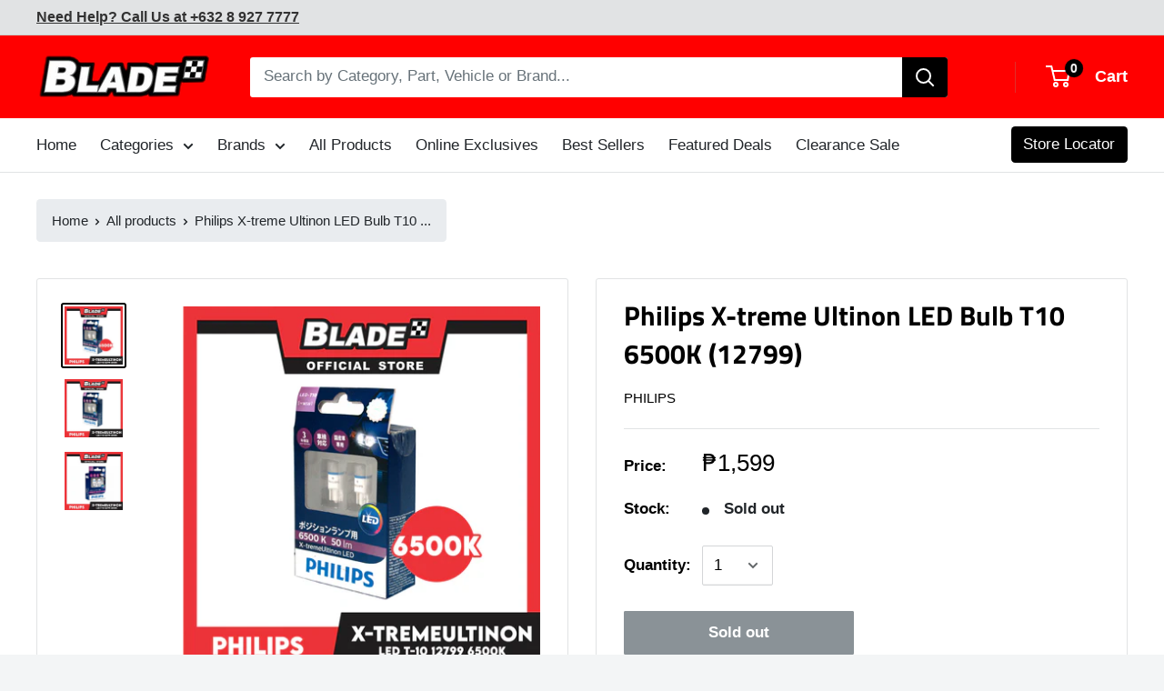

--- FILE ---
content_type: text/html; charset=utf-8
request_url: https://blade.ph/products/philips-bulb-t10-x-treme-ultinon-led-6500k
body_size: 37356
content:
<!doctype html>

<html class="no-js" lang="en" fontify-lang="en">
  <head>
    <meta charset="utf-8"> 
    <meta http-equiv="X-UA-Compatible" content="IE=edge,chrome=1">
    <meta name="viewport" content="width=device-width, initial-scale=1.0, height=device-height, minimum-scale=1.0">
    <meta name="theme-color" content="#000000">
     
	<!--  Font Awesome  -->
    <script src="https://kit.fontawesome.com/f36e56de92.js" crossorigin="anonymous"></script><title>Philips X-treme Ultinon LED Bulb T10 6500K (12799) &ndash; blade.ph
</title><meta name="description" content="127996500KX2 LED-T10 [~W5W] Number of bulbs: 2 12 V, 6500 K cool blue  Position, interior. X-treme ultinon led. Signaling bulb.   For safe and modern driving, change to bright X-treme ultinon led T10 interior &amp;amp; positioning lights. They are powerful, precise and look good so you can drive in safety and with style.  "><link rel="canonical" href="https://blade.ph/products/philips-bulb-t10-x-treme-ultinon-led-6500k"><link rel="shortcut icon" href="//blade.ph/cdn/shop/files/512_512_32x32.png?v=1654071600" type="image/png"><link rel="preload" as="style" href="//blade.ph/cdn/shop/t/17/assets/theme.scss.css?v=130800960172668354951765879722">

    <meta property="og:type" content="product">
  <meta property="og:title" content="Philips X-treme Ultinon LED Bulb T10 6500K (12799)"><meta property="og:image" content="http://blade.ph/cdn/shop/products/PHILIPS6500KXTREMEULTINONLEDT10_1_1024x.jpg?v=1646645291">
    <meta property="og:image:secure_url" content="https://blade.ph/cdn/shop/products/PHILIPS6500KXTREMEULTINONLEDT10_1_1024x.jpg?v=1646645291"><meta property="og:image" content="http://blade.ph/cdn/shop/products/PHILIPS6500KXTREMEULTINONLEDT10_2_1024x.jpg?v=1665393189">
    <meta property="og:image:secure_url" content="https://blade.ph/cdn/shop/products/PHILIPS6500KXTREMEULTINONLEDT10_2_1024x.jpg?v=1665393189"><meta property="og:image" content="http://blade.ph/cdn/shop/products/PHILIPS6500KXTREMEULTINONLEDT10_3_1024x.jpg?v=1665393188">
    <meta property="og:image:secure_url" content="https://blade.ph/cdn/shop/products/PHILIPS6500KXTREMEULTINONLEDT10_3_1024x.jpg?v=1665393188"><meta property="product:price:amount" content="1,599.00">
  <meta property="product:price:currency" content="PHP"><meta property="og:description" content="127996500KX2 LED-T10 [~W5W] Number of bulbs: 2 12 V, 6500 K cool blue  Position, interior. X-treme ultinon led. Signaling bulb.   For safe and modern driving, change to bright X-treme ultinon led T10 interior &amp;amp; positioning lights. They are powerful, precise and look good so you can drive in safety and with style.  "><meta property="og:url" content="https://blade.ph/products/philips-bulb-t10-x-treme-ultinon-led-6500k">
<meta property="og:site_name" content="blade.ph"><meta name="twitter:card" content="summary"><meta name="twitter:title" content="Philips X-treme Ultinon LED Bulb T10 6500K (12799)">
  <meta name="twitter:description" content="127996500KX2 LED-T10 [~W5W] Number of bulbs: 2 12 V, 6500 K cool blue  Position, interior. X-treme ultinon led. Signaling bulb.   For safe and modern driving, change to bright X-treme ultinon led T10 interior &amp;amp; positioning lights. They are powerful, precise and look good so you can drive in safety and with style.   Signal your intent with brighter exterior lighting: Whether it’s your phone, your keys or your child’s missing left shoe, at some point we’ve all had to search for a misplaced item in a poorly lit car. With led interior lighting, you get a warm, bright and uniformly diffused light. So the next time you’re searching around in the trunk, the glove compartment or the floor of your car, you’ll be able to see exactly what you’re doing and find anything with ease.   CeraLight ceramic heat">
  <meta name="twitter:image" content="https://blade.ph/cdn/shop/products/PHILIPS6500KXTREMEULTINONLEDT10_1_600x600_crop_center.jpg?v=1646645291">
<link rel="preconnect" href="//fonts.shopifycdn.com">
    <link rel="dns-prefetch" href="//productreviews.shopifycdn.com">
    <link rel="dns-prefetch" href="//maps.googleapis.com">
    <link rel="dns-prefetch" href="//maps.gstatic.com">

    <script>window.performance && window.performance.mark && window.performance.mark('shopify.content_for_header.start');</script><meta name="google-site-verification" content="OF5pJTiVKglSH8VQUV1GJz3BNywcZjoCt4gYsT0ycvo">
<meta name="facebook-domain-verification" content="ctkxq5n0wo36696eusz8sh5w9vt3d5">
<meta id="shopify-digital-wallet" name="shopify-digital-wallet" content="/5951193177/digital_wallets/dialog">
<link rel="alternate" type="application/json+oembed" href="https://blade.ph/products/philips-bulb-t10-x-treme-ultinon-led-6500k.oembed">
<script async="async" src="/checkouts/internal/preloads.js?locale=en-PH"></script>
<script id="shopify-features" type="application/json">{"accessToken":"205d09aea81d467b81605dd6e1acfae9","betas":["rich-media-storefront-analytics"],"domain":"blade.ph","predictiveSearch":true,"shopId":5951193177,"locale":"en"}</script>
<script>var Shopify = Shopify || {};
Shopify.shop = "blade-ph.myshopify.com";
Shopify.locale = "en";
Shopify.currency = {"active":"PHP","rate":"1.0"};
Shopify.country = "PH";
Shopify.theme = {"name":"Blade.ph v3","id":116524384409,"schema_name":"Warehouse","schema_version":"1.3.1","theme_store_id":null,"role":"main"};
Shopify.theme.handle = "null";
Shopify.theme.style = {"id":null,"handle":null};
Shopify.cdnHost = "blade.ph/cdn";
Shopify.routes = Shopify.routes || {};
Shopify.routes.root = "/";</script>
<script type="module">!function(o){(o.Shopify=o.Shopify||{}).modules=!0}(window);</script>
<script>!function(o){function n(){var o=[];function n(){o.push(Array.prototype.slice.apply(arguments))}return n.q=o,n}var t=o.Shopify=o.Shopify||{};t.loadFeatures=n(),t.autoloadFeatures=n()}(window);</script>
<script id="shop-js-analytics" type="application/json">{"pageType":"product"}</script>
<script defer="defer" async type="module" src="//blade.ph/cdn/shopifycloud/shop-js/modules/v2/client.init-shop-cart-sync_C5BV16lS.en.esm.js"></script>
<script defer="defer" async type="module" src="//blade.ph/cdn/shopifycloud/shop-js/modules/v2/chunk.common_CygWptCX.esm.js"></script>
<script type="module">
  await import("//blade.ph/cdn/shopifycloud/shop-js/modules/v2/client.init-shop-cart-sync_C5BV16lS.en.esm.js");
await import("//blade.ph/cdn/shopifycloud/shop-js/modules/v2/chunk.common_CygWptCX.esm.js");

  window.Shopify.SignInWithShop?.initShopCartSync?.({"fedCMEnabled":true,"windoidEnabled":true});

</script>
<script>(function() {
  var isLoaded = false;
  function asyncLoad() {
    if (isLoaded) return;
    isLoaded = true;
    var urls = ["https:\/\/static.dla.group\/dm-timer.js?shop=blade-ph.myshopify.com"];
    for (var i = 0; i < urls.length; i++) {
      var s = document.createElement('script');
      s.type = 'text/javascript';
      s.async = true;
      s.src = urls[i];
      var x = document.getElementsByTagName('script')[0];
      x.parentNode.insertBefore(s, x);
    }
  };
  if(window.attachEvent) {
    window.attachEvent('onload', asyncLoad);
  } else {
    window.addEventListener('load', asyncLoad, false);
  }
})();</script>
<script id="__st">var __st={"a":5951193177,"offset":28800,"reqid":"f8e060f8-2063-4dae-983f-a7fde7ea4fc8-1768623204","pageurl":"blade.ph\/products\/philips-bulb-t10-x-treme-ultinon-led-6500k","u":"c0eb0e192273","p":"product","rtyp":"product","rid":1743894347865};</script>
<script>window.ShopifyPaypalV4VisibilityTracking = true;</script>
<script id="captcha-bootstrap">!function(){'use strict';const t='contact',e='account',n='new_comment',o=[[t,t],['blogs',n],['comments',n],[t,'customer']],c=[[e,'customer_login'],[e,'guest_login'],[e,'recover_customer_password'],[e,'create_customer']],r=t=>t.map((([t,e])=>`form[action*='/${t}']:not([data-nocaptcha='true']) input[name='form_type'][value='${e}']`)).join(','),a=t=>()=>t?[...document.querySelectorAll(t)].map((t=>t.form)):[];function s(){const t=[...o],e=r(t);return a(e)}const i='password',u='form_key',d=['recaptcha-v3-token','g-recaptcha-response','h-captcha-response',i],f=()=>{try{return window.sessionStorage}catch{return}},m='__shopify_v',_=t=>t.elements[u];function p(t,e,n=!1){try{const o=window.sessionStorage,c=JSON.parse(o.getItem(e)),{data:r}=function(t){const{data:e,action:n}=t;return t[m]||n?{data:e,action:n}:{data:t,action:n}}(c);for(const[e,n]of Object.entries(r))t.elements[e]&&(t.elements[e].value=n);n&&o.removeItem(e)}catch(o){console.error('form repopulation failed',{error:o})}}const l='form_type',E='cptcha';function T(t){t.dataset[E]=!0}const w=window,h=w.document,L='Shopify',v='ce_forms',y='captcha';let A=!1;((t,e)=>{const n=(g='f06e6c50-85a8-45c8-87d0-21a2b65856fe',I='https://cdn.shopify.com/shopifycloud/storefront-forms-hcaptcha/ce_storefront_forms_captcha_hcaptcha.v1.5.2.iife.js',D={infoText:'Protected by hCaptcha',privacyText:'Privacy',termsText:'Terms'},(t,e,n)=>{const o=w[L][v],c=o.bindForm;if(c)return c(t,g,e,D).then(n);var r;o.q.push([[t,g,e,D],n]),r=I,A||(h.body.append(Object.assign(h.createElement('script'),{id:'captcha-provider',async:!0,src:r})),A=!0)});var g,I,D;w[L]=w[L]||{},w[L][v]=w[L][v]||{},w[L][v].q=[],w[L][y]=w[L][y]||{},w[L][y].protect=function(t,e){n(t,void 0,e),T(t)},Object.freeze(w[L][y]),function(t,e,n,w,h,L){const[v,y,A,g]=function(t,e,n){const i=e?o:[],u=t?c:[],d=[...i,...u],f=r(d),m=r(i),_=r(d.filter((([t,e])=>n.includes(e))));return[a(f),a(m),a(_),s()]}(w,h,L),I=t=>{const e=t.target;return e instanceof HTMLFormElement?e:e&&e.form},D=t=>v().includes(t);t.addEventListener('submit',(t=>{const e=I(t);if(!e)return;const n=D(e)&&!e.dataset.hcaptchaBound&&!e.dataset.recaptchaBound,o=_(e),c=g().includes(e)&&(!o||!o.value);(n||c)&&t.preventDefault(),c&&!n&&(function(t){try{if(!f())return;!function(t){const e=f();if(!e)return;const n=_(t);if(!n)return;const o=n.value;o&&e.removeItem(o)}(t);const e=Array.from(Array(32),(()=>Math.random().toString(36)[2])).join('');!function(t,e){_(t)||t.append(Object.assign(document.createElement('input'),{type:'hidden',name:u})),t.elements[u].value=e}(t,e),function(t,e){const n=f();if(!n)return;const o=[...t.querySelectorAll(`input[type='${i}']`)].map((({name:t})=>t)),c=[...d,...o],r={};for(const[a,s]of new FormData(t).entries())c.includes(a)||(r[a]=s);n.setItem(e,JSON.stringify({[m]:1,action:t.action,data:r}))}(t,e)}catch(e){console.error('failed to persist form',e)}}(e),e.submit())}));const S=(t,e)=>{t&&!t.dataset[E]&&(n(t,e.some((e=>e===t))),T(t))};for(const o of['focusin','change'])t.addEventListener(o,(t=>{const e=I(t);D(e)&&S(e,y())}));const B=e.get('form_key'),M=e.get(l),P=B&&M;t.addEventListener('DOMContentLoaded',(()=>{const t=y();if(P)for(const e of t)e.elements[l].value===M&&p(e,B);[...new Set([...A(),...v().filter((t=>'true'===t.dataset.shopifyCaptcha))])].forEach((e=>S(e,t)))}))}(h,new URLSearchParams(w.location.search),n,t,e,['guest_login'])})(!0,!1)}();</script>
<script integrity="sha256-4kQ18oKyAcykRKYeNunJcIwy7WH5gtpwJnB7kiuLZ1E=" data-source-attribution="shopify.loadfeatures" defer="defer" src="//blade.ph/cdn/shopifycloud/storefront/assets/storefront/load_feature-a0a9edcb.js" crossorigin="anonymous"></script>
<script data-source-attribution="shopify.dynamic_checkout.dynamic.init">var Shopify=Shopify||{};Shopify.PaymentButton=Shopify.PaymentButton||{isStorefrontPortableWallets:!0,init:function(){window.Shopify.PaymentButton.init=function(){};var t=document.createElement("script");t.src="https://blade.ph/cdn/shopifycloud/portable-wallets/latest/portable-wallets.en.js",t.type="module",document.head.appendChild(t)}};
</script>
<script data-source-attribution="shopify.dynamic_checkout.buyer_consent">
  function portableWalletsHideBuyerConsent(e){var t=document.getElementById("shopify-buyer-consent"),n=document.getElementById("shopify-subscription-policy-button");t&&n&&(t.classList.add("hidden"),t.setAttribute("aria-hidden","true"),n.removeEventListener("click",e))}function portableWalletsShowBuyerConsent(e){var t=document.getElementById("shopify-buyer-consent"),n=document.getElementById("shopify-subscription-policy-button");t&&n&&(t.classList.remove("hidden"),t.removeAttribute("aria-hidden"),n.addEventListener("click",e))}window.Shopify?.PaymentButton&&(window.Shopify.PaymentButton.hideBuyerConsent=portableWalletsHideBuyerConsent,window.Shopify.PaymentButton.showBuyerConsent=portableWalletsShowBuyerConsent);
</script>
<script>
  function portableWalletsCleanup(e){e&&e.src&&console.error("Failed to load portable wallets script "+e.src);var t=document.querySelectorAll("shopify-accelerated-checkout .shopify-payment-button__skeleton, shopify-accelerated-checkout-cart .wallet-cart-button__skeleton"),e=document.getElementById("shopify-buyer-consent");for(let e=0;e<t.length;e++)t[e].remove();e&&e.remove()}function portableWalletsNotLoadedAsModule(e){e instanceof ErrorEvent&&"string"==typeof e.message&&e.message.includes("import.meta")&&"string"==typeof e.filename&&e.filename.includes("portable-wallets")&&(window.removeEventListener("error",portableWalletsNotLoadedAsModule),window.Shopify.PaymentButton.failedToLoad=e,"loading"===document.readyState?document.addEventListener("DOMContentLoaded",window.Shopify.PaymentButton.init):window.Shopify.PaymentButton.init())}window.addEventListener("error",portableWalletsNotLoadedAsModule);
</script>

<script type="module" src="https://blade.ph/cdn/shopifycloud/portable-wallets/latest/portable-wallets.en.js" onError="portableWalletsCleanup(this)" crossorigin="anonymous"></script>
<script nomodule>
  document.addEventListener("DOMContentLoaded", portableWalletsCleanup);
</script>

<link id="shopify-accelerated-checkout-styles" rel="stylesheet" media="screen" href="https://blade.ph/cdn/shopifycloud/portable-wallets/latest/accelerated-checkout-backwards-compat.css" crossorigin="anonymous">
<style id="shopify-accelerated-checkout-cart">
        #shopify-buyer-consent {
  margin-top: 1em;
  display: inline-block;
  width: 100%;
}

#shopify-buyer-consent.hidden {
  display: none;
}

#shopify-subscription-policy-button {
  background: none;
  border: none;
  padding: 0;
  text-decoration: underline;
  font-size: inherit;
  cursor: pointer;
}

#shopify-subscription-policy-button::before {
  box-shadow: none;
}

      </style>

<script>window.performance && window.performance.mark && window.performance.mark('shopify.content_for_header.end');</script>  <style type="text/css" id="nitro-fontify" >
</style>


    
  <script type="application/ld+json">
  {
    "@context": "http://schema.org",
    "@type": "Product",
    "offers": [{
          "@type": "Offer",
          "name": "Default Title",
          "availability":"https://schema.org/OutOfStock",
          "price": "1,599.00",
          "priceCurrency": "PHP",
          "priceValidUntil": "2026-01-27","sku": "8727900391787","url": "//products/philips-bulb-t10-x-treme-ultinon-led-6500k?variant=16366935343193"
        }
],
      "mpn": "8727900391787-e0bed1a53e",
      "productId": "8727900391787-e0bed1a53e",

    "brand": {
      "name": "Philips"
    },
    "name": "Philips X-treme Ultinon LED Bulb T10 6500K (12799)",
    "description": "\n127996500KX2\nLED-T10 [~W5W]\nNumber of bulbs: 2\n12 V, 6500 K cool blue \nPosition, interior.\nX-treme ultinon led.\nSignaling bulb.\n\n \n\nFor safe and modern driving, change to bright X-treme ultinon led T10 interior \u0026amp; positioning lights.\nThey are powerful, precise and look good so you can drive in safety and with style.\n\n \n\nSignal your intent with brighter exterior lighting:\nWhether it’s your phone, your keys or your child’s missing left shoe, at some point we’ve all had to search for a misplaced item in a poorly lit car.\nWith led interior lighting, you get a warm, bright and uniformly diffused light.\nSo the next time you’re searching around in the trunk, the glove compartment or the floor of your car, you’ll be able to see exactly what you’re doing and find anything with ease.\n\n \n\nCeraLight ceramic heat and vibration protection: \nCeraLight technology is a unique ceramic-based patented casing, designed to insulate the led components from heat and vibrational damage.\nThis innovation protects the light against early failure.\nA T10 lamp equipped with ceraLight is built to last, providing drivers with a more durable light.\n\n \n\nEasy installation and compatible with many car models:\nDesigned to be easily installed in compatible vehicles, drivers with maintenance experience will be able to upgrade compatible lights with ease.\nHowever, it’s recommended that you get your new X-treme ultinon led lights installed by specialist mechanics they will make sure you’re ready to go.\nWhile these lamps are compatible with a wide range of existing car models, not all car types are supported.\n\nReminders\n\nKindly note that actual product color may vary from the images shown.\nLighting conditions at the time the photo was taken can also affect an image's color.\nFor more questions about this product, please don't hesitate to message us.\nThank you and happy shopping!\n",
    "category": "Auto Parts",
    "url": "//products/philips-bulb-t10-x-treme-ultinon-led-6500k",
    "sku": "8727900391787",
    "image": {
      "@type": "ImageObject",
      "url": "https://blade.ph/cdn/shop/products/PHILIPS6500KXTREMEULTINONLEDT10_1_1024x.jpg?v=1646645291",
      "image": "https://blade.ph/cdn/shop/products/PHILIPS6500KXTREMEULTINONLEDT10_1_1024x.jpg?v=1646645291",
      "name": "Philips X-treme Ultinon LED Bulb T10 6500K (12799)",
      "width": "1024",
      "height": "1024"
    }
  }
  </script>


    <script>
      // This allows to expose several variables to the global scope, to be used in scripts
      window.theme = {
        template: "product",
        localeRootUrl: '',
        shopCurrency: "PHP",
        cartCount: 0,
        customerId: null,
        moneyFormat: "₱{{amount}}",
        moneyWithCurrencyFormat: "₱{{amount}} PHP",
        useNativeMultiCurrency: false,
        currencyConversionEnabled: false,
        currencyConversionMoneyFormat: "money_format",
        currencyConversionRoundAmounts: false,
        showDiscount: true,
        discountMode: "saving",
        searchMode: "product",
        cartType: "page"
      };

      window.languages = {
        collectionOnSaleLabel: "Save {{savings}}",
        productFormUnavailable: "Unavailable",
        productFormAddToCart: "Add to cart",
        productFormSoldOut: "Sold out",
        shippingEstimatorNoResults: "No shipping could be found for your address.",
        shippingEstimatorOneResult: "There is one shipping rate for your address:",
        shippingEstimatorMultipleResults: "There are {{count}} shipping rates for your address:",
        shippingEstimatorErrors: "There are some errors:"
      };

      window.lazySizesConfig = {
        loadHidden: false,
        hFac: 0.8,
        expFactor: 3,
        customMedia: {
          '--phone': '(max-width: 640px)',
          '--tablet': '(min-width: 641px) and (max-width: 1023px)',
          '--lap': '(min-width: 1024px)'
        }
      };

      document.documentElement.className = document.documentElement.className.replace('no-js', 'js');

      // This code is done to force reload the page when the back button is hit (which allows to fix stale data on cart, for instance)
      if (performance.navigation.type === 2) {
        location.reload(true);
      }
    </script>

    <script src="//blade.ph/cdn/shop/t/17/assets/lazysizes.min.js?v=38423348123636194381607616221" async></script>

    
<script src="//polyfill-fastly.net/v3/polyfill.min.js?unknown=polyfill&features=fetch,Element.prototype.closest,Element.prototype.matches,Element.prototype.remove,Element.prototype.classList,Array.prototype.includes,Array.prototype.fill,String.prototype.includes,String.prototype.padStart,Object.assign,CustomEvent,Intl,URL,DOMTokenList,IntersectionObserver,IntersectionObserverEntry" defer></script>
    <script src="//blade.ph/cdn/shop/t/17/assets/libs.min.js?v=36629197183099365621607616222" defer></script>
    <script src="//blade.ph/cdn/shop/t/17/assets/theme.min.js?v=160968746880179939591607616226" defer></script>
    <script src="//blade.ph/cdn/shop/t/17/assets/custom.js?v=70848512090809728191607616215" defer></script>
    
    <link rel="stylesheet" href="https://cdn.jsdelivr.net/npm/bootstrap@4.5.3/dist/css/bootstrap.min.css" integrity="sha384-TX8t27EcRE3e/ihU7zmQxVncDAy5uIKz4rEkgIXeMed4M0jlfIDPvg6uqKI2xXr2" crossorigin="anonymous">

    <link rel="stylesheet" href="//blade.ph/cdn/shop/t/17/assets/theme.scss.css?v=130800960172668354951765879722">
  <!-- BEGIN app block: shopify://apps/klaviyo-email-marketing-sms/blocks/klaviyo-onsite-embed/2632fe16-c075-4321-a88b-50b567f42507 -->












  <script async src="https://static.klaviyo.com/onsite/js/Viuu2z/klaviyo.js?company_id=Viuu2z"></script>
  <script>!function(){if(!window.klaviyo){window._klOnsite=window._klOnsite||[];try{window.klaviyo=new Proxy({},{get:function(n,i){return"push"===i?function(){var n;(n=window._klOnsite).push.apply(n,arguments)}:function(){for(var n=arguments.length,o=new Array(n),w=0;w<n;w++)o[w]=arguments[w];var t="function"==typeof o[o.length-1]?o.pop():void 0,e=new Promise((function(n){window._klOnsite.push([i].concat(o,[function(i){t&&t(i),n(i)}]))}));return e}}})}catch(n){window.klaviyo=window.klaviyo||[],window.klaviyo.push=function(){var n;(n=window._klOnsite).push.apply(n,arguments)}}}}();</script>

  
    <script id="viewed_product">
      if (item == null) {
        var _learnq = _learnq || [];

        var MetafieldReviews = null
        var MetafieldYotpoRating = null
        var MetafieldYotpoCount = null
        var MetafieldLooxRating = null
        var MetafieldLooxCount = null
        var okendoProduct = null
        var okendoProductReviewCount = null
        var okendoProductReviewAverageValue = null
        try {
          // The following fields are used for Customer Hub recently viewed in order to add reviews.
          // This information is not part of __kla_viewed. Instead, it is part of __kla_viewed_reviewed_items
          MetafieldReviews = {};
          MetafieldYotpoRating = null
          MetafieldYotpoCount = null
          MetafieldLooxRating = null
          MetafieldLooxCount = null

          okendoProduct = null
          // If the okendo metafield is not legacy, it will error, which then requires the new json formatted data
          if (okendoProduct && 'error' in okendoProduct) {
            okendoProduct = null
          }
          okendoProductReviewCount = okendoProduct ? okendoProduct.reviewCount : null
          okendoProductReviewAverageValue = okendoProduct ? okendoProduct.reviewAverageValue : null
        } catch (error) {
          console.error('Error in Klaviyo onsite reviews tracking:', error);
        }

        var item = {
          Name: "Philips X-treme Ultinon LED Bulb T10 6500K (12799)",
          ProductID: 1743894347865,
          Categories: ["Car needs","Lighting"],
          ImageURL: "https://blade.ph/cdn/shop/products/PHILIPS6500KXTREMEULTINONLEDT10_1_grande.jpg?v=1646645291",
          URL: "https://blade.ph/products/philips-bulb-t10-x-treme-ultinon-led-6500k",
          Brand: "Philips",
          Price: "₱1,599.00",
          Value: "1,599.00",
          CompareAtPrice: "₱0.00"
        };
        _learnq.push(['track', 'Viewed Product', item]);
        _learnq.push(['trackViewedItem', {
          Title: item.Name,
          ItemId: item.ProductID,
          Categories: item.Categories,
          ImageUrl: item.ImageURL,
          Url: item.URL,
          Metadata: {
            Brand: item.Brand,
            Price: item.Price,
            Value: item.Value,
            CompareAtPrice: item.CompareAtPrice
          },
          metafields:{
            reviews: MetafieldReviews,
            yotpo:{
              rating: MetafieldYotpoRating,
              count: MetafieldYotpoCount,
            },
            loox:{
              rating: MetafieldLooxRating,
              count: MetafieldLooxCount,
            },
            okendo: {
              rating: okendoProductReviewAverageValue,
              count: okendoProductReviewCount,
            }
          }
        }]);
      }
    </script>
  




  <script>
    window.klaviyoReviewsProductDesignMode = false
  </script>







<!-- END app block --><link href="https://monorail-edge.shopifysvc.com" rel="dns-prefetch">
<script>(function(){if ("sendBeacon" in navigator && "performance" in window) {try {var session_token_from_headers = performance.getEntriesByType('navigation')[0].serverTiming.find(x => x.name == '_s').description;} catch {var session_token_from_headers = undefined;}var session_cookie_matches = document.cookie.match(/_shopify_s=([^;]*)/);var session_token_from_cookie = session_cookie_matches && session_cookie_matches.length === 2 ? session_cookie_matches[1] : "";var session_token = session_token_from_headers || session_token_from_cookie || "";function handle_abandonment_event(e) {var entries = performance.getEntries().filter(function(entry) {return /monorail-edge.shopifysvc.com/.test(entry.name);});if (!window.abandonment_tracked && entries.length === 0) {window.abandonment_tracked = true;var currentMs = Date.now();var navigation_start = performance.timing.navigationStart;var payload = {shop_id: 5951193177,url: window.location.href,navigation_start,duration: currentMs - navigation_start,session_token,page_type: "product"};window.navigator.sendBeacon("https://monorail-edge.shopifysvc.com/v1/produce", JSON.stringify({schema_id: "online_store_buyer_site_abandonment/1.1",payload: payload,metadata: {event_created_at_ms: currentMs,event_sent_at_ms: currentMs}}));}}window.addEventListener('pagehide', handle_abandonment_event);}}());</script>
<script id="web-pixels-manager-setup">(function e(e,d,r,n,o){if(void 0===o&&(o={}),!Boolean(null===(a=null===(i=window.Shopify)||void 0===i?void 0:i.analytics)||void 0===a?void 0:a.replayQueue)){var i,a;window.Shopify=window.Shopify||{};var t=window.Shopify;t.analytics=t.analytics||{};var s=t.analytics;s.replayQueue=[],s.publish=function(e,d,r){return s.replayQueue.push([e,d,r]),!0};try{self.performance.mark("wpm:start")}catch(e){}var l=function(){var e={modern:/Edge?\/(1{2}[4-9]|1[2-9]\d|[2-9]\d{2}|\d{4,})\.\d+(\.\d+|)|Firefox\/(1{2}[4-9]|1[2-9]\d|[2-9]\d{2}|\d{4,})\.\d+(\.\d+|)|Chrom(ium|e)\/(9{2}|\d{3,})\.\d+(\.\d+|)|(Maci|X1{2}).+ Version\/(15\.\d+|(1[6-9]|[2-9]\d|\d{3,})\.\d+)([,.]\d+|)( \(\w+\)|)( Mobile\/\w+|) Safari\/|Chrome.+OPR\/(9{2}|\d{3,})\.\d+\.\d+|(CPU[ +]OS|iPhone[ +]OS|CPU[ +]iPhone|CPU IPhone OS|CPU iPad OS)[ +]+(15[._]\d+|(1[6-9]|[2-9]\d|\d{3,})[._]\d+)([._]\d+|)|Android:?[ /-](13[3-9]|1[4-9]\d|[2-9]\d{2}|\d{4,})(\.\d+|)(\.\d+|)|Android.+Firefox\/(13[5-9]|1[4-9]\d|[2-9]\d{2}|\d{4,})\.\d+(\.\d+|)|Android.+Chrom(ium|e)\/(13[3-9]|1[4-9]\d|[2-9]\d{2}|\d{4,})\.\d+(\.\d+|)|SamsungBrowser\/([2-9]\d|\d{3,})\.\d+/,legacy:/Edge?\/(1[6-9]|[2-9]\d|\d{3,})\.\d+(\.\d+|)|Firefox\/(5[4-9]|[6-9]\d|\d{3,})\.\d+(\.\d+|)|Chrom(ium|e)\/(5[1-9]|[6-9]\d|\d{3,})\.\d+(\.\d+|)([\d.]+$|.*Safari\/(?![\d.]+ Edge\/[\d.]+$))|(Maci|X1{2}).+ Version\/(10\.\d+|(1[1-9]|[2-9]\d|\d{3,})\.\d+)([,.]\d+|)( \(\w+\)|)( Mobile\/\w+|) Safari\/|Chrome.+OPR\/(3[89]|[4-9]\d|\d{3,})\.\d+\.\d+|(CPU[ +]OS|iPhone[ +]OS|CPU[ +]iPhone|CPU IPhone OS|CPU iPad OS)[ +]+(10[._]\d+|(1[1-9]|[2-9]\d|\d{3,})[._]\d+)([._]\d+|)|Android:?[ /-](13[3-9]|1[4-9]\d|[2-9]\d{2}|\d{4,})(\.\d+|)(\.\d+|)|Mobile Safari.+OPR\/([89]\d|\d{3,})\.\d+\.\d+|Android.+Firefox\/(13[5-9]|1[4-9]\d|[2-9]\d{2}|\d{4,})\.\d+(\.\d+|)|Android.+Chrom(ium|e)\/(13[3-9]|1[4-9]\d|[2-9]\d{2}|\d{4,})\.\d+(\.\d+|)|Android.+(UC? ?Browser|UCWEB|U3)[ /]?(15\.([5-9]|\d{2,})|(1[6-9]|[2-9]\d|\d{3,})\.\d+)\.\d+|SamsungBrowser\/(5\.\d+|([6-9]|\d{2,})\.\d+)|Android.+MQ{2}Browser\/(14(\.(9|\d{2,})|)|(1[5-9]|[2-9]\d|\d{3,})(\.\d+|))(\.\d+|)|K[Aa][Ii]OS\/(3\.\d+|([4-9]|\d{2,})\.\d+)(\.\d+|)/},d=e.modern,r=e.legacy,n=navigator.userAgent;return n.match(d)?"modern":n.match(r)?"legacy":"unknown"}(),u="modern"===l?"modern":"legacy",c=(null!=n?n:{modern:"",legacy:""})[u],f=function(e){return[e.baseUrl,"/wpm","/b",e.hashVersion,"modern"===e.buildTarget?"m":"l",".js"].join("")}({baseUrl:d,hashVersion:r,buildTarget:u}),m=function(e){var d=e.version,r=e.bundleTarget,n=e.surface,o=e.pageUrl,i=e.monorailEndpoint;return{emit:function(e){var a=e.status,t=e.errorMsg,s=(new Date).getTime(),l=JSON.stringify({metadata:{event_sent_at_ms:s},events:[{schema_id:"web_pixels_manager_load/3.1",payload:{version:d,bundle_target:r,page_url:o,status:a,surface:n,error_msg:t},metadata:{event_created_at_ms:s}}]});if(!i)return console&&console.warn&&console.warn("[Web Pixels Manager] No Monorail endpoint provided, skipping logging."),!1;try{return self.navigator.sendBeacon.bind(self.navigator)(i,l)}catch(e){}var u=new XMLHttpRequest;try{return u.open("POST",i,!0),u.setRequestHeader("Content-Type","text/plain"),u.send(l),!0}catch(e){return console&&console.warn&&console.warn("[Web Pixels Manager] Got an unhandled error while logging to Monorail."),!1}}}}({version:r,bundleTarget:l,surface:e.surface,pageUrl:self.location.href,monorailEndpoint:e.monorailEndpoint});try{o.browserTarget=l,function(e){var d=e.src,r=e.async,n=void 0===r||r,o=e.onload,i=e.onerror,a=e.sri,t=e.scriptDataAttributes,s=void 0===t?{}:t,l=document.createElement("script"),u=document.querySelector("head"),c=document.querySelector("body");if(l.async=n,l.src=d,a&&(l.integrity=a,l.crossOrigin="anonymous"),s)for(var f in s)if(Object.prototype.hasOwnProperty.call(s,f))try{l.dataset[f]=s[f]}catch(e){}if(o&&l.addEventListener("load",o),i&&l.addEventListener("error",i),u)u.appendChild(l);else{if(!c)throw new Error("Did not find a head or body element to append the script");c.appendChild(l)}}({src:f,async:!0,onload:function(){if(!function(){var e,d;return Boolean(null===(d=null===(e=window.Shopify)||void 0===e?void 0:e.analytics)||void 0===d?void 0:d.initialized)}()){var d=window.webPixelsManager.init(e)||void 0;if(d){var r=window.Shopify.analytics;r.replayQueue.forEach((function(e){var r=e[0],n=e[1],o=e[2];d.publishCustomEvent(r,n,o)})),r.replayQueue=[],r.publish=d.publishCustomEvent,r.visitor=d.visitor,r.initialized=!0}}},onerror:function(){return m.emit({status:"failed",errorMsg:"".concat(f," has failed to load")})},sri:function(e){var d=/^sha384-[A-Za-z0-9+/=]+$/;return"string"==typeof e&&d.test(e)}(c)?c:"",scriptDataAttributes:o}),m.emit({status:"loading"})}catch(e){m.emit({status:"failed",errorMsg:(null==e?void 0:e.message)||"Unknown error"})}}})({shopId: 5951193177,storefrontBaseUrl: "https://blade.ph",extensionsBaseUrl: "https://extensions.shopifycdn.com/cdn/shopifycloud/web-pixels-manager",monorailEndpoint: "https://monorail-edge.shopifysvc.com/unstable/produce_batch",surface: "storefront-renderer",enabledBetaFlags: ["2dca8a86"],webPixelsConfigList: [{"id":"536346849","configuration":"{\"config\":\"{\\\"pixel_id\\\":\\\"GT-57354MH\\\",\\\"target_country\\\":\\\"PH\\\",\\\"gtag_events\\\":[{\\\"type\\\":\\\"purchase\\\",\\\"action_label\\\":\\\"MC-E24PFK5290\\\"},{\\\"type\\\":\\\"page_view\\\",\\\"action_label\\\":\\\"MC-E24PFK5290\\\"},{\\\"type\\\":\\\"view_item\\\",\\\"action_label\\\":\\\"MC-E24PFK5290\\\"}],\\\"enable_monitoring_mode\\\":false}\"}","eventPayloadVersion":"v1","runtimeContext":"OPEN","scriptVersion":"b2a88bafab3e21179ed38636efcd8a93","type":"APP","apiClientId":1780363,"privacyPurposes":[],"dataSharingAdjustments":{"protectedCustomerApprovalScopes":["read_customer_address","read_customer_email","read_customer_name","read_customer_personal_data","read_customer_phone"]}},{"id":"188940513","configuration":"{\"pixel_id\":\"1094286277966335\",\"pixel_type\":\"facebook_pixel\",\"metaapp_system_user_token\":\"-\"}","eventPayloadVersion":"v1","runtimeContext":"OPEN","scriptVersion":"ca16bc87fe92b6042fbaa3acc2fbdaa6","type":"APP","apiClientId":2329312,"privacyPurposes":["ANALYTICS","MARKETING","SALE_OF_DATA"],"dataSharingAdjustments":{"protectedCustomerApprovalScopes":["read_customer_address","read_customer_email","read_customer_name","read_customer_personal_data","read_customer_phone"]}},{"id":"58294497","eventPayloadVersion":"v1","runtimeContext":"LAX","scriptVersion":"1","type":"CUSTOM","privacyPurposes":["MARKETING"],"name":"Meta pixel (migrated)"},{"id":"67338465","eventPayloadVersion":"v1","runtimeContext":"LAX","scriptVersion":"1","type":"CUSTOM","privacyPurposes":["ANALYTICS"],"name":"Google Analytics tag (migrated)"},{"id":"shopify-app-pixel","configuration":"{}","eventPayloadVersion":"v1","runtimeContext":"STRICT","scriptVersion":"0450","apiClientId":"shopify-pixel","type":"APP","privacyPurposes":["ANALYTICS","MARKETING"]},{"id":"shopify-custom-pixel","eventPayloadVersion":"v1","runtimeContext":"LAX","scriptVersion":"0450","apiClientId":"shopify-pixel","type":"CUSTOM","privacyPurposes":["ANALYTICS","MARKETING"]}],isMerchantRequest: false,initData: {"shop":{"name":"blade.ph","paymentSettings":{"currencyCode":"PHP"},"myshopifyDomain":"blade-ph.myshopify.com","countryCode":"PH","storefrontUrl":"https:\/\/blade.ph"},"customer":null,"cart":null,"checkout":null,"productVariants":[{"price":{"amount":1599.0,"currencyCode":"PHP"},"product":{"title":"Philips X-treme Ultinon LED Bulb T10 6500K (12799)","vendor":"Philips","id":"1743894347865","untranslatedTitle":"Philips X-treme Ultinon LED Bulb T10 6500K (12799)","url":"\/products\/philips-bulb-t10-x-treme-ultinon-led-6500k","type":"Auto Parts"},"id":"16366935343193","image":{"src":"\/\/blade.ph\/cdn\/shop\/products\/PHILIPS6500KXTREMEULTINONLEDT10_1.jpg?v=1646645291"},"sku":"8727900391787","title":"Default Title","untranslatedTitle":"Default Title"}],"purchasingCompany":null},},"https://blade.ph/cdn","fcfee988w5aeb613cpc8e4bc33m6693e112",{"modern":"","legacy":""},{"shopId":"5951193177","storefrontBaseUrl":"https:\/\/blade.ph","extensionBaseUrl":"https:\/\/extensions.shopifycdn.com\/cdn\/shopifycloud\/web-pixels-manager","surface":"storefront-renderer","enabledBetaFlags":"[\"2dca8a86\"]","isMerchantRequest":"false","hashVersion":"fcfee988w5aeb613cpc8e4bc33m6693e112","publish":"custom","events":"[[\"page_viewed\",{}],[\"product_viewed\",{\"productVariant\":{\"price\":{\"amount\":1599.0,\"currencyCode\":\"PHP\"},\"product\":{\"title\":\"Philips X-treme Ultinon LED Bulb T10 6500K (12799)\",\"vendor\":\"Philips\",\"id\":\"1743894347865\",\"untranslatedTitle\":\"Philips X-treme Ultinon LED Bulb T10 6500K (12799)\",\"url\":\"\/products\/philips-bulb-t10-x-treme-ultinon-led-6500k\",\"type\":\"Auto Parts\"},\"id\":\"16366935343193\",\"image\":{\"src\":\"\/\/blade.ph\/cdn\/shop\/products\/PHILIPS6500KXTREMEULTINONLEDT10_1.jpg?v=1646645291\"},\"sku\":\"8727900391787\",\"title\":\"Default Title\",\"untranslatedTitle\":\"Default Title\"}}]]"});</script><script>
  window.ShopifyAnalytics = window.ShopifyAnalytics || {};
  window.ShopifyAnalytics.meta = window.ShopifyAnalytics.meta || {};
  window.ShopifyAnalytics.meta.currency = 'PHP';
  var meta = {"product":{"id":1743894347865,"gid":"gid:\/\/shopify\/Product\/1743894347865","vendor":"Philips","type":"Auto Parts","handle":"philips-bulb-t10-x-treme-ultinon-led-6500k","variants":[{"id":16366935343193,"price":159900,"name":"Philips X-treme Ultinon LED Bulb T10 6500K (12799)","public_title":null,"sku":"8727900391787"}],"remote":false},"page":{"pageType":"product","resourceType":"product","resourceId":1743894347865,"requestId":"f8e060f8-2063-4dae-983f-a7fde7ea4fc8-1768623204"}};
  for (var attr in meta) {
    window.ShopifyAnalytics.meta[attr] = meta[attr];
  }
</script>
<script class="analytics">
  (function () {
    var customDocumentWrite = function(content) {
      var jquery = null;

      if (window.jQuery) {
        jquery = window.jQuery;
      } else if (window.Checkout && window.Checkout.$) {
        jquery = window.Checkout.$;
      }

      if (jquery) {
        jquery('body').append(content);
      }
    };

    var hasLoggedConversion = function(token) {
      if (token) {
        return document.cookie.indexOf('loggedConversion=' + token) !== -1;
      }
      return false;
    }

    var setCookieIfConversion = function(token) {
      if (token) {
        var twoMonthsFromNow = new Date(Date.now());
        twoMonthsFromNow.setMonth(twoMonthsFromNow.getMonth() + 2);

        document.cookie = 'loggedConversion=' + token + '; expires=' + twoMonthsFromNow;
      }
    }

    var trekkie = window.ShopifyAnalytics.lib = window.trekkie = window.trekkie || [];
    if (trekkie.integrations) {
      return;
    }
    trekkie.methods = [
      'identify',
      'page',
      'ready',
      'track',
      'trackForm',
      'trackLink'
    ];
    trekkie.factory = function(method) {
      return function() {
        var args = Array.prototype.slice.call(arguments);
        args.unshift(method);
        trekkie.push(args);
        return trekkie;
      };
    };
    for (var i = 0; i < trekkie.methods.length; i++) {
      var key = trekkie.methods[i];
      trekkie[key] = trekkie.factory(key);
    }
    trekkie.load = function(config) {
      trekkie.config = config || {};
      trekkie.config.initialDocumentCookie = document.cookie;
      var first = document.getElementsByTagName('script')[0];
      var script = document.createElement('script');
      script.type = 'text/javascript';
      script.onerror = function(e) {
        var scriptFallback = document.createElement('script');
        scriptFallback.type = 'text/javascript';
        scriptFallback.onerror = function(error) {
                var Monorail = {
      produce: function produce(monorailDomain, schemaId, payload) {
        var currentMs = new Date().getTime();
        var event = {
          schema_id: schemaId,
          payload: payload,
          metadata: {
            event_created_at_ms: currentMs,
            event_sent_at_ms: currentMs
          }
        };
        return Monorail.sendRequest("https://" + monorailDomain + "/v1/produce", JSON.stringify(event));
      },
      sendRequest: function sendRequest(endpointUrl, payload) {
        // Try the sendBeacon API
        if (window && window.navigator && typeof window.navigator.sendBeacon === 'function' && typeof window.Blob === 'function' && !Monorail.isIos12()) {
          var blobData = new window.Blob([payload], {
            type: 'text/plain'
          });

          if (window.navigator.sendBeacon(endpointUrl, blobData)) {
            return true;
          } // sendBeacon was not successful

        } // XHR beacon

        var xhr = new XMLHttpRequest();

        try {
          xhr.open('POST', endpointUrl);
          xhr.setRequestHeader('Content-Type', 'text/plain');
          xhr.send(payload);
        } catch (e) {
          console.log(e);
        }

        return false;
      },
      isIos12: function isIos12() {
        return window.navigator.userAgent.lastIndexOf('iPhone; CPU iPhone OS 12_') !== -1 || window.navigator.userAgent.lastIndexOf('iPad; CPU OS 12_') !== -1;
      }
    };
    Monorail.produce('monorail-edge.shopifysvc.com',
      'trekkie_storefront_load_errors/1.1',
      {shop_id: 5951193177,
      theme_id: 116524384409,
      app_name: "storefront",
      context_url: window.location.href,
      source_url: "//blade.ph/cdn/s/trekkie.storefront.cd680fe47e6c39ca5d5df5f0a32d569bc48c0f27.min.js"});

        };
        scriptFallback.async = true;
        scriptFallback.src = '//blade.ph/cdn/s/trekkie.storefront.cd680fe47e6c39ca5d5df5f0a32d569bc48c0f27.min.js';
        first.parentNode.insertBefore(scriptFallback, first);
      };
      script.async = true;
      script.src = '//blade.ph/cdn/s/trekkie.storefront.cd680fe47e6c39ca5d5df5f0a32d569bc48c0f27.min.js';
      first.parentNode.insertBefore(script, first);
    };
    trekkie.load(
      {"Trekkie":{"appName":"storefront","development":false,"defaultAttributes":{"shopId":5951193177,"isMerchantRequest":null,"themeId":116524384409,"themeCityHash":"4093648086367573762","contentLanguage":"en","currency":"PHP","eventMetadataId":"5b003cc0-89eb-47d9-9e01-adf1333e722c"},"isServerSideCookieWritingEnabled":true,"monorailRegion":"shop_domain","enabledBetaFlags":["65f19447"]},"Session Attribution":{},"S2S":{"facebookCapiEnabled":true,"source":"trekkie-storefront-renderer","apiClientId":580111}}
    );

    var loaded = false;
    trekkie.ready(function() {
      if (loaded) return;
      loaded = true;

      window.ShopifyAnalytics.lib = window.trekkie;

      var originalDocumentWrite = document.write;
      document.write = customDocumentWrite;
      try { window.ShopifyAnalytics.merchantGoogleAnalytics.call(this); } catch(error) {};
      document.write = originalDocumentWrite;

      window.ShopifyAnalytics.lib.page(null,{"pageType":"product","resourceType":"product","resourceId":1743894347865,"requestId":"f8e060f8-2063-4dae-983f-a7fde7ea4fc8-1768623204","shopifyEmitted":true});

      var match = window.location.pathname.match(/checkouts\/(.+)\/(thank_you|post_purchase)/)
      var token = match? match[1]: undefined;
      if (!hasLoggedConversion(token)) {
        setCookieIfConversion(token);
        window.ShopifyAnalytics.lib.track("Viewed Product",{"currency":"PHP","variantId":16366935343193,"productId":1743894347865,"productGid":"gid:\/\/shopify\/Product\/1743894347865","name":"Philips X-treme Ultinon LED Bulb T10 6500K (12799)","price":"1599.00","sku":"8727900391787","brand":"Philips","variant":null,"category":"Auto Parts","nonInteraction":true,"remote":false},undefined,undefined,{"shopifyEmitted":true});
      window.ShopifyAnalytics.lib.track("monorail:\/\/trekkie_storefront_viewed_product\/1.1",{"currency":"PHP","variantId":16366935343193,"productId":1743894347865,"productGid":"gid:\/\/shopify\/Product\/1743894347865","name":"Philips X-treme Ultinon LED Bulb T10 6500K (12799)","price":"1599.00","sku":"8727900391787","brand":"Philips","variant":null,"category":"Auto Parts","nonInteraction":true,"remote":false,"referer":"https:\/\/blade.ph\/products\/philips-bulb-t10-x-treme-ultinon-led-6500k"});
      }
    });


        var eventsListenerScript = document.createElement('script');
        eventsListenerScript.async = true;
        eventsListenerScript.src = "//blade.ph/cdn/shopifycloud/storefront/assets/shop_events_listener-3da45d37.js";
        document.getElementsByTagName('head')[0].appendChild(eventsListenerScript);

})();</script>
  <script>
  if (!window.ga || (window.ga && typeof window.ga !== 'function')) {
    window.ga = function ga() {
      (window.ga.q = window.ga.q || []).push(arguments);
      if (window.Shopify && window.Shopify.analytics && typeof window.Shopify.analytics.publish === 'function') {
        window.Shopify.analytics.publish("ga_stub_called", {}, {sendTo: "google_osp_migration"});
      }
      console.error("Shopify's Google Analytics stub called with:", Array.from(arguments), "\nSee https://help.shopify.com/manual/promoting-marketing/pixels/pixel-migration#google for more information.");
    };
    if (window.Shopify && window.Shopify.analytics && typeof window.Shopify.analytics.publish === 'function') {
      window.Shopify.analytics.publish("ga_stub_initialized", {}, {sendTo: "google_osp_migration"});
    }
  }
</script>
<script
  defer
  src="https://blade.ph/cdn/shopifycloud/perf-kit/shopify-perf-kit-3.0.4.min.js"
  data-application="storefront-renderer"
  data-shop-id="5951193177"
  data-render-region="gcp-us-central1"
  data-page-type="product"
  data-theme-instance-id="116524384409"
  data-theme-name="Warehouse"
  data-theme-version="1.3.1"
  data-monorail-region="shop_domain"
  data-resource-timing-sampling-rate="10"
  data-shs="true"
  data-shs-beacon="true"
  data-shs-export-with-fetch="true"
  data-shs-logs-sample-rate="1"
  data-shs-beacon-endpoint="https://blade.ph/api/collect"
></script>
</head>

  <body class="warehouse--v1  template-product">
    <span class="loading-bar"></span>

    <div id="shopify-section-announcement-bar" class="shopify-section"><section data-section-id="announcement-bar" data-section-type="announcement-bar" data-section-settings='{
    "showNewsletter": false
  }'><div class="announcement-bar">
      <div class="container">
        <div class="announcement-bar__inner"><a href="/pages/contact-us" class="announcement-bar__content">Need Help? Call Us at +632 8 927 7777</a>
<!--           		 <span style="font-size: 14px;"> <a href="#" style="padding-left: 5px; padding-right: 5px;">How To Shop</a> 
                   <a href="#" style="padding-left: 5px; padding-right: 5px;">Return and Exchange Policy</a> 
                   <a href="#" style="padding-left: 5px; padding-right: 5px;">Shipping and Delivery</a></span> --></div>
      </div>
    </div>
  </section>

  <style>
    .announcement-bar {
      background: #e1e3e4;
      color: #677279;
    }
  </style>

  <script>document.documentElement.style.removeProperty('--announcement-bar-button-width');</script></div>
<div id="shopify-section-popups" class="shopify-section"><div data-section-id="popups" data-section-type="popups"></div>

</div>
<div id="shopify-section-header" class="shopify-section"><section data-section-id="header" data-section-type="header" data-section-settings='{
  "navigationLayout": "inline",
  "desktopOpenTrigger": "hover",
  "useStickyHeader": true
}'>
  <header class="header header--inline " role="banner">
    <div class="container">
      <div class="header__inner"><div class="header__mobile-nav hidden-lap-and-up">
            <button class="header__mobile-nav-toggle icon-state touch-area" data-action="toggle-menu" aria-expanded="false" aria-haspopup="true" aria-controls="mobile-menu" aria-label="Open menu">
              <span class="icon-state__primary"><svg class="icon icon--hamburger-mobile" viewBox="0 0 20 16" role="presentation">
      <path d="M0 14h20v2H0v-2zM0 0h20v2H0V0zm0 7h20v2H0V7z" fill="currentColor" fill-rule="evenodd"></path>
    </svg></span>
              <span class="icon-state__secondary"><svg class="icon icon--close" viewBox="0 0 19 19" role="presentation">
      <path d="M9.1923882 8.39339828l7.7781745-7.7781746 1.4142136 1.41421357-7.7781746 7.77817459 7.7781746 7.77817456L16.9705627 19l-7.7781745-7.7781746L1.41421356 19 0 17.5857864l7.7781746-7.77817456L0 2.02943725 1.41421356.61522369 9.1923882 8.39339828z" fill="currentColor" fill-rule="evenodd"></path>
    </svg></span>
            </button><div id="mobile-menu" class="mobile-menu" aria-hidden="true"><svg class="icon icon--nav-triangle-borderless" viewBox="0 0 20 9" role="presentation">
      <path d="M.47108938 9c.2694725-.26871321.57077721-.56867841.90388257-.89986354C3.12384116 6.36134886 5.74788116 3.76338565 9.2467995.30653888c.4145057-.4095171 1.0844277-.40860098 1.4977971.00205122L19.4935156 9H.47108938z" fill="#ffffff"></path>
    </svg><div class="mobile-menu__inner">
    <div class="mobile-menu__panel">
      <div class="mobile-menu__section">
        <div class="hamburger-search header__search-bar-wrapper is-visible">
                <form action="/search" method="get" role="search" class="search-bar"><div class="search-bar__top-wrapper">
                    <div class="search-bar__top">
                      <input type="hidden" name="type" value="product">

                      <div class="search-bar__input-wrapper">
                        <input class="search-bar__input" type="text" name="q" autocomplete="off" autocorrect="off" aria-label="Search by Category, Part, Vehicle or Brand..." placeholder="Search by Category, Part, Vehicle or Brand...">
                        <button type="button" class="search-bar__input-clear hidden-lap-and-up" data-action="clear-input"><svg class="icon icon--close" viewBox="0 0 19 19" role="presentation">
      <path d="M9.1923882 8.39339828l7.7781745-7.7781746 1.4142136 1.41421357-7.7781746 7.77817459 7.7781746 7.77817456L16.9705627 19l-7.7781745-7.7781746L1.41421356 19 0 17.5857864l7.7781746-7.77817456L0 2.02943725 1.41421356.61522369 9.1923882 8.39339828z" fill="currentColor" fill-rule="evenodd"></path>
    </svg></button>
                      </div><button type="submit" class="search-bar__submit" aria-label="Search"><svg class="icon icon--search" viewBox="0 0 21 21" role="presentation">
      <g stroke-width="2" stroke="currentColor" fill="none" fill-rule="evenodd">
        <path d="M19 19l-5-5" stroke-linecap="square"></path>
        <circle cx="8.5" cy="8.5" r="7.5"></circle>
      </g>
    </svg><svg class="icon icon--search-loader" viewBox="0 0 64 64" role="presentation">
      <path opacity=".4" d="M23.8589104 1.05290547C40.92335108-3.43614731 58.45816642 6.79494359 62.94709453 23.8589104c4.48905278 17.06444068-5.74156424 34.59913135-22.80600493 39.08818413S5.54195825 57.2055303 1.05290547 40.1410896C-3.43602265 23.0771228 6.7944697 5.54195825 23.8589104 1.05290547zM38.6146353 57.1445143c13.8647142-3.64731754 22.17719655-17.89443541 18.529879-31.75914961-3.64743965-13.86517841-17.8944354-22.17719655-31.7591496-18.529879S3.20804604 24.7494569 6.8554857 38.6146353c3.64731753 13.8647142 17.8944354 22.17719655 31.7591496 18.529879z"></path>
      <path d="M1.05290547 40.1410896l5.80258022-1.5264543c3.64731754 13.8647142 17.89443541 22.17719655 31.75914961 18.529879l1.5264543 5.80258023C23.07664892 67.43614731 5.54195825 57.2055303 1.05290547 40.1410896z"></path>
    </svg></button>
                    </div>

                    <button type="button" class="search-bar__close-button hidden-tablet-and-up" data-action="unfix-search">
                      <span class="search-bar__close-text">Close</span>
                    </button>
                  </div>

                  <div class="search-bar__inner">
                    <div class="search-bar__inner-animation">
                      <div class="search-bar__results" aria-hidden="true">
                        <div class="skeleton-container"><div class="search-bar__result-item search-bar__result-item--skeleton">
                              <div class="search-bar__image-container">
                                <div class="aspect-ratio aspect-ratio--square">
                                  <div class="skeleton-image"></div>
                                </div>
                              </div>

                              <div class="search-bar__item-info">
                                <div class="skeleton-paragraph">
                                  <div class="skeleton-text"></div>
                                  <div class="skeleton-text"></div>
                                </div>
                              </div>
                            </div><div class="search-bar__result-item search-bar__result-item--skeleton">
                              <div class="search-bar__image-container">
                                <div class="aspect-ratio aspect-ratio--square">
                                  <div class="skeleton-image"></div>
                                </div>
                              </div>

                              <div class="search-bar__item-info">
                                <div class="skeleton-paragraph">
                                  <div class="skeleton-text"></div>
                                  <div class="skeleton-text"></div>
                                </div>
                              </div>
                            </div><div class="search-bar__result-item search-bar__result-item--skeleton">
                              <div class="search-bar__image-container">
                                <div class="aspect-ratio aspect-ratio--square">
                                  <div class="skeleton-image"></div>
                                </div>
                              </div>

                              <div class="search-bar__item-info">
                                <div class="skeleton-paragraph">
                                  <div class="skeleton-text"></div>
                                  <div class="skeleton-text"></div>
                                </div>
                              </div>
                            </div></div>

                        <div class="search-bar__results-inner"></div>
                      </div><div class="search-bar__menu-wrapper" aria-hidden="true"><p class="search-bar__menu-title heading">Air Freshener Brands</p><ul class="search-bar__menu-linklist list--unstyled"><li>
                                <a href="/collections/air-spencer" class="search-bar__menu-link">Air Spencer</a>
                              </li><li>
                                <a href="/collections/airpro" class="search-bar__menu-link">Airpro</a>
                              </li><li>
                                <a href="/collections/ambi-pur" class="search-bar__menu-link">Ambi Pur</a>
                              </li><li>
                                <a href="/collections/aspen-air" class="search-bar__menu-link">Aspen Air</a>
                              </li><li>
                                <a href="/collections/california-scents" class="search-bar__menu-link">California Scents</a>
                              </li><li>
                                <a href="/collections/carmate" class="search-bar__menu-link">Carmate</a>
                              </li><li>
                                <a href="/collections/glade" class="search-bar__menu-link">Glade</a>
                              </li><li>
                                <a href="/collections/little-trees" class="search-bar__menu-link">Little Trees</a>
                              </li><li>
                                <a href="/collections/my-shaldan" class="search-bar__menu-link">My Shaldan</a>
                              </li><li>
                                <a href="/collections/purfresh" class="search-bar__menu-link">Purfresh</a>
                              </li><li>
                                <a href="/collections/scent-bomb" class="search-bar__menu-link">Scent Bomb</a>
                              </li></ul>
                        </div></div>
                  </div>
                </form>
              </div>
      </div>
      <div class="mobile-menu__section mobile-mar-top">
        <ul class="mobile-menu__nav" role="menu"><li class="mobile-menu__nav-item"><a href="/" class="mobile-menu__nav-link" role="menuitem">Home</a></li><li class="mobile-menu__nav-item"><button class="mobile-menu__nav-link" role="menuitem" aria-haspopup="true" aria-expanded="false" aria-controls="mobile-panel-1" data-action="open-panel">Categories<svg class="icon icon--arrow-right" viewBox="0 0 8 12" role="presentation">
      <path stroke="currentColor" stroke-width="2" d="M2 2l4 4-4 4" fill="none" stroke-linecap="square"></path>
    </svg></button></li><li class="mobile-menu__nav-item"><button class="mobile-menu__nav-link" role="menuitem" aria-haspopup="true" aria-expanded="false" aria-controls="mobile-panel-2" data-action="open-panel">Brands<svg class="icon icon--arrow-right" viewBox="0 0 8 12" role="presentation">
      <path stroke="currentColor" stroke-width="2" d="M2 2l4 4-4 4" fill="none" stroke-linecap="square"></path>
    </svg></button></li><li class="mobile-menu__nav-item"><a href="/collections/all" class="mobile-menu__nav-link" role="menuitem">All Products</a></li><li class="mobile-menu__nav-item"><a href="/collections/online-exclusives" class="mobile-menu__nav-link" role="menuitem">Online Exclusives</a></li><li class="mobile-menu__nav-item"><a href="/collections/best-seller" class="mobile-menu__nav-link" role="menuitem">Best Sellers</a></li><li class="mobile-menu__nav-item"><a href="/collections/featured-deals" class="mobile-menu__nav-link" role="menuitem">Featured Deals</a></li><li class="mobile-menu__nav-item"><a href="/collections/clearance-sale" class="mobile-menu__nav-link" role="menuitem">Clearance Sale</a></li><li class="mobile-menu__nav-item"><a href="https://blade.ph/pages/how-to-buy" class="mobile-menu__nav-link" role="menuitem">How to Shop</a></li>
            <li class="mobile-menu__nav-item"><a href="https://blade.ph/pages/returns-and-exchange-policy" class="mobile-menu__nav-link" role="menuitem">Return and Exchange Policy</a></li>
            <li class="mobile-menu__nav-item"><a href="https://blade.ph/pages/shipping-and-delivery" class="mobile-menu__nav-link" role="menuitem">Shipping and Delivery</a></li>
        </ul>
      </div><div class="mobile-menu__section mobile-menu__section--loose">
          <p class="mobile-menu__section-title heading h5">Need help?</p><div class="mobile-menu__help-wrapper"><svg class="icon icon--bi-phone" viewBox="0 0 24 24" role="presentation">
      <g stroke-width="2" fill="none" fill-rule="evenodd" stroke-linecap="square">
        <path d="M17 15l-3 3-8-8 3-3-5-5-3 3c0 9.941 8.059 18 18 18l3-3-5-5z" stroke="#000000"></path>
        <path d="M14 1c4.971 0 9 4.029 9 9m-9-5c2.761 0 5 2.239 5 5" stroke="#000000"></path>
      </g>
    </svg><span>Call Us at +632 8 927 7777</span>
            </div><div class="mobile-menu__help-wrapper"><svg class="icon icon--bi-email" viewBox="0 0 22 22" role="presentation">
      <g fill="none" fill-rule="evenodd">
        <path stroke="#000000" d="M.916667 10.08333367l3.66666667-2.65833334v4.65849997zm20.1666667 0L17.416667 7.42500033v4.65849997z"></path>
        <path stroke="#000000" stroke-width="2" d="M4.58333367 7.42500033L.916667 10.08333367V21.0833337h20.1666667V10.08333367L17.416667 7.42500033"></path>
        <path stroke="#000000" stroke-width="2" d="M4.58333367 12.1000003V.916667H17.416667v11.1833333m-16.5-2.01666663L21.0833337 21.0833337m0-11.00000003L11.0000003 15.5833337"></path>
        <path d="M8.25000033 5.50000033h5.49999997M8.25000033 9.166667h5.49999997" stroke="#000000" stroke-width="2" stroke-linecap="square"></path>
      </g>
    </svg><a href="mailto:info@blade.ph">info@blade.ph</a>
            </div></div><div class="mobile-menu__section mobile-menu__section--loose">
          <p class="mobile-menu__section-title heading h5">Follow Us</p><ul class="social-media__item-list social-media__item-list--stack list--unstyled">
    <li class="social-media__item social-media__item--facebook">
      <a href="https://facebook.com/bladeautocenter" target="_blank" rel="noopener" aria-label="Follow us on Facebook"><svg class="icon icon--facebook" viewBox="0 0 30 30">
      <path d="M15 30C6.71572875 30 0 23.2842712 0 15 0 6.71572875 6.71572875 0 15 0c8.2842712 0 15 6.71572875 15 15 0 8.2842712-6.7157288 15-15 15zm3.2142857-17.1429611h-2.1428678v-2.1425646c0-.5852979.8203285-1.07160109 1.0714928-1.07160109h1.071375v-2.1428925h-2.1428678c-2.3564786 0-3.2142536 1.98610393-3.2142536 3.21449359v2.1425646h-1.0714822l.0032143 2.1528011 1.0682679-.0099086v7.499969h3.2142536v-7.499969h2.1428678v-2.1428925z" fill="currentColor" fill-rule="evenodd"></path>
    </svg>Facebook</a>
    </li>

    
<li class="social-media__item social-media__item--twitter">
      <a href="https://twitter.com/bladeautocenter" target="_blank" rel="noopener" aria-label="Follow us on Twitter"><svg class="icon icon--twitter" role="presentation" viewBox="0 0 30 30">
      <path d="M15 30C6.71572875 30 0 23.2842712 0 15 0 6.71572875 6.71572875 0 15 0c8.2842712 0 15 6.71572875 15 15 0 8.2842712-6.7157288 15-15 15zm3.4314771-20.35648929c-.134011.01468929-.2681239.02905715-.4022367.043425-.2602865.05139643-.5083383.11526429-.7319208.20275715-.9352275.36657324-1.5727317 1.05116784-1.86618 2.00016964-.1167278.3774214-.1643635 1.0083696-.0160821 1.3982464-.5276368-.0006268-1.0383364-.0756643-1.4800457-.1737-1.7415129-.3873214-2.8258768-.9100285-4.02996109-1.7609946-.35342035-.2497018-.70016357-.5329286-.981255-.8477679-.09067071-.1012178-.23357785-.1903178-.29762142-.3113357-.00537429-.0025553-.01072822-.0047893-.0161025-.0073446-.13989429.2340643-.27121822.4879125-.35394965.7752857-.32626393 1.1332446.18958607 2.0844643.73998215 2.7026518.16682678.187441.43731214.3036696.60328392.4783178h.01608215c-.12466715.041834-.34181679-.0159589-.45040179-.0360803-.25715143-.0482143-.476235-.0919607-.69177643-.1740215-.11255464-.0482142-.22521107-.09675-.3378675-.1449642-.00525214 1.251691.69448393 2.0653071 1.55247643 2.5503267.27968679.158384.67097143.3713625 1.07780893.391484-.2176789.1657285-1.14873321.0897268-1.47198429.0581143.40392643.9397285 1.02481929 1.5652607 2.09147249 1.9056375.2750861.0874928.6108975.1650857.981255.1593482-.1965482.2107446-.6162514.3825321-.8928439.528766-.57057.3017572-1.2328489.4971697-1.97873466.6450108-.2991075.0590785-.61700464.0469446-.94113107.0941946-.35834678.0520554-.73320321-.02745-1.0537875-.0364018.09657429.053325.19312822.1063286.28958036.1596536.2939775.1615821.60135.3033482.93309.4345875.59738036.2359768 1.23392786.4144661 1.93859037.5725286 1.4209286.3186642 3.4251707.175291 4.6653278-.1740215 3.4539354-.9723053 5.6357529-3.2426035 6.459179-6.586425.1416246-.5754053.162226-1.2283875.1527803-1.9126768.1716718-.1232517.3432215-.2465035.5148729-.3697553.4251996-.3074947.8236703-.7363286 1.118055-1.1591036v-.00765c-.5604729.1583679-1.1506672.4499036-1.8661597.4566054v-.0070232c.1397925-.0495.250515-.1545429.3619908-.2321358.5021089-.3493285.8288003-.8100964 1.0697678-1.39826246-.1366982.06769286-.2734778.13506429-.4101761.20275716-.4218407.1938214-1.1381067.4719375-1.689256.5144143-.6491893-.5345357-1.3289754-.95506074-2.6061215-.93461789z" fill="currentColor" fill-rule="evenodd"></path>
    </svg>Twitter</a>
    </li>

    
<li class="social-media__item social-media__item--instagram">
      <a href="https://instagram.com/bladeautocenter" target="_blank" rel="noopener" aria-label="Follow us on Instagram"><svg class="icon icon--instagram" role="presentation" viewBox="0 0 30 30">
      <path d="M15 30C6.71572875 30 0 23.2842712 0 15 0 6.71572875 6.71572875 0 15 0c8.2842712 0 15 6.71572875 15 15 0 8.2842712-6.7157288 15-15 15zm.0000159-23.03571429c-2.1823849 0-2.4560363.00925037-3.3131306.0483571-.8553081.03901103-1.4394529.17486384-1.9505835.37352345-.52841925.20532625-.9765517.48009406-1.42331254.926823-.44672894.44676084-.72149675.89489329-.926823 1.42331254-.19865961.5111306-.33451242 1.0952754-.37352345 1.9505835-.03910673.8570943-.0483571 1.1307457-.0483571 3.3131306 0 2.1823531.00925037 2.4560045.0483571 3.3130988.03901103.8553081.17486384 1.4394529.37352345 1.9505835.20532625.5284193.48009406.9765517.926823 1.4233125.44676084.446729.89489329.7214968 1.42331254.9268549.5111306.1986278 1.0952754.3344806 1.9505835.3734916.8570943.0391067 1.1307457.0483571 3.3131306.0483571 2.1823531 0 2.4560045-.0092504 3.3130988-.0483571.8553081-.039011 1.4394529-.1748638 1.9505835-.3734916.5284193-.2053581.9765517-.4801259 1.4233125-.9268549.446729-.4467608.7214968-.8948932.9268549-1.4233125.1986278-.5111306.3344806-1.0952754.3734916-1.9505835.0391067-.8570943.0483571-1.1307457.0483571-3.3130988 0-2.1823849-.0092504-2.4560363-.0483571-3.3131306-.039011-.8553081-.1748638-1.4394529-.3734916-1.9505835-.2053581-.52841925-.4801259-.9765517-.9268549-1.42331254-.4467608-.44672894-.8948932-.72149675-1.4233125-.926823-.5111306-.19865961-1.0952754-.33451242-1.9505835-.37352345-.8570943-.03910673-1.1307457-.0483571-3.3130988-.0483571zm0 1.44787387c2.1456068 0 2.3997686.00819774 3.2471022.04685789.7834742.03572556 1.2089592.1666342 1.4921162.27668167.3750864.14577303.6427729.31990322.9239522.60111439.2812111.28117926.4553413.54886575.6011144.92395217.1100474.283157.2409561.708642.2766816 1.4921162.0386602.8473336.0468579 1.1014954.0468579 3.247134 0 2.1456068-.0081977 2.3997686-.0468579 3.2471022-.0357255.7834742-.1666342 1.2089592-.2766816 1.4921162-.1457731.3750864-.3199033.6427729-.6011144.9239522-.2811793.2812111-.5488658.4553413-.9239522.6011144-.283157.1100474-.708642.2409561-1.4921162.2766816-.847206.0386602-1.1013359.0468579-3.2471022.0468579-2.1457981 0-2.3998961-.0081977-3.247134-.0468579-.7834742-.0357255-1.2089592-.1666342-1.4921162-.2766816-.37508642-.1457731-.64277291-.3199033-.92395217-.6011144-.28117927-.2811793-.45534136-.5488658-.60111439-.9239522-.11004747-.283157-.24095611-.708642-.27668167-1.4921162-.03866015-.8473336-.04685789-1.1014954-.04685789-3.2471022 0-2.1456386.00819774-2.3998004.04685789-3.247134.03572556-.7834742.1666342-1.2089592.27668167-1.4921162.14577303-.37508642.31990322-.64277291.60111439-.92395217.28117926-.28121117.54886575-.45534136.92395217-.60111439.283157-.11004747.708642-.24095611 1.4921162-.27668167.8473336-.03866015 1.1014954-.04685789 3.247134-.04685789zm0 9.26641182c-1.479357 0-2.6785873-1.1992303-2.6785873-2.6785555 0-1.479357 1.1992303-2.6785873 2.6785873-2.6785873 1.4793252 0 2.6785555 1.1992303 2.6785555 2.6785873 0 1.4793252-1.1992303 2.6785555-2.6785555 2.6785555zm0-6.8050167c-2.2790034 0-4.1264612 1.8474578-4.1264612 4.1264612 0 2.2789716 1.8474578 4.1264294 4.1264612 4.1264294 2.2789716 0 4.1264294-1.8474578 4.1264294-4.1264294 0-2.2790034-1.8474578-4.1264612-4.1264294-4.1264612zm5.2537621-.1630297c0-.532566-.431737-.96430298-.964303-.96430298-.532534 0-.964271.43173698-.964271.96430298 0 .5325659.431737.964271.964271.964271.532566 0 .964303-.4317051.964303-.964271z" fill="currentColor" fill-rule="evenodd"></path>
    </svg>Instagram</a>
    </li>

    
<li class="social-media__item social-media__item--youtube">
      <a href="https://youtube.com/user/bladeautocenter" target="_blank" rel="noopener" aria-label="Follow us on YouTube"><svg class="icon icon--youtube" role="presentation" viewBox="0 0 30 30">
      <path d="M15 30c8.2842712 0 15-6.7157288 15-15 0-8.28427125-6.7157288-15-15-15C6.71572875 0 0 6.71572875 0 15c0 8.2842712 6.71572875 15 15 15zm7.6656364-18.7823145C23 12.443121 23 15 23 15s0 2.5567903-.3343636 3.7824032c-.184.6760565-.7260909 1.208492-1.4145455 1.3892823C20.0033636 20.5 15 20.5 15 20.5s-5.00336364 0-6.25109091-.3283145c-.68836364-.1807903-1.23054545-.7132258-1.41454545-1.3892823C7 17.5567903 7 15 7 15s0-2.556879.33436364-3.7823145c.184-.6761452.72618181-1.2085807 1.41454545-1.38928227C9.99663636 9.5 15 9.5 15 9.5s5.0033636 0 6.2510909.32840323c.6884546.18070157 1.2305455.71313707 1.4145455 1.38928227zm-9.302 6.103758l4.1818181-2.3213548-4.1818181-2.3215322v4.642887z" fill="currentColor" fill-rule="evenodd"></path>
    </svg>YouTube</a>
    </li>

    

  </ul></div></div><div id="mobile-panel-1" class="mobile-menu__panel is-nested">
          <div class="mobile-menu__section is-sticky mobile-mab-top">
            <button class="mobile-menu__back-button" data-action="close-panel"><svg class="icon icon--arrow-left" viewBox="0 0 8 12" role="presentation">
      <path stroke="currentColor" stroke-width="2" d="M6 10L2 6l4-4" fill="none" stroke-linecap="square"></path>
    </svg> Back</button>
          </div>

          <div class="mobile-menu__section"><ul class="mobile-menu__nav" role="menu">
                <li class="mobile-menu__nav-item">
                  <span class="mobile-menu__nav-link text--strong">Categories</span>
                </li><li class="mobile-menu__nav-item"><button class="mobile-menu__nav-link" role="menuitem" aria-haspopup="true" aria-expanded="false" aria-controls="mobile-panel-1-0" data-action="open-panel">Automotive<svg class="icon icon--arrow-right" viewBox="0 0 8 12" role="presentation">
      <path stroke="currentColor" stroke-width="2" d="M2 2l4 4-4 4" fill="none" stroke-linecap="square"></path>
    </svg></button></li><li class="mobile-menu__nav-item"><button class="mobile-menu__nav-link" role="menuitem" aria-haspopup="true" aria-expanded="false" aria-controls="mobile-panel-1-1" data-action="open-panel">Bicycles & Scooters<svg class="icon icon--arrow-right" viewBox="0 0 8 12" role="presentation">
      <path stroke="currentColor" stroke-width="2" d="M2 2l4 4-4 4" fill="none" stroke-linecap="square"></path>
    </svg></button></li><li class="mobile-menu__nav-item"><button class="mobile-menu__nav-link" role="menuitem" aria-haspopup="true" aria-expanded="false" aria-controls="mobile-panel-1-2" data-action="open-panel">Baby & Kids<svg class="icon icon--arrow-right" viewBox="0 0 8 12" role="presentation">
      <path stroke="currentColor" stroke-width="2" d="M2 2l4 4-4 4" fill="none" stroke-linecap="square"></path>
    </svg></button></li><li class="mobile-menu__nav-item"><button class="mobile-menu__nav-link" role="menuitem" aria-haspopup="true" aria-expanded="false" aria-controls="mobile-panel-1-3" data-action="open-panel">Car Care<svg class="icon icon--arrow-right" viewBox="0 0 8 12" role="presentation">
      <path stroke="currentColor" stroke-width="2" d="M2 2l4 4-4 4" fill="none" stroke-linecap="square"></path>
    </svg></button></li><li class="mobile-menu__nav-item"><button class="mobile-menu__nav-link" role="menuitem" aria-haspopup="true" aria-expanded="false" aria-controls="mobile-panel-1-4" data-action="open-panel">Gadgets & Electronics<svg class="icon icon--arrow-right" viewBox="0 0 8 12" role="presentation">
      <path stroke="currentColor" stroke-width="2" d="M2 2l4 4-4 4" fill="none" stroke-linecap="square"></path>
    </svg></button></li><li class="mobile-menu__nav-item"><button class="mobile-menu__nav-link" role="menuitem" aria-haspopup="true" aria-expanded="false" aria-controls="mobile-panel-1-5" data-action="open-panel">Hardware<svg class="icon icon--arrow-right" viewBox="0 0 8 12" role="presentation">
      <path stroke="currentColor" stroke-width="2" d="M2 2l4 4-4 4" fill="none" stroke-linecap="square"></path>
    </svg></button></li><li class="mobile-menu__nav-item"><button class="mobile-menu__nav-link" role="menuitem" aria-haspopup="true" aria-expanded="false" aria-controls="mobile-panel-1-6" data-action="open-panel">Health, Beauty & Personal Care<svg class="icon icon--arrow-right" viewBox="0 0 8 12" role="presentation">
      <path stroke="currentColor" stroke-width="2" d="M2 2l4 4-4 4" fill="none" stroke-linecap="square"></path>
    </svg></button></li><li class="mobile-menu__nav-item"><button class="mobile-menu__nav-link" role="menuitem" aria-haspopup="true" aria-expanded="false" aria-controls="mobile-panel-1-7" data-action="open-panel">Home & Garden<svg class="icon icon--arrow-right" viewBox="0 0 8 12" role="presentation">
      <path stroke="currentColor" stroke-width="2" d="M2 2l4 4-4 4" fill="none" stroke-linecap="square"></path>
    </svg></button></li><li class="mobile-menu__nav-item"><button class="mobile-menu__nav-link" role="menuitem" aria-haspopup="true" aria-expanded="false" aria-controls="mobile-panel-1-8" data-action="open-panel">Kitchen, Bar & Dining<svg class="icon icon--arrow-right" viewBox="0 0 8 12" role="presentation">
      <path stroke="currentColor" stroke-width="2" d="M2 2l4 4-4 4" fill="none" stroke-linecap="square"></path>
    </svg></button></li><li class="mobile-menu__nav-item"><button class="mobile-menu__nav-link" role="menuitem" aria-haspopup="true" aria-expanded="false" aria-controls="mobile-panel-1-9" data-action="open-panel">Motorcycle<svg class="icon icon--arrow-right" viewBox="0 0 8 12" role="presentation">
      <path stroke="currentColor" stroke-width="2" d="M2 2l4 4-4 4" fill="none" stroke-linecap="square"></path>
    </svg></button></li><li class="mobile-menu__nav-item"><button class="mobile-menu__nav-link" role="menuitem" aria-haspopup="true" aria-expanded="false" aria-controls="mobile-panel-1-10" data-action="open-panel">Pet Supplies<svg class="icon icon--arrow-right" viewBox="0 0 8 12" role="presentation">
      <path stroke="currentColor" stroke-width="2" d="M2 2l4 4-4 4" fill="none" stroke-linecap="square"></path>
    </svg></button></li><li class="mobile-menu__nav-item"><button class="mobile-menu__nav-link" role="menuitem" aria-haspopup="true" aria-expanded="false" aria-controls="mobile-panel-1-11" data-action="open-panel">Sports<svg class="icon icon--arrow-right" viewBox="0 0 8 12" role="presentation">
      <path stroke="currentColor" stroke-width="2" d="M2 2l4 4-4 4" fill="none" stroke-linecap="square"></path>
    </svg></button></li><li class="mobile-menu__nav-item"><button class="mobile-menu__nav-link" role="menuitem" aria-haspopup="true" aria-expanded="false" aria-controls="mobile-panel-1-12" data-action="open-panel">Stationery & Office Supplies<svg class="icon icon--arrow-right" viewBox="0 0 8 12" role="presentation">
      <path stroke="currentColor" stroke-width="2" d="M2 2l4 4-4 4" fill="none" stroke-linecap="square"></path>
    </svg></button></li><li class="mobile-menu__nav-item"><button class="mobile-menu__nav-link" role="menuitem" aria-haspopup="true" aria-expanded="false" aria-controls="mobile-panel-1-13" data-action="open-panel">Toys & Games<svg class="icon icon--arrow-right" viewBox="0 0 8 12" role="presentation">
      <path stroke="currentColor" stroke-width="2" d="M2 2l4 4-4 4" fill="none" stroke-linecap="square"></path>
    </svg></button></li></ul></div>
        </div><div id="mobile-panel-2" class="mobile-menu__panel is-nested">
          <div class="mobile-menu__section is-sticky mobile-mab-top">
            <button class="mobile-menu__back-button" data-action="close-panel"><svg class="icon icon--arrow-left" viewBox="0 0 8 12" role="presentation">
      <path stroke="currentColor" stroke-width="2" d="M6 10L2 6l4-4" fill="none" stroke-linecap="square"></path>
    </svg> Back</button>
          </div>

          <div class="mobile-menu__section"><ul class="mobile-menu__nav" role="menu">
                <li class="mobile-menu__nav-item">
                  <span class="mobile-menu__nav-link text--strong">Brands</span>
                </li><li class="mobile-menu__nav-item"><a href="/collections/blade-essentials" class="mobile-menu__nav-link" role="menuitem">Blade</a></li><li class="mobile-menu__nav-item"><a href="/collections/dub" class="mobile-menu__nav-link" role="menuitem">Dub</a></li><li class="mobile-menu__nav-item"><a href="/collections/micromagic" class="mobile-menu__nav-link" role="menuitem">Micromagic</a></li><li class="mobile-menu__nav-item"><a href="/collections/sparco" class="mobile-menu__nav-link" role="menuitem">Sparco</a></li><li class="mobile-menu__nav-item"><a href="/collections/goodyear" class="mobile-menu__nav-link" role="menuitem">Goodyear</a></li><li class="mobile-menu__nav-item"><a href="/collections/omp" class="mobile-menu__nav-link" role="menuitem">OMP</a></li><li class="mobile-menu__nav-item"><a href="/collections/smart-car-care" class="mobile-menu__nav-link" role="menuitem">Smart Car Care</a></li><li class="mobile-menu__nav-item"><a href="/pages/all-brands" class="mobile-menu__nav-link" role="menuitem">View All Brands...</a></li></ul></div>
        </div><div id="mobile-panel-1-0" class="mobile-menu__panel is-nested">
                <div class="mobile-menu__section is-sticky mobile-mab-top">
                  <button class="mobile-menu__back-button" data-action="close-panel"><svg class="icon icon--arrow-left" viewBox="0 0 8 12" role="presentation">
      <path stroke="currentColor" stroke-width="2" d="M6 10L2 6l4-4" fill="none" stroke-linecap="square"></path>
    </svg> Back</button>
                </div>

                <div class="mobile-menu__section">
                  <ul class="mobile-menu__nav" role="menu">
                    <li class="mobile-menu__nav-item">
                      <span class="mobile-menu__nav-link text--strong">Automotive</span>
                    </li><li class="mobile-menu__nav-item">
                        <a href="/collections/air-freshener" class="mobile-menu__nav-link" role="menuitem">Air Fresheners</a>
                      </li><li class="mobile-menu__nav-item">
                        <a href="/collections/auto-parts" class="mobile-menu__nav-link" role="menuitem">Auto Parts</a>
                      </li><li class="mobile-menu__nav-item">
                        <a href="/collections/car-electronics" class="mobile-menu__nav-link" role="menuitem">Car Electronics</a>
                      </li><li class="mobile-menu__nav-item">
                        <a href="/collections/dashcam" class="mobile-menu__nav-link" role="menuitem">Dash Cam</a>
                      </li><li class="mobile-menu__nav-item">
                        <a href="/collections/exterior-accessories" class="mobile-menu__nav-link" role="menuitem">Exterior Accessories</a>
                      </li><li class="mobile-menu__nav-item">
                        <a href="/collections/interior-accessories" class="mobile-menu__nav-link" role="menuitem">Interior Accessories</a>
                      </li><li class="mobile-menu__nav-item">
                        <a href="/collections/oil-chemicals" class="mobile-menu__nav-link" role="menuitem">Oil & Chemicals</a>
                      </li><li class="mobile-menu__nav-item">
                        <a href="/collections/performance" class="mobile-menu__nav-link" role="menuitem">Performance</a>
                      </li><li class="mobile-menu__nav-item">
                        <a href="/collections/tools-equipments" class="mobile-menu__nav-link" role="menuitem">Tools & Equipments</a>
                      </li></ul>
                </div>
              </div><div id="mobile-panel-1-1" class="mobile-menu__panel is-nested">
                <div class="mobile-menu__section is-sticky mobile-mab-top">
                  <button class="mobile-menu__back-button" data-action="close-panel"><svg class="icon icon--arrow-left" viewBox="0 0 8 12" role="presentation">
      <path stroke="currentColor" stroke-width="2" d="M6 10L2 6l4-4" fill="none" stroke-linecap="square"></path>
    </svg> Back</button>
                </div>

                <div class="mobile-menu__section">
                  <ul class="mobile-menu__nav" role="menu">
                    <li class="mobile-menu__nav-item">
                      <span class="mobile-menu__nav-link text--strong">Bicycles & Scooters</span>
                    </li><li class="mobile-menu__nav-item">
                        <a href="/collections/bicycles" class="mobile-menu__nav-link" role="menuitem">Bicycles</a>
                      </li><li class="mobile-menu__nav-item">
                        <a href="/collections/kick-scooters" class="mobile-menu__nav-link" role="menuitem">Kick Scooters</a>
                      </li><li class="mobile-menu__nav-item">
                        <a href="/collections/bike-helmets-gears" class="mobile-menu__nav-link" role="menuitem">Helmets & Gears</a>
                      </li><li class="mobile-menu__nav-item">
                        <a href="/collections/bike-part-accessories" class="mobile-menu__nav-link" role="menuitem">Part & Accessories</a>
                      </li></ul>
                </div>
              </div><div id="mobile-panel-1-2" class="mobile-menu__panel is-nested">
                <div class="mobile-menu__section is-sticky mobile-mab-top">
                  <button class="mobile-menu__back-button" data-action="close-panel"><svg class="icon icon--arrow-left" viewBox="0 0 8 12" role="presentation">
      <path stroke="currentColor" stroke-width="2" d="M6 10L2 6l4-4" fill="none" stroke-linecap="square"></path>
    </svg> Back</button>
                </div>

                <div class="mobile-menu__section">
                  <ul class="mobile-menu__nav" role="menu">
                    <li class="mobile-menu__nav-item">
                      <span class="mobile-menu__nav-link text--strong">Baby & Kids</span>
                    </li><li class="mobile-menu__nav-item">
                        <a href="/collections/baby-apparel" class="mobile-menu__nav-link" role="menuitem">Apparel</a>
                      </li><li class="mobile-menu__nav-item">
                        <a href="/collections/baby-care" class="mobile-menu__nav-link" role="menuitem">Baby Care</a>
                      </li><li class="mobile-menu__nav-item">
                        <a href="/collections/baby-safety" class="mobile-menu__nav-link" role="menuitem">Baby Safety</a>
                      </li><li class="mobile-menu__nav-item">
                        <a href="/collections/diapers" class="mobile-menu__nav-link" role="menuitem">Diapers</a>
                      </li><li class="mobile-menu__nav-item">
                        <a href="/collections/nursery" class="mobile-menu__nav-link" role="menuitem">Nursery</a>
                      </li><li class="mobile-menu__nav-item">
                        <a href="/collections/toddler-toys" class="mobile-menu__nav-link" role="menuitem">Toddler Toys</a>
                      </li><li class="mobile-menu__nav-item">
                        <a href="/collections/feeding" class="mobile-menu__nav-link" role="menuitem">Baby Feeding</a>
                      </li></ul>
                </div>
              </div><div id="mobile-panel-1-3" class="mobile-menu__panel is-nested">
                <div class="mobile-menu__section is-sticky mobile-mab-top">
                  <button class="mobile-menu__back-button" data-action="close-panel"><svg class="icon icon--arrow-left" viewBox="0 0 8 12" role="presentation">
      <path stroke="currentColor" stroke-width="2" d="M6 10L2 6l4-4" fill="none" stroke-linecap="square"></path>
    </svg> Back</button>
                </div>

                <div class="mobile-menu__section">
                  <ul class="mobile-menu__nav" role="menu">
                    <li class="mobile-menu__nav-item">
                      <span class="mobile-menu__nav-link text--strong">Car Care</span>
                    </li><li class="mobile-menu__nav-item">
                        <a href="/collections/automotive_lighting" class="mobile-menu__nav-link" role="menuitem">Lightings</a>
                      </li><li class="mobile-menu__nav-item">
                        <a href="/collections/motor-oil" class="mobile-menu__nav-link" role="menuitem">Motor Oil</a>
                      </li><li class="mobile-menu__nav-item">
                        <a href="/collections/dehumidifier" class="mobile-menu__nav-link" role="menuitem">Dehumidifiers</a>
                      </li><li class="mobile-menu__nav-item">
                        <a href="/collections/paint" class="mobile-menu__nav-link" role="menuitem">Paints</a>
                      </li><li class="mobile-menu__nav-item">
                        <a href="/collections/protection" class="mobile-menu__nav-link" role="menuitem">Protections</a>
                      </li><li class="mobile-menu__nav-item">
                        <a href="/collections/wash-wax" class="mobile-menu__nav-link" role="menuitem">Wash & Waxes</a>
                      </li><li class="mobile-menu__nav-item">
                        <a href="/collections/glass-care" class="mobile-menu__nav-link" role="menuitem">Glass Care</a>
                      </li><li class="mobile-menu__nav-item">
                        <a href="/collections/horeca-cleaning-maintenance" class="mobile-menu__nav-link" role="menuitem">Cleaning Kits</a>
                      </li></ul>
                </div>
              </div><div id="mobile-panel-1-4" class="mobile-menu__panel is-nested">
                <div class="mobile-menu__section is-sticky mobile-mab-top">
                  <button class="mobile-menu__back-button" data-action="close-panel"><svg class="icon icon--arrow-left" viewBox="0 0 8 12" role="presentation">
      <path stroke="currentColor" stroke-width="2" d="M6 10L2 6l4-4" fill="none" stroke-linecap="square"></path>
    </svg> Back</button>
                </div>

                <div class="mobile-menu__section">
                  <ul class="mobile-menu__nav" role="menu">
                    <li class="mobile-menu__nav-item">
                      <span class="mobile-menu__nav-link text--strong">Gadgets & Electronics</span>
                    </li><li class="mobile-menu__nav-item">
                        <a href="/collections/tv-video" class="mobile-menu__nav-link" role="menuitem">TV & Accessories</a>
                      </li><li class="mobile-menu__nav-item">
                        <a href="/collections/microphones-headphones" class="mobile-menu__nav-link" role="menuitem">Microphones & Headphones</a>
                      </li><li class="mobile-menu__nav-item">
                        <a href="/collections/audio-cables-parts" class="mobile-menu__nav-link" role="menuitem">Audio Cables & Parts</a>
                      </li><li class="mobile-menu__nav-item">
                        <a href="/collections/mobile-accessories-1" class="mobile-menu__nav-link" role="menuitem">Mobile & Accessories</a>
                      </li><li class="mobile-menu__nav-item">
                        <a href="/collections/computer-laptop-parts-accessories" class="mobile-menu__nav-link" role="menuitem">Computer, Laptop Parts & Accessories</a>
                      </li><li class="mobile-menu__nav-item">
                        <a href="/collections/home-audio-theater" class="mobile-menu__nav-link" role="menuitem">Home Audio & Theater</a>
                      </li></ul>
                </div>
              </div><div id="mobile-panel-1-5" class="mobile-menu__panel is-nested">
                <div class="mobile-menu__section is-sticky mobile-mab-top">
                  <button class="mobile-menu__back-button" data-action="close-panel"><svg class="icon icon--arrow-left" viewBox="0 0 8 12" role="presentation">
      <path stroke="currentColor" stroke-width="2" d="M6 10L2 6l4-4" fill="none" stroke-linecap="square"></path>
    </svg> Back</button>
                </div>

                <div class="mobile-menu__section">
                  <ul class="mobile-menu__nav" role="menu">
                    <li class="mobile-menu__nav-item">
                      <span class="mobile-menu__nav-link text--strong">Hardware</span>
                    </li><li class="mobile-menu__nav-item">
                        <a href="/collections/home-improvement" class="mobile-menu__nav-link" role="menuitem">Home Improvement</a>
                      </li><li class="mobile-menu__nav-item">
                        <a href="/collections/power-hand-tools" class="mobile-menu__nav-link" role="menuitem">Power & Hand Tools</a>
                      </li><li class="mobile-menu__nav-item">
                        <a href="/collections/lighting-fixtures" class="mobile-menu__nav-link" role="menuitem">Lighting Fixtures</a>
                      </li><li class="mobile-menu__nav-item">
                        <a href="/collections/hardware-kitchen-bath" class="mobile-menu__nav-link" role="menuitem">Kitchen & Bath Fixtures</a>
                      </li><li class="mobile-menu__nav-item">
                        <a href="/collections/toilet-plumbing-fixtures" class="mobile-menu__nav-link" role="menuitem">Toilet & Plumbing</a>
                      </li><li class="mobile-menu__nav-item">
                        <a href="/collections/electrical" class="mobile-menu__nav-link" role="menuitem">Electrical</a>
                      </li></ul>
                </div>
              </div><div id="mobile-panel-1-6" class="mobile-menu__panel is-nested">
                <div class="mobile-menu__section is-sticky mobile-mab-top">
                  <button class="mobile-menu__back-button" data-action="close-panel"><svg class="icon icon--arrow-left" viewBox="0 0 8 12" role="presentation">
      <path stroke="currentColor" stroke-width="2" d="M6 10L2 6l4-4" fill="none" stroke-linecap="square"></path>
    </svg> Back</button>
                </div>

                <div class="mobile-menu__section">
                  <ul class="mobile-menu__nav" role="menu">
                    <li class="mobile-menu__nav-item">
                      <span class="mobile-menu__nav-link text--strong">Health, Beauty & Personal Care</span>
                    </li><li class="mobile-menu__nav-item">
                        <a href="#" class="mobile-menu__nav-link" role="menuitem">Makeup</a>
                      </li><li class="mobile-menu__nav-item">
                        <a href="/collections/medical-supplies" class="mobile-menu__nav-link" role="menuitem">Medical Supplies & Equipment</a>
                      </li><li class="mobile-menu__nav-item">
                        <a href="/collections/personal-care" class="mobile-menu__nav-link" role="menuitem">Personal Health Care</a>
                      </li><li class="mobile-menu__nav-item">
                        <a href="#" class="mobile-menu__nav-link" role="menuitem">Sexual Wellness</a>
                      </li><li class="mobile-menu__nav-item">
                        <a href="#" class="mobile-menu__nav-link" role="menuitem">Skin Care</a>
                      </li><li class="mobile-menu__nav-item">
                        <a href="/collections/vitamins-food-supplement" class="mobile-menu__nav-link" role="menuitem">Vitamins & Food Supplements</a>
                      </li></ul>
                </div>
              </div><div id="mobile-panel-1-7" class="mobile-menu__panel is-nested">
                <div class="mobile-menu__section is-sticky mobile-mab-top">
                  <button class="mobile-menu__back-button" data-action="close-panel"><svg class="icon icon--arrow-left" viewBox="0 0 8 12" role="presentation">
      <path stroke="currentColor" stroke-width="2" d="M6 10L2 6l4-4" fill="none" stroke-linecap="square"></path>
    </svg> Back</button>
                </div>

                <div class="mobile-menu__section">
                  <ul class="mobile-menu__nav" role="menu">
                    <li class="mobile-menu__nav-item">
                      <span class="mobile-menu__nav-link text--strong">Home & Garden</span>
                    </li><li class="mobile-menu__nav-item">
                        <a href="/collections/home-decor" class="mobile-menu__nav-link" role="menuitem">Home Décor</a>
                      </li><li class="mobile-menu__nav-item">
                        <a href="/collections/bed-bath" class="mobile-menu__nav-link" role="menuitem">Bed & Bath</a>
                      </li><li class="mobile-menu__nav-item">
                        <a href="/collections/garden-outdoor" class="mobile-menu__nav-link" role="menuitem">Garden & Outdoor</a>
                      </li><li class="mobile-menu__nav-item">
                        <a href="/collections/lamps-lightings" class="mobile-menu__nav-link" role="menuitem">Lamps & Lightings</a>
                      </li><li class="mobile-menu__nav-item">
                        <a href="/collections/storage-organization" class="mobile-menu__nav-link" role="menuitem">Storage & Organization</a>
                      </li><li class="mobile-menu__nav-item">
                        <a href="/collections/appliances" class="mobile-menu__nav-link" role="menuitem">Appliances</a>
                      </li></ul>
                </div>
              </div><div id="mobile-panel-1-8" class="mobile-menu__panel is-nested">
                <div class="mobile-menu__section is-sticky mobile-mab-top">
                  <button class="mobile-menu__back-button" data-action="close-panel"><svg class="icon icon--arrow-left" viewBox="0 0 8 12" role="presentation">
      <path stroke="currentColor" stroke-width="2" d="M6 10L2 6l4-4" fill="none" stroke-linecap="square"></path>
    </svg> Back</button>
                </div>

                <div class="mobile-menu__section">
                  <ul class="mobile-menu__nav" role="menu">
                    <li class="mobile-menu__nav-item">
                      <span class="mobile-menu__nav-link text--strong">Kitchen, Bar & Dining</span>
                    </li><li class="mobile-menu__nav-item">
                        <a href="/collections/coffeeware" class="mobile-menu__nav-link" role="menuitem">Coffeeware</a>
                      </li><li class="mobile-menu__nav-item">
                        <a href="/collections/food-service-supplies" class="mobile-menu__nav-link" role="menuitem">Food Service & Supplies</a>
                      </li><li class="mobile-menu__nav-item">
                        <a href="/collections/kitchen-storage-organization" class="mobile-menu__nav-link" role="menuitem">Storage & Organization</a>
                      </li><li class="mobile-menu__nav-item">
                        <a href="/collections/kitchen-table-linens" class="mobile-menu__nav-link" role="menuitem">Kitchen & Table Linens</a>
                      </li><li class="mobile-menu__nav-item">
                        <a href="/collections/cookware" class="mobile-menu__nav-link" role="menuitem">Cookware</a>
                      </li><li class="mobile-menu__nav-item">
                        <a href="/collections/bbq" class="mobile-menu__nav-link" role="menuitem">BBQ</a>
                      </li><li class="mobile-menu__nav-item">
                        <a href="/collections/disposable-kitchenware" class="mobile-menu__nav-link" role="menuitem">Disposable Kitchenware</a>
                      </li><li class="mobile-menu__nav-item">
                        <a href="/collections/water-filters" class="mobile-menu__nav-link" role="menuitem">Water Filters</a>
                      </li><li class="mobile-menu__nav-item">
                        <a href="/collections/bakeware" class="mobile-menu__nav-link" role="menuitem">Bakeware</a>
                      </li></ul>
                </div>
              </div><div id="mobile-panel-1-9" class="mobile-menu__panel is-nested">
                <div class="mobile-menu__section is-sticky mobile-mab-top">
                  <button class="mobile-menu__back-button" data-action="close-panel"><svg class="icon icon--arrow-left" viewBox="0 0 8 12" role="presentation">
      <path stroke="currentColor" stroke-width="2" d="M6 10L2 6l4-4" fill="none" stroke-linecap="square"></path>
    </svg> Back</button>
                </div>

                <div class="mobile-menu__section">
                  <ul class="mobile-menu__nav" role="menu">
                    <li class="mobile-menu__nav-item">
                      <span class="mobile-menu__nav-link text--strong">Motorcycle</span>
                    </li><li class="mobile-menu__nav-item">
                        <a href="/collections/motorcycle-fluids-maintenance" class="mobile-menu__nav-link" role="menuitem">Fluids & Maintenance</a>
                      </li><li class="mobile-menu__nav-item">
                        <a href="/collections/gloves-gears" class="mobile-menu__nav-link" role="menuitem">Gloves & Gears</a>
                      </li><li class="mobile-menu__nav-item">
                        <a href="/collections/helmet" class="mobile-menu__nav-link" role="menuitem">Helmets</a>
                      </li><li class="mobile-menu__nav-item">
                        <a href="#" class="mobile-menu__nav-link" role="menuitem">Motor Care</a>
                      </li><li class="mobile-menu__nav-item">
                        <a href="/collections/motorcycle-bicycle-acc" class="mobile-menu__nav-link" role="menuitem">Motorcycle Parts & Accessories</a>
                      </li></ul>
                </div>
              </div><div id="mobile-panel-1-10" class="mobile-menu__panel is-nested">
                <div class="mobile-menu__section is-sticky mobile-mab-top">
                  <button class="mobile-menu__back-button" data-action="close-panel"><svg class="icon icon--arrow-left" viewBox="0 0 8 12" role="presentation">
      <path stroke="currentColor" stroke-width="2" d="M6 10L2 6l4-4" fill="none" stroke-linecap="square"></path>
    </svg> Back</button>
                </div>

                <div class="mobile-menu__section">
                  <ul class="mobile-menu__nav" role="menu">
                    <li class="mobile-menu__nav-item">
                      <span class="mobile-menu__nav-link text--strong">Pet Supplies</span>
                    </li><li class="mobile-menu__nav-item">
                        <a href="/collections/pet-dog-food" class="mobile-menu__nav-link" role="menuitem">Dog Foods</a>
                      </li><li class="mobile-menu__nav-item">
                        <a href="/collections/dog-treats" class="mobile-menu__nav-link" role="menuitem">Dog Treats</a>
                      </li><li class="mobile-menu__nav-item">
                        <a href="/collections/pets-cat-food" class="mobile-menu__nav-link" role="menuitem">Cat Foods</a>
                      </li><li class="mobile-menu__nav-item">
                        <a href="/collections/pet-accessories" class="mobile-menu__nav-link" role="menuitem">Pet Accessories</a>
                      </li><li class="mobile-menu__nav-item">
                        <a href="/collections/pet-toys" class="mobile-menu__nav-link" role="menuitem">Pet Toys</a>
                      </li><li class="mobile-menu__nav-item">
                        <a href="/collections/pet-apparel" class="mobile-menu__nav-link" role="menuitem">Pet Apparel</a>
                      </li><li class="mobile-menu__nav-item">
                        <a href="/collections/pet-bowls-feeders" class="mobile-menu__nav-link" role="menuitem">Pet Bowl & Feeders</a>
                      </li><li class="mobile-menu__nav-item">
                        <a href="/collections/pet-care-health-supplies" class="mobile-menu__nav-link" role="menuitem">Pet Care & Health Supplies</a>
                      </li><li class="mobile-menu__nav-item">
                        <a href="/collections/fish-food" class="mobile-menu__nav-link" role="menuitem">Fish Food</a>
                      </li><li class="mobile-menu__nav-item">
                        <a href="/collections/fish-bowls-aquariums" class="mobile-menu__nav-link" role="menuitem">Fish Bowls & Aquariums</a>
                      </li><li class="mobile-menu__nav-item">
                        <a href="/collections/fish-health-supplies" class="mobile-menu__nav-link" role="menuitem">Fish Health Supplies</a>
                      </li><li class="mobile-menu__nav-item">
                        <a href="/collections/aquarium-accessories" class="mobile-menu__nav-link" role="menuitem">Aquarium Accessories</a>
                      </li><li class="mobile-menu__nav-item">
                        <a href="/collections/aquariums-lights-decor" class="mobile-menu__nav-link" role="menuitem">Aquariums Lights & Decor</a>
                      </li><li class="mobile-menu__nav-item">
                        <a href="/collections/small-pets" class="mobile-menu__nav-link" role="menuitem">Small Pets</a>
                      </li></ul>
                </div>
              </div><div id="mobile-panel-1-11" class="mobile-menu__panel is-nested">
                <div class="mobile-menu__section is-sticky mobile-mab-top">
                  <button class="mobile-menu__back-button" data-action="close-panel"><svg class="icon icon--arrow-left" viewBox="0 0 8 12" role="presentation">
      <path stroke="currentColor" stroke-width="2" d="M6 10L2 6l4-4" fill="none" stroke-linecap="square"></path>
    </svg> Back</button>
                </div>

                <div class="mobile-menu__section">
                  <ul class="mobile-menu__nav" role="menu">
                    <li class="mobile-menu__nav-item">
                      <span class="mobile-menu__nav-link text--strong">Sports</span>
                    </li><li class="mobile-menu__nav-item">
                        <a href="/collections/excercise-fitness" class="mobile-menu__nav-link" role="menuitem">Excercise & Fitness</a>
                      </li><li class="mobile-menu__nav-item">
                        <a href="/collections/sports-team-sports" class="mobile-menu__nav-link" role="menuitem">Team Sports</a>
                      </li></ul>
                </div>
              </div><div id="mobile-panel-1-12" class="mobile-menu__panel is-nested">
                <div class="mobile-menu__section is-sticky mobile-mab-top">
                  <button class="mobile-menu__back-button" data-action="close-panel"><svg class="icon icon--arrow-left" viewBox="0 0 8 12" role="presentation">
      <path stroke="currentColor" stroke-width="2" d="M6 10L2 6l4-4" fill="none" stroke-linecap="square"></path>
    </svg> Back</button>
                </div>

                <div class="mobile-menu__section">
                  <ul class="mobile-menu__nav" role="menu">
                    <li class="mobile-menu__nav-item">
                      <span class="mobile-menu__nav-link text--strong">Stationery & Office Supplies</span>
                    </li><li class="mobile-menu__nav-item">
                        <a href="/collections/books-magazines" class="mobile-menu__nav-link" role="menuitem">Books & Magazines</a>
                      </li><li class="mobile-menu__nav-item">
                        <a href="/collections/calendars-planners" class="mobile-menu__nav-link" role="menuitem">Calendars & Planners</a>
                      </li><li class="mobile-menu__nav-item">
                        <a href="/collections/office-equipment" class="mobile-menu__nav-link" role="menuitem">Office Equipments</a>
                      </li><li class="mobile-menu__nav-item">
                        <a href="/collections/office-storage-organizers" class="mobile-menu__nav-link" role="menuitem">Office Storage & Organizers</a>
                      </li><li class="mobile-menu__nav-item">
                        <a href="/collections/office-supplies" class="mobile-menu__nav-link" role="menuitem">Office Supplies</a>
                      </li><li class="mobile-menu__nav-item">
                        <a href="/collections/school-supplies" class="mobile-menu__nav-link" role="menuitem">School Supplies</a>
                      </li></ul>
                </div>
              </div><div id="mobile-panel-1-13" class="mobile-menu__panel is-nested">
                <div class="mobile-menu__section is-sticky mobile-mab-top">
                  <button class="mobile-menu__back-button" data-action="close-panel"><svg class="icon icon--arrow-left" viewBox="0 0 8 12" role="presentation">
      <path stroke="currentColor" stroke-width="2" d="M6 10L2 6l4-4" fill="none" stroke-linecap="square"></path>
    </svg> Back</button>
                </div>

                <div class="mobile-menu__section">
                  <ul class="mobile-menu__nav" role="menu">
                    <li class="mobile-menu__nav-item">
                      <span class="mobile-menu__nav-link text--strong">Toys & Games</span>
                    </li><li class="mobile-menu__nav-item">
                        <a href="/collections/video-mobile-games" class="mobile-menu__nav-link" role="menuitem">Video & Mobile Games</a>
                      </li><li class="mobile-menu__nav-item">
                        <a href="/collections/gifts-novelties" class="mobile-menu__nav-link" role="menuitem">Gifts & Novelties</a>
                      </li></ul>
                </div>
              </div></div>
</div></div><div class="header__logo"><a href="/" class="header__logo-link"><img class="header__logo-image"
                   src="//blade.ph/cdn/shop/files/Blade_Lo_Res_Logo_255x_44e9955e-07ae-4d40-a403-554bea63bc36_195x.png?v=1613795055"
                   srcset="//blade.ph/cdn/shop/files/Blade_Lo_Res_Logo_255x_44e9955e-07ae-4d40-a403-554bea63bc36_195x.png?v=1613795055 1x, //blade.ph/cdn/shop/files/Blade_Lo_Res_Logo_255x_44e9955e-07ae-4d40-a403-554bea63bc36_195x@2x.png?v=1613795055 2x"
                   alt="blade.ph"></a></div><div class="header__search-bar-wrapper is-visible">
          <form action="/search" method="get" role="search" class="search-bar"><div class="search-bar__top-wrapper">
              <div class="search-bar__top">
                <input type="hidden" name="type" value="product">

                <div class="search-bar__input-wrapper">
                  <input class="search-bar__input" type="text" name="q" autocomplete="off" autocorrect="off" aria-label="Search by Category, Part, Vehicle or Brand..." placeholder="Search by Category, Part, Vehicle or Brand...">
                  <button type="button" class="search-bar__input-clear hidden-lap-and-up" data-action="clear-input"><svg class="icon icon--close" viewBox="0 0 19 19" role="presentation">
      <path d="M9.1923882 8.39339828l7.7781745-7.7781746 1.4142136 1.41421357-7.7781746 7.77817459 7.7781746 7.77817456L16.9705627 19l-7.7781745-7.7781746L1.41421356 19 0 17.5857864l7.7781746-7.77817456L0 2.02943725 1.41421356.61522369 9.1923882 8.39339828z" fill="currentColor" fill-rule="evenodd"></path>
    </svg></button>
                </div><button type="submit" class="search-bar__submit" aria-label="Search"><svg class="icon icon--search" viewBox="0 0 21 21" role="presentation">
      <g stroke-width="2" stroke="currentColor" fill="none" fill-rule="evenodd">
        <path d="M19 19l-5-5" stroke-linecap="square"></path>
        <circle cx="8.5" cy="8.5" r="7.5"></circle>
      </g>
    </svg><svg class="icon icon--search-loader" viewBox="0 0 64 64" role="presentation">
      <path opacity=".4" d="M23.8589104 1.05290547C40.92335108-3.43614731 58.45816642 6.79494359 62.94709453 23.8589104c4.48905278 17.06444068-5.74156424 34.59913135-22.80600493 39.08818413S5.54195825 57.2055303 1.05290547 40.1410896C-3.43602265 23.0771228 6.7944697 5.54195825 23.8589104 1.05290547zM38.6146353 57.1445143c13.8647142-3.64731754 22.17719655-17.89443541 18.529879-31.75914961-3.64743965-13.86517841-17.8944354-22.17719655-31.7591496-18.529879S3.20804604 24.7494569 6.8554857 38.6146353c3.64731753 13.8647142 17.8944354 22.17719655 31.7591496 18.529879z"></path>
      <path d="M1.05290547 40.1410896l5.80258022-1.5264543c3.64731754 13.8647142 17.89443541 22.17719655 31.75914961 18.529879l1.5264543 5.80258023C23.07664892 67.43614731 5.54195825 57.2055303 1.05290547 40.1410896z"></path>
    </svg></button>
              </div>

              <button type="button" class="search-bar__close-button hidden-tablet-and-up" data-action="unfix-search">
                <span class="search-bar__close-text">Close</span>
              </button>
            </div>

            <div class="search-bar__inner">
              <div class="search-bar__inner-animation">
                <div class="search-bar__results" aria-hidden="true">
                  <div class="skeleton-container"><div class="search-bar__result-item search-bar__result-item--skeleton">
                        <div class="search-bar__image-container">
                          <div class="aspect-ratio aspect-ratio--square">
                            <div class="skeleton-image"></div>
                          </div>
                        </div>

                        <div class="search-bar__item-info">
                          <div class="skeleton-paragraph">
                            <div class="skeleton-text"></div>
                            <div class="skeleton-text"></div>
                          </div>
                        </div>
                      </div><div class="search-bar__result-item search-bar__result-item--skeleton">
                        <div class="search-bar__image-container">
                          <div class="aspect-ratio aspect-ratio--square">
                            <div class="skeleton-image"></div>
                          </div>
                        </div>

                        <div class="search-bar__item-info">
                          <div class="skeleton-paragraph">
                            <div class="skeleton-text"></div>
                            <div class="skeleton-text"></div>
                          </div>
                        </div>
                      </div><div class="search-bar__result-item search-bar__result-item--skeleton">
                        <div class="search-bar__image-container">
                          <div class="aspect-ratio aspect-ratio--square">
                            <div class="skeleton-image"></div>
                          </div>
                        </div>

                        <div class="search-bar__item-info">
                          <div class="skeleton-paragraph">
                            <div class="skeleton-text"></div>
                            <div class="skeleton-text"></div>
                          </div>
                        </div>
                      </div></div>

                  <div class="search-bar__results-inner"></div>
                </div><div class="search-bar__menu-wrapper" aria-hidden="true"><p class="search-bar__menu-title heading">Air Freshener Brands</p><ul class="search-bar__menu-linklist list--unstyled"><li>
                          <a href="/collections/air-spencer" class="search-bar__menu-link">Air Spencer</a>
                        </li><li>
                          <a href="/collections/airpro" class="search-bar__menu-link">Airpro</a>
                        </li><li>
                          <a href="/collections/ambi-pur" class="search-bar__menu-link">Ambi Pur</a>
                        </li><li>
                          <a href="/collections/aspen-air" class="search-bar__menu-link">Aspen Air</a>
                        </li><li>
                          <a href="/collections/california-scents" class="search-bar__menu-link">California Scents</a>
                        </li><li>
                          <a href="/collections/carmate" class="search-bar__menu-link">Carmate</a>
                        </li><li>
                          <a href="/collections/glade" class="search-bar__menu-link">Glade</a>
                        </li><li>
                          <a href="/collections/little-trees" class="search-bar__menu-link">Little Trees</a>
                        </li><li>
                          <a href="/collections/my-shaldan" class="search-bar__menu-link">My Shaldan</a>
                        </li><li>
                          <a href="/collections/purfresh" class="search-bar__menu-link">Purfresh</a>
                        </li><li>
                          <a href="/collections/scent-bomb" class="search-bar__menu-link">Scent Bomb</a>
                        </li></ul>
                  </div></div>
            </div>
          </form>
        </div><div class="header__action-list"><!--<div class="header__action-item hidden-tablet-and-up">
              <a class="header__action-item-link" href="/search" data-action="toggle-search" aria-expanded="false" aria-label="Open search"><svg class="icon icon--search" viewBox="0 0 21 21" role="presentation">
      <g stroke-width="2" stroke="currentColor" fill="none" fill-rule="evenodd">
        <path d="M19 19l-5-5" stroke-linecap="square"></path>
        <circle cx="8.5" cy="8.5" r="7.5"></circle>
      </g>
    </svg></a>
            </div>--><div class="header__action-item header__action-item--account"><span class="header__action-item-title hidden-pocket hidden-lap">Login / Signup</span><div class="header__action-item-content">
                <a href="/account/login" class="header__action-item-link header__account-icon icon-state hidden-desk" aria-label="My account" aria-controls="account-popover" aria-expanded="false" data-action="toggle-popover" >
                  <span class="icon-state__primary"><svg class="icon icon--account" viewBox="0 0 20 22" role="presentation">
      <path d="M10 13c2.82 0 5.33.64 6.98 1.2A3 3 0 0 1 19 17.02V21H1v-3.97a3 3 0 0 1 2.03-2.84A22.35 22.35 0 0 1 10 13zm0 0c-2.76 0-5-3.24-5-6V6a5 5 0 0 1 10 0v1c0 2.76-2.24 6-5 6z" stroke="currentColor" stroke-width="2" fill="none"></path>
    </svg></span>
                  <span class="icon-state__secondary"><svg class="icon icon--close" viewBox="0 0 19 19" role="presentation">
      <path d="M9.1923882 8.39339828l7.7781745-7.7781746 1.4142136 1.41421357-7.7781746 7.77817459 7.7781746 7.77817456L16.9705627 19l-7.7781745-7.7781746L1.41421356 19 0 17.5857864l7.7781746-7.77817456L0 2.02943725 1.41421356.61522369 9.1923882 8.39339828z" fill="currentColor" fill-rule="evenodd"></path>
    </svg></span>
                </a>

                <a href="/account/login" class="header__action-item-link hidden-pocket hidden-lap" aria-controls="account-popover" aria-expanded="false" data-action="toggle-popover">My account <svg class="icon icon--arrow-bottom" viewBox="0 0 12 8" role="presentation">
      <path stroke="currentColor" stroke-width="2" d="M10 2L6 6 2 2" fill="none" stroke-linecap="square"></path>
    </svg></a>

                <div id="account-popover" class="popover popover--large popover--unlogged" aria-hidden="true"><svg class="icon icon--nav-triangle-borderless" viewBox="0 0 20 9" role="presentation">
      <path d="M.47108938 9c.2694725-.26871321.57077721-.56867841.90388257-.89986354C3.12384116 6.36134886 5.74788116 3.76338565 9.2467995.30653888c.4145057-.4095171 1.0844277-.40860098 1.4977971.00205122L19.4935156 9H.47108938z" fill="#ffffff"></path>
    </svg><div class="popover__panel-list"><div id="header-login-panel" class="popover__panel popover__panel--default is-selected">
                        <div class="popover__inner"><form method="post" action="/account/login" id="header_customer_login" accept-charset="UTF-8" data-login-with-shop-sign-in="true" name="login" class="form"><input type="hidden" name="form_type" value="customer_login" /><input type="hidden" name="utf8" value="✓" /><header class="popover__header">
                              <h1 class="popover__title heading">Login to my account</h1>
                              <p class="popover__legend">Enter your e-mail and password:</p>
                            </header>

                            <div class="form__input-wrapper form__input-wrapper--labelled">
                              <input type="email" id="login-customer[email]" class="form__field form__field--text" name="customer[email]" required="required">
                              <label for="login-customer[email]" class="form__floating-label">Email</label>
                            </div>

                            <div class="form__input-wrapper form__input-wrapper--labelled">
                              <input type="password" id="login-customer[password]" class="form__field form__field--text" name="customer[password]" required="required" autocomplete="current-password">
                              <label for="login-customer[password]" class="form__floating-label">Password</label>
                            </div>

                            <button type="submit" class="form__submit button button--primary button--full">Login</button></form><div class="popover__secondary-action">
                            <p>New customer? <button data-action="show-popover-panel" aria-controls="header-register-panel" class="link link--accented">Create your account</button></p>
                            <p>Lost password? <button data-action="show-popover-panel" aria-controls="header-recover-panel" class="link link--accented">Recover password</button></p>
                          </div>
                        </div>
                      </div><div id="header-recover-panel" class="popover__panel popover__panel--sliding">
                        <div class="popover__inner"><form method="post" action="/account/recover" accept-charset="UTF-8" name="recover" class="form"><input type="hidden" name="form_type" value="recover_customer_password" /><input type="hidden" name="utf8" value="✓" /><header class="popover__header">
                              <h1 class="popover__title heading">Recover password</h1>
                              <p class="popover__legend">Enter your email:</p>
                            </header>

                            <div class="form__input-wrapper form__input-wrapper--labelled">
                              <input type="email" id="recover-customer[recover_email]" class="form__field form__field--text" name="email" required="required">
                              <label for="recover-customer[recover_email]" class="form__floating-label">Email</label>
                            </div>

                            <button type="submit" class="form__submit button button--primary button--full">Recover</button></form><div class="popover__secondary-action">
                            <p>Remembered your password? <button data-action="show-popover-panel" aria-controls="header-login-panel" class="link link--accented">Back to login</button></p>
                          </div>
                        </div>
                      </div><div id="header-register-panel" class="popover__panel popover__panel--sliding">
                        <div class="popover__inner"><form method="post" action="/account" id="create_customer" accept-charset="UTF-8" data-login-with-shop-sign-up="true" name="create" class="form"><input type="hidden" name="form_type" value="create_customer" /><input type="hidden" name="utf8" value="✓" /><header class="popover__header">
                              <h1 class="popover__title heading">Create my account</h1>
                              <p class="popover__legend">Please fill in the information below:</p>
                            </header>

                            <div class="form__input-wrapper form__input-wrapper--labelled">
                              <input type="text" id="register-customer[first_name]" class="form__field form__field--text" name="customer[first_name]" required="required">
                              <label for="register-customer[first_name]" class="form__floating-label">First name</label>
                            </div>

                            <div class="form__input-wrapper form__input-wrapper--labelled">
                              <input type="text" id="register-customer[last_name]" class="form__field form__field--text" name="customer[last_name]" required="required">
                              <label for="register-customer[last_name]" class="form__floating-label">Last name</label>
                            </div>

                            <div class="form__input-wrapper form__input-wrapper--labelled">
                              <input type="email" id="register-customer[email]" class="form__field form__field--text" name="customer[email]" required="required">
                              <label for="register-customer[email]" class="form__floating-label">Email</label>
                            </div>

                            <div class="form__input-wrapper form__input-wrapper--labelled">
                              <input type="password" id="register-customer[password]" class="form__field form__field--text" name="customer[password]" required="required" autocomplete="new-password">
                              <label for="register-customer[password]" class="form__floating-label">Password</label>
                            </div>

                            <button type="submit" class="form__submit button button--primary button--full">Create my account</button></form><div class="popover__secondary-action">
                            <p>Already have an account? <button data-action="show-popover-panel" aria-controls="header-login-panel" class="link link--accented">Login here</button></p>
                          </div>
                        </div>
                      </div>
                    </div>
                  
                </div>
              </div>
            </div><div class="header__action-item">
           	<button type="button" class="btn btn-danger btn-store-mobile" data-toggle="modal" data-target="#exampleModalLong"><i
                        class="fas fa-store fa-lg"></i></button>
          </div>

          <div class="header__action-item header__action-item--cart">
            <a class="header__action-item-link header__cart-toggle" href="/cart" >
              <div class="header__action-item-content">
                <div class="header__cart-icon icon-state" aria-expanded="false">
                  <span class="icon-state__primary"><svg class="icon icon--cart" viewBox="0 0 27 24" role="presentation">
      <g transform="translate(0 1)" stroke-width="2" stroke="currentColor" fill="none" fill-rule="evenodd">
        <circle stroke-linecap="square" cx="11" cy="20" r="2"></circle>
        <circle stroke-linecap="square" cx="22" cy="20" r="2"></circle>
        <path d="M7.31 5h18.27l-1.44 10H9.78L6.22 0H0"></path>
      </g>
    </svg><span class="header__cart-count">0</span>
                  </span>

                  <span class="icon-state__secondary"><svg class="icon icon--close" viewBox="0 0 19 19" role="presentation">
      <path d="M9.1923882 8.39339828l7.7781745-7.7781746 1.4142136 1.41421357-7.7781746 7.77817459 7.7781746 7.77817456L16.9705627 19l-7.7781745-7.7781746L1.41421356 19 0 17.5857864l7.7781746-7.77817456L0 2.02943725 1.41421356.61522369 9.1923882 8.39339828z" fill="currentColor" fill-rule="evenodd"></path>
    </svg></span>
                </div>

                <span class="hidden-pocket hidden-lap">Cart</span>
              </div>
            </a></div>
        </div>
      </div>
    </div>
  </header><nav class="nav-bar">
      <div class="nav-bar__inner">
        <div class="container">
          <ul class="nav-bar__linklist list--unstyled" role="menu"><li class="nav-bar__item"><a href="/" class="nav-bar__link link" role="menuitem">Home</a></li><li class="nav-bar__item"><span tabindex="0" class="nav-bar__link link" id="show-mega" role="menuitem" aria-expanded="false" aria-haspopup="true">Categories<svg class="icon icon--arrow-bottom" viewBox="0 0 12 8" role="presentation">
      <path stroke="currentColor" stroke-width="2" d="M10 2L6 6 2 2" fill="none" stroke-linecap="square"></path>
    </svg><svg class="icon icon--nav-triangle" viewBox="0 0 20 9" role="presentation">
      <g fill="red" fill-rule="evenodd">
        <path d="M.47108938 9c.2694725-.26871321.57077721-.56867841.90388257-.89986354C3.12384116 6.36134886 5.74788116 3.76338565 9.2467995.30653888c.4145057-.4095171 1.0844277-.40860098 1.4977971.00205122L19.4935156 9H.47108938z" fill="red"></path>
        <path d="M-.00922471 9C1.38887087 7.61849126 4.26661926 4.80337304 8.62402045.5546454c.75993175-.7409708 1.98812015-.7393145 2.74596565.0037073L19.9800494 9h-1.3748787l-7.9226239-7.7676545c-.3789219-.3715101-.9930172-.3723389-1.3729808-.0018557-3.20734177 3.1273507-5.6127118 5.4776841-7.21584193 7.05073579C1.82769633 8.54226204 1.58379521 8.7818599 1.36203986 9H-.00922471z" fill="#e1e3e4"></path>
      </g>
    </svg></span><ul class="nav-dropdown " role="menu" aria-hidden="true"><li class="nav-dropdown__item "><span tabindex="0" class="nav-dropdown__link link" role="menuitem" aria-expanded="false" aria-haspopup="true">Automotive<svg class="icon icon--arrow-right" viewBox="0 0 8 12" role="presentation">
      <path stroke="currentColor" stroke-width="2" d="M2 2l4 4-4 4" fill="none" stroke-linecap="square"></path>
    </svg></span><ul class="nav-dropdown " role="menu" aria-hidden="true"><svg class="icon icon--nav-triangle-left" viewBox="0 0 9 20" role="presentation">
      <g fill="none">
        <path d="M9 19.52891062c-.26871321-.2694725-.56867841-.57077721-.89986354-.90388257-1.7387876-1.74886921-4.33675081-4.37290921-7.79359758-7.87182755-.4095171-.4145057-.40860098-1.0844277.00205122-1.4977971L9 .5064844v19.02242622z" fill="#ffffff"></path>
        <path d="M9 20.00922471c-1.38150874-1.39809558-4.19662696-4.27584397-8.4453546-8.63324516-.7409708-.75993175-.7393145-1.98812015.0037073-2.74596565L9 .0199506v1.3748787L1.2323455 9.3174532c-.3715101.3789219-.3723389.9930172-.0018557 1.3729808 3.1273507 3.20734177 5.4776841 5.6127118 7.05073579 7.21584193.26103645.26602774.50063431.50992886.71877441.73168421v1.37126457z" fill="#e1e3e4"></path>
      </g>
    </svg><li class="nav-dropdown__item"><a href="/collections/air-freshener" class="nav-dropdown__link link" role="menuitem">Air Fresheners</a></li><li class="nav-dropdown__item"><a href="/collections/auto-parts" class="nav-dropdown__link link" role="menuitem">Auto Parts</a></li><li class="nav-dropdown__item"><a href="/collections/car-electronics" class="nav-dropdown__link link" role="menuitem">Car Electronics</a></li><li class="nav-dropdown__item"><a href="/collections/dashcam" class="nav-dropdown__link link" role="menuitem">Dash Cam</a></li><li class="nav-dropdown__item"><a href="/collections/exterior-accessories" class="nav-dropdown__link link" role="menuitem">Exterior Accessories</a></li><li class="nav-dropdown__item"><a href="/collections/interior-accessories" class="nav-dropdown__link link" role="menuitem">Interior Accessories</a></li><li class="nav-dropdown__item"><a href="/collections/oil-chemicals" class="nav-dropdown__link link" role="menuitem">Oil & Chemicals</a></li><li class="nav-dropdown__item"><a href="/collections/performance" class="nav-dropdown__link link" role="menuitem">Performance</a></li><li class="nav-dropdown__item"><a href="/collections/tools-equipments" class="nav-dropdown__link link" role="menuitem">Tools & Equipments</a></li></ul></li><li class="nav-dropdown__item "><span tabindex="0" class="nav-dropdown__link link" role="menuitem" aria-expanded="false" aria-haspopup="true">Bicycles & Scooters<svg class="icon icon--arrow-right" viewBox="0 0 8 12" role="presentation">
      <path stroke="currentColor" stroke-width="2" d="M2 2l4 4-4 4" fill="none" stroke-linecap="square"></path>
    </svg></span><ul class="nav-dropdown " role="menu" aria-hidden="true"><svg class="icon icon--nav-triangle-left" viewBox="0 0 9 20" role="presentation">
      <g fill="none">
        <path d="M9 19.52891062c-.26871321-.2694725-.56867841-.57077721-.89986354-.90388257-1.7387876-1.74886921-4.33675081-4.37290921-7.79359758-7.87182755-.4095171-.4145057-.40860098-1.0844277.00205122-1.4977971L9 .5064844v19.02242622z" fill="#ffffff"></path>
        <path d="M9 20.00922471c-1.38150874-1.39809558-4.19662696-4.27584397-8.4453546-8.63324516-.7409708-.75993175-.7393145-1.98812015.0037073-2.74596565L9 .0199506v1.3748787L1.2323455 9.3174532c-.3715101.3789219-.3723389.9930172-.0018557 1.3729808 3.1273507 3.20734177 5.4776841 5.6127118 7.05073579 7.21584193.26103645.26602774.50063431.50992886.71877441.73168421v1.37126457z" fill="#e1e3e4"></path>
      </g>
    </svg><li class="nav-dropdown__item"><a href="/collections/bicycles" class="nav-dropdown__link link" role="menuitem">Bicycles</a></li><li class="nav-dropdown__item"><a href="/collections/kick-scooters" class="nav-dropdown__link link" role="menuitem">Kick Scooters</a></li><li class="nav-dropdown__item"><a href="/collections/bike-helmets-gears" class="nav-dropdown__link link" role="menuitem">Helmets & Gears</a></li><li class="nav-dropdown__item"><a href="/collections/bike-part-accessories" class="nav-dropdown__link link" role="menuitem">Part & Accessories</a></li></ul></li><li class="nav-dropdown__item "><span tabindex="0" class="nav-dropdown__link link" role="menuitem" aria-expanded="false" aria-haspopup="true">Baby & Kids<svg class="icon icon--arrow-right" viewBox="0 0 8 12" role="presentation">
      <path stroke="currentColor" stroke-width="2" d="M2 2l4 4-4 4" fill="none" stroke-linecap="square"></path>
    </svg></span><ul class="nav-dropdown " role="menu" aria-hidden="true"><svg class="icon icon--nav-triangle-left" viewBox="0 0 9 20" role="presentation">
      <g fill="none">
        <path d="M9 19.52891062c-.26871321-.2694725-.56867841-.57077721-.89986354-.90388257-1.7387876-1.74886921-4.33675081-4.37290921-7.79359758-7.87182755-.4095171-.4145057-.40860098-1.0844277.00205122-1.4977971L9 .5064844v19.02242622z" fill="#ffffff"></path>
        <path d="M9 20.00922471c-1.38150874-1.39809558-4.19662696-4.27584397-8.4453546-8.63324516-.7409708-.75993175-.7393145-1.98812015.0037073-2.74596565L9 .0199506v1.3748787L1.2323455 9.3174532c-.3715101.3789219-.3723389.9930172-.0018557 1.3729808 3.1273507 3.20734177 5.4776841 5.6127118 7.05073579 7.21584193.26103645.26602774.50063431.50992886.71877441.73168421v1.37126457z" fill="#e1e3e4"></path>
      </g>
    </svg><li class="nav-dropdown__item"><a href="/collections/baby-apparel" class="nav-dropdown__link link" role="menuitem">Apparel</a></li><li class="nav-dropdown__item"><a href="/collections/baby-care" class="nav-dropdown__link link" role="menuitem">Baby Care</a></li><li class="nav-dropdown__item"><a href="/collections/baby-safety" class="nav-dropdown__link link" role="menuitem">Baby Safety</a></li><li class="nav-dropdown__item"><a href="/collections/diapers" class="nav-dropdown__link link" role="menuitem">Diapers</a></li><li class="nav-dropdown__item"><a href="/collections/nursery" class="nav-dropdown__link link" role="menuitem">Nursery</a></li><li class="nav-dropdown__item"><a href="/collections/toddler-toys" class="nav-dropdown__link link" role="menuitem">Toddler Toys</a></li><li class="nav-dropdown__item"><a href="/collections/feeding" class="nav-dropdown__link link" role="menuitem">Baby Feeding</a></li></ul></li><li class="nav-dropdown__item "><span tabindex="0" class="nav-dropdown__link link" role="menuitem" aria-expanded="false" aria-haspopup="true">Car Care<svg class="icon icon--arrow-right" viewBox="0 0 8 12" role="presentation">
      <path stroke="currentColor" stroke-width="2" d="M2 2l4 4-4 4" fill="none" stroke-linecap="square"></path>
    </svg></span><ul class="nav-dropdown " role="menu" aria-hidden="true"><svg class="icon icon--nav-triangle-left" viewBox="0 0 9 20" role="presentation">
      <g fill="none">
        <path d="M9 19.52891062c-.26871321-.2694725-.56867841-.57077721-.89986354-.90388257-1.7387876-1.74886921-4.33675081-4.37290921-7.79359758-7.87182755-.4095171-.4145057-.40860098-1.0844277.00205122-1.4977971L9 .5064844v19.02242622z" fill="#ffffff"></path>
        <path d="M9 20.00922471c-1.38150874-1.39809558-4.19662696-4.27584397-8.4453546-8.63324516-.7409708-.75993175-.7393145-1.98812015.0037073-2.74596565L9 .0199506v1.3748787L1.2323455 9.3174532c-.3715101.3789219-.3723389.9930172-.0018557 1.3729808 3.1273507 3.20734177 5.4776841 5.6127118 7.05073579 7.21584193.26103645.26602774.50063431.50992886.71877441.73168421v1.37126457z" fill="#e1e3e4"></path>
      </g>
    </svg><li class="nav-dropdown__item"><a href="/collections/automotive_lighting" class="nav-dropdown__link link" role="menuitem">Lightings</a></li><li class="nav-dropdown__item"><a href="/collections/motor-oil" class="nav-dropdown__link link" role="menuitem">Motor Oil</a></li><li class="nav-dropdown__item"><a href="/collections/dehumidifier" class="nav-dropdown__link link" role="menuitem">Dehumidifiers</a></li><li class="nav-dropdown__item"><a href="/collections/paint" class="nav-dropdown__link link" role="menuitem">Paints</a></li><li class="nav-dropdown__item"><a href="/collections/protection" class="nav-dropdown__link link" role="menuitem">Protections</a></li><li class="nav-dropdown__item"><a href="/collections/wash-wax" class="nav-dropdown__link link" role="menuitem">Wash & Waxes</a></li><li class="nav-dropdown__item"><a href="/collections/glass-care" class="nav-dropdown__link link" role="menuitem">Glass Care</a></li><li class="nav-dropdown__item"><a href="/collections/horeca-cleaning-maintenance" class="nav-dropdown__link link" role="menuitem">Cleaning Kits</a></li></ul></li><li class="nav-dropdown__item "><span tabindex="0" class="nav-dropdown__link link" role="menuitem" aria-expanded="false" aria-haspopup="true">Gadgets & Electronics<svg class="icon icon--arrow-right" viewBox="0 0 8 12" role="presentation">
      <path stroke="currentColor" stroke-width="2" d="M2 2l4 4-4 4" fill="none" stroke-linecap="square"></path>
    </svg></span><ul class="nav-dropdown " role="menu" aria-hidden="true"><svg class="icon icon--nav-triangle-left" viewBox="0 0 9 20" role="presentation">
      <g fill="none">
        <path d="M9 19.52891062c-.26871321-.2694725-.56867841-.57077721-.89986354-.90388257-1.7387876-1.74886921-4.33675081-4.37290921-7.79359758-7.87182755-.4095171-.4145057-.40860098-1.0844277.00205122-1.4977971L9 .5064844v19.02242622z" fill="#ffffff"></path>
        <path d="M9 20.00922471c-1.38150874-1.39809558-4.19662696-4.27584397-8.4453546-8.63324516-.7409708-.75993175-.7393145-1.98812015.0037073-2.74596565L9 .0199506v1.3748787L1.2323455 9.3174532c-.3715101.3789219-.3723389.9930172-.0018557 1.3729808 3.1273507 3.20734177 5.4776841 5.6127118 7.05073579 7.21584193.26103645.26602774.50063431.50992886.71877441.73168421v1.37126457z" fill="#e1e3e4"></path>
      </g>
    </svg><li class="nav-dropdown__item"><a href="/collections/tv-video" class="nav-dropdown__link link" role="menuitem">TV & Accessories</a></li><li class="nav-dropdown__item"><a href="/collections/microphones-headphones" class="nav-dropdown__link link" role="menuitem">Microphones & Headphones</a></li><li class="nav-dropdown__item"><a href="/collections/audio-cables-parts" class="nav-dropdown__link link" role="menuitem">Audio Cables & Parts</a></li><li class="nav-dropdown__item"><a href="/collections/mobile-accessories-1" class="nav-dropdown__link link" role="menuitem">Mobile & Accessories</a></li><li class="nav-dropdown__item"><a href="/collections/computer-laptop-parts-accessories" class="nav-dropdown__link link" role="menuitem">Computer, Laptop Parts & Accessories</a></li><li class="nav-dropdown__item"><a href="/collections/home-audio-theater" class="nav-dropdown__link link" role="menuitem">Home Audio & Theater</a></li></ul></li><li class="nav-dropdown__item "><span tabindex="0" class="nav-dropdown__link link" role="menuitem" aria-expanded="false" aria-haspopup="true">Hardware<svg class="icon icon--arrow-right" viewBox="0 0 8 12" role="presentation">
      <path stroke="currentColor" stroke-width="2" d="M2 2l4 4-4 4" fill="none" stroke-linecap="square"></path>
    </svg></span><ul class="nav-dropdown " role="menu" aria-hidden="true"><svg class="icon icon--nav-triangle-left" viewBox="0 0 9 20" role="presentation">
      <g fill="none">
        <path d="M9 19.52891062c-.26871321-.2694725-.56867841-.57077721-.89986354-.90388257-1.7387876-1.74886921-4.33675081-4.37290921-7.79359758-7.87182755-.4095171-.4145057-.40860098-1.0844277.00205122-1.4977971L9 .5064844v19.02242622z" fill="#ffffff"></path>
        <path d="M9 20.00922471c-1.38150874-1.39809558-4.19662696-4.27584397-8.4453546-8.63324516-.7409708-.75993175-.7393145-1.98812015.0037073-2.74596565L9 .0199506v1.3748787L1.2323455 9.3174532c-.3715101.3789219-.3723389.9930172-.0018557 1.3729808 3.1273507 3.20734177 5.4776841 5.6127118 7.05073579 7.21584193.26103645.26602774.50063431.50992886.71877441.73168421v1.37126457z" fill="#e1e3e4"></path>
      </g>
    </svg><li class="nav-dropdown__item"><a href="/collections/home-improvement" class="nav-dropdown__link link" role="menuitem">Home Improvement</a></li><li class="nav-dropdown__item"><a href="/collections/power-hand-tools" class="nav-dropdown__link link" role="menuitem">Power & Hand Tools</a></li><li class="nav-dropdown__item"><a href="/collections/lighting-fixtures" class="nav-dropdown__link link" role="menuitem">Lighting Fixtures</a></li><li class="nav-dropdown__item"><a href="/collections/hardware-kitchen-bath" class="nav-dropdown__link link" role="menuitem">Kitchen & Bath Fixtures</a></li><li class="nav-dropdown__item"><a href="/collections/toilet-plumbing-fixtures" class="nav-dropdown__link link" role="menuitem">Toilet & Plumbing</a></li><li class="nav-dropdown__item"><a href="/collections/electrical" class="nav-dropdown__link link" role="menuitem">Electrical</a></li></ul></li><li class="nav-dropdown__item "><span tabindex="0" class="nav-dropdown__link link" role="menuitem" aria-expanded="false" aria-haspopup="true">Health, Beauty & Personal Care<svg class="icon icon--arrow-right" viewBox="0 0 8 12" role="presentation">
      <path stroke="currentColor" stroke-width="2" d="M2 2l4 4-4 4" fill="none" stroke-linecap="square"></path>
    </svg></span><ul class="nav-dropdown " role="menu" aria-hidden="true"><svg class="icon icon--nav-triangle-left" viewBox="0 0 9 20" role="presentation">
      <g fill="none">
        <path d="M9 19.52891062c-.26871321-.2694725-.56867841-.57077721-.89986354-.90388257-1.7387876-1.74886921-4.33675081-4.37290921-7.79359758-7.87182755-.4095171-.4145057-.40860098-1.0844277.00205122-1.4977971L9 .5064844v19.02242622z" fill="#ffffff"></path>
        <path d="M9 20.00922471c-1.38150874-1.39809558-4.19662696-4.27584397-8.4453546-8.63324516-.7409708-.75993175-.7393145-1.98812015.0037073-2.74596565L9 .0199506v1.3748787L1.2323455 9.3174532c-.3715101.3789219-.3723389.9930172-.0018557 1.3729808 3.1273507 3.20734177 5.4776841 5.6127118 7.05073579 7.21584193.26103645.26602774.50063431.50992886.71877441.73168421v1.37126457z" fill="#e1e3e4"></path>
      </g>
    </svg><li class="nav-dropdown__item"><a href="#" class="nav-dropdown__link link" role="menuitem">Makeup</a></li><li class="nav-dropdown__item"><a href="/collections/medical-supplies" class="nav-dropdown__link link" role="menuitem">Medical Supplies & Equipment</a></li><li class="nav-dropdown__item"><a href="/collections/personal-care" class="nav-dropdown__link link" role="menuitem">Personal Health Care</a></li><li class="nav-dropdown__item"><a href="#" class="nav-dropdown__link link" role="menuitem">Sexual Wellness</a></li><li class="nav-dropdown__item"><a href="#" class="nav-dropdown__link link" role="menuitem">Skin Care</a></li><li class="nav-dropdown__item"><a href="/collections/vitamins-food-supplement" class="nav-dropdown__link link" role="menuitem">Vitamins & Food Supplements</a></li></ul></li><li class="nav-dropdown__item "><span tabindex="0" class="nav-dropdown__link link" role="menuitem" aria-expanded="false" aria-haspopup="true">Home & Garden<svg class="icon icon--arrow-right" viewBox="0 0 8 12" role="presentation">
      <path stroke="currentColor" stroke-width="2" d="M2 2l4 4-4 4" fill="none" stroke-linecap="square"></path>
    </svg></span><ul class="nav-dropdown " role="menu" aria-hidden="true"><svg class="icon icon--nav-triangle-left" viewBox="0 0 9 20" role="presentation">
      <g fill="none">
        <path d="M9 19.52891062c-.26871321-.2694725-.56867841-.57077721-.89986354-.90388257-1.7387876-1.74886921-4.33675081-4.37290921-7.79359758-7.87182755-.4095171-.4145057-.40860098-1.0844277.00205122-1.4977971L9 .5064844v19.02242622z" fill="#ffffff"></path>
        <path d="M9 20.00922471c-1.38150874-1.39809558-4.19662696-4.27584397-8.4453546-8.63324516-.7409708-.75993175-.7393145-1.98812015.0037073-2.74596565L9 .0199506v1.3748787L1.2323455 9.3174532c-.3715101.3789219-.3723389.9930172-.0018557 1.3729808 3.1273507 3.20734177 5.4776841 5.6127118 7.05073579 7.21584193.26103645.26602774.50063431.50992886.71877441.73168421v1.37126457z" fill="#e1e3e4"></path>
      </g>
    </svg><li class="nav-dropdown__item"><a href="/collections/home-decor" class="nav-dropdown__link link" role="menuitem">Home Décor</a></li><li class="nav-dropdown__item"><a href="/collections/bed-bath" class="nav-dropdown__link link" role="menuitem">Bed & Bath</a></li><li class="nav-dropdown__item"><a href="/collections/garden-outdoor" class="nav-dropdown__link link" role="menuitem">Garden & Outdoor</a></li><li class="nav-dropdown__item"><a href="/collections/lamps-lightings" class="nav-dropdown__link link" role="menuitem">Lamps & Lightings</a></li><li class="nav-dropdown__item"><a href="/collections/storage-organization" class="nav-dropdown__link link" role="menuitem">Storage & Organization</a></li><li class="nav-dropdown__item"><a href="/collections/appliances" class="nav-dropdown__link link" role="menuitem">Appliances</a></li></ul></li><li class="nav-dropdown__item "><span tabindex="0" class="nav-dropdown__link link" role="menuitem" aria-expanded="false" aria-haspopup="true">Kitchen, Bar & Dining<svg class="icon icon--arrow-right" viewBox="0 0 8 12" role="presentation">
      <path stroke="currentColor" stroke-width="2" d="M2 2l4 4-4 4" fill="none" stroke-linecap="square"></path>
    </svg></span><ul class="nav-dropdown " role="menu" aria-hidden="true"><svg class="icon icon--nav-triangle-left" viewBox="0 0 9 20" role="presentation">
      <g fill="none">
        <path d="M9 19.52891062c-.26871321-.2694725-.56867841-.57077721-.89986354-.90388257-1.7387876-1.74886921-4.33675081-4.37290921-7.79359758-7.87182755-.4095171-.4145057-.40860098-1.0844277.00205122-1.4977971L9 .5064844v19.02242622z" fill="#ffffff"></path>
        <path d="M9 20.00922471c-1.38150874-1.39809558-4.19662696-4.27584397-8.4453546-8.63324516-.7409708-.75993175-.7393145-1.98812015.0037073-2.74596565L9 .0199506v1.3748787L1.2323455 9.3174532c-.3715101.3789219-.3723389.9930172-.0018557 1.3729808 3.1273507 3.20734177 5.4776841 5.6127118 7.05073579 7.21584193.26103645.26602774.50063431.50992886.71877441.73168421v1.37126457z" fill="#e1e3e4"></path>
      </g>
    </svg><li class="nav-dropdown__item"><a href="/collections/coffeeware" class="nav-dropdown__link link" role="menuitem">Coffeeware</a></li><li class="nav-dropdown__item"><a href="/collections/food-service-supplies" class="nav-dropdown__link link" role="menuitem">Food Service & Supplies</a></li><li class="nav-dropdown__item"><a href="/collections/kitchen-storage-organization" class="nav-dropdown__link link" role="menuitem">Storage & Organization</a></li><li class="nav-dropdown__item"><a href="/collections/kitchen-table-linens" class="nav-dropdown__link link" role="menuitem">Kitchen & Table Linens</a></li><li class="nav-dropdown__item"><a href="/collections/cookware" class="nav-dropdown__link link" role="menuitem">Cookware</a></li><li class="nav-dropdown__item"><a href="/collections/bbq" class="nav-dropdown__link link" role="menuitem">BBQ</a></li><li class="nav-dropdown__item"><a href="/collections/disposable-kitchenware" class="nav-dropdown__link link" role="menuitem">Disposable Kitchenware</a></li><li class="nav-dropdown__item"><a href="/collections/water-filters" class="nav-dropdown__link link" role="menuitem">Water Filters</a></li><li class="nav-dropdown__item"><a href="/collections/bakeware" class="nav-dropdown__link link" role="menuitem">Bakeware</a></li></ul></li><li class="nav-dropdown__item "><span tabindex="0" class="nav-dropdown__link link" role="menuitem" aria-expanded="false" aria-haspopup="true">Motorcycle<svg class="icon icon--arrow-right" viewBox="0 0 8 12" role="presentation">
      <path stroke="currentColor" stroke-width="2" d="M2 2l4 4-4 4" fill="none" stroke-linecap="square"></path>
    </svg></span><ul class="nav-dropdown " role="menu" aria-hidden="true"><svg class="icon icon--nav-triangle-left" viewBox="0 0 9 20" role="presentation">
      <g fill="none">
        <path d="M9 19.52891062c-.26871321-.2694725-.56867841-.57077721-.89986354-.90388257-1.7387876-1.74886921-4.33675081-4.37290921-7.79359758-7.87182755-.4095171-.4145057-.40860098-1.0844277.00205122-1.4977971L9 .5064844v19.02242622z" fill="#ffffff"></path>
        <path d="M9 20.00922471c-1.38150874-1.39809558-4.19662696-4.27584397-8.4453546-8.63324516-.7409708-.75993175-.7393145-1.98812015.0037073-2.74596565L9 .0199506v1.3748787L1.2323455 9.3174532c-.3715101.3789219-.3723389.9930172-.0018557 1.3729808 3.1273507 3.20734177 5.4776841 5.6127118 7.05073579 7.21584193.26103645.26602774.50063431.50992886.71877441.73168421v1.37126457z" fill="#e1e3e4"></path>
      </g>
    </svg><li class="nav-dropdown__item"><a href="/collections/motorcycle-fluids-maintenance" class="nav-dropdown__link link" role="menuitem">Fluids & Maintenance</a></li><li class="nav-dropdown__item"><a href="/collections/gloves-gears" class="nav-dropdown__link link" role="menuitem">Gloves & Gears</a></li><li class="nav-dropdown__item"><a href="/collections/helmet" class="nav-dropdown__link link" role="menuitem">Helmets</a></li><li class="nav-dropdown__item"><a href="#" class="nav-dropdown__link link" role="menuitem">Motor Care</a></li><li class="nav-dropdown__item"><a href="/collections/motorcycle-bicycle-acc" class="nav-dropdown__link link" role="menuitem">Motorcycle Parts & Accessories</a></li></ul></li><li class="nav-dropdown__item "><span tabindex="0" class="nav-dropdown__link link" role="menuitem" aria-expanded="false" aria-haspopup="true">Pet Supplies<svg class="icon icon--arrow-right" viewBox="0 0 8 12" role="presentation">
      <path stroke="currentColor" stroke-width="2" d="M2 2l4 4-4 4" fill="none" stroke-linecap="square"></path>
    </svg></span><ul class="nav-dropdown " role="menu" aria-hidden="true"><svg class="icon icon--nav-triangle-left" viewBox="0 0 9 20" role="presentation">
      <g fill="none">
        <path d="M9 19.52891062c-.26871321-.2694725-.56867841-.57077721-.89986354-.90388257-1.7387876-1.74886921-4.33675081-4.37290921-7.79359758-7.87182755-.4095171-.4145057-.40860098-1.0844277.00205122-1.4977971L9 .5064844v19.02242622z" fill="#ffffff"></path>
        <path d="M9 20.00922471c-1.38150874-1.39809558-4.19662696-4.27584397-8.4453546-8.63324516-.7409708-.75993175-.7393145-1.98812015.0037073-2.74596565L9 .0199506v1.3748787L1.2323455 9.3174532c-.3715101.3789219-.3723389.9930172-.0018557 1.3729808 3.1273507 3.20734177 5.4776841 5.6127118 7.05073579 7.21584193.26103645.26602774.50063431.50992886.71877441.73168421v1.37126457z" fill="#e1e3e4"></path>
      </g>
    </svg><li class="nav-dropdown__item"><a href="/collections/pet-dog-food" class="nav-dropdown__link link" role="menuitem">Dog Foods</a></li><li class="nav-dropdown__item"><a href="/collections/dog-treats" class="nav-dropdown__link link" role="menuitem">Dog Treats</a></li><li class="nav-dropdown__item"><a href="/collections/pets-cat-food" class="nav-dropdown__link link" role="menuitem">Cat Foods</a></li><li class="nav-dropdown__item"><a href="/collections/pet-accessories" class="nav-dropdown__link link" role="menuitem">Pet Accessories</a></li><li class="nav-dropdown__item"><a href="/collections/pet-toys" class="nav-dropdown__link link" role="menuitem">Pet Toys</a></li><li class="nav-dropdown__item"><a href="/collections/pet-apparel" class="nav-dropdown__link link" role="menuitem">Pet Apparel</a></li><li class="nav-dropdown__item"><a href="/collections/pet-bowls-feeders" class="nav-dropdown__link link" role="menuitem">Pet Bowl & Feeders</a></li><li class="nav-dropdown__item"><a href="/collections/pet-care-health-supplies" class="nav-dropdown__link link" role="menuitem">Pet Care & Health Supplies</a></li><li class="nav-dropdown__item"><a href="/collections/fish-food" class="nav-dropdown__link link" role="menuitem">Fish Food</a></li><li class="nav-dropdown__item"><a href="/collections/fish-bowls-aquariums" class="nav-dropdown__link link" role="menuitem">Fish Bowls & Aquariums</a></li><li class="nav-dropdown__item"><a href="/collections/fish-health-supplies" class="nav-dropdown__link link" role="menuitem">Fish Health Supplies</a></li><li class="nav-dropdown__item"><a href="/collections/aquarium-accessories" class="nav-dropdown__link link" role="menuitem">Aquarium Accessories</a></li><li class="nav-dropdown__item"><a href="/collections/aquariums-lights-decor" class="nav-dropdown__link link" role="menuitem">Aquariums Lights & Decor</a></li><li class="nav-dropdown__item"><a href="/collections/small-pets" class="nav-dropdown__link link" role="menuitem">Small Pets</a></li></ul></li><li class="nav-dropdown__item "><span tabindex="0" class="nav-dropdown__link link" role="menuitem" aria-expanded="false" aria-haspopup="true">Sports<svg class="icon icon--arrow-right" viewBox="0 0 8 12" role="presentation">
      <path stroke="currentColor" stroke-width="2" d="M2 2l4 4-4 4" fill="none" stroke-linecap="square"></path>
    </svg></span><ul class="nav-dropdown " role="menu" aria-hidden="true"><svg class="icon icon--nav-triangle-left" viewBox="0 0 9 20" role="presentation">
      <g fill="none">
        <path d="M9 19.52891062c-.26871321-.2694725-.56867841-.57077721-.89986354-.90388257-1.7387876-1.74886921-4.33675081-4.37290921-7.79359758-7.87182755-.4095171-.4145057-.40860098-1.0844277.00205122-1.4977971L9 .5064844v19.02242622z" fill="#ffffff"></path>
        <path d="M9 20.00922471c-1.38150874-1.39809558-4.19662696-4.27584397-8.4453546-8.63324516-.7409708-.75993175-.7393145-1.98812015.0037073-2.74596565L9 .0199506v1.3748787L1.2323455 9.3174532c-.3715101.3789219-.3723389.9930172-.0018557 1.3729808 3.1273507 3.20734177 5.4776841 5.6127118 7.05073579 7.21584193.26103645.26602774.50063431.50992886.71877441.73168421v1.37126457z" fill="#e1e3e4"></path>
      </g>
    </svg><li class="nav-dropdown__item"><a href="/collections/excercise-fitness" class="nav-dropdown__link link" role="menuitem">Excercise & Fitness</a></li><li class="nav-dropdown__item"><a href="/collections/sports-team-sports" class="nav-dropdown__link link" role="menuitem">Team Sports</a></li></ul></li><li class="nav-dropdown__item "><span tabindex="0" class="nav-dropdown__link link" role="menuitem" aria-expanded="false" aria-haspopup="true">Stationery & Office Supplies<svg class="icon icon--arrow-right" viewBox="0 0 8 12" role="presentation">
      <path stroke="currentColor" stroke-width="2" d="M2 2l4 4-4 4" fill="none" stroke-linecap="square"></path>
    </svg></span><ul class="nav-dropdown " role="menu" aria-hidden="true"><svg class="icon icon--nav-triangle-left" viewBox="0 0 9 20" role="presentation">
      <g fill="none">
        <path d="M9 19.52891062c-.26871321-.2694725-.56867841-.57077721-.89986354-.90388257-1.7387876-1.74886921-4.33675081-4.37290921-7.79359758-7.87182755-.4095171-.4145057-.40860098-1.0844277.00205122-1.4977971L9 .5064844v19.02242622z" fill="#ffffff"></path>
        <path d="M9 20.00922471c-1.38150874-1.39809558-4.19662696-4.27584397-8.4453546-8.63324516-.7409708-.75993175-.7393145-1.98812015.0037073-2.74596565L9 .0199506v1.3748787L1.2323455 9.3174532c-.3715101.3789219-.3723389.9930172-.0018557 1.3729808 3.1273507 3.20734177 5.4776841 5.6127118 7.05073579 7.21584193.26103645.26602774.50063431.50992886.71877441.73168421v1.37126457z" fill="#e1e3e4"></path>
      </g>
    </svg><li class="nav-dropdown__item"><a href="/collections/books-magazines" class="nav-dropdown__link link" role="menuitem">Books & Magazines</a></li><li class="nav-dropdown__item"><a href="/collections/calendars-planners" class="nav-dropdown__link link" role="menuitem">Calendars & Planners</a></li><li class="nav-dropdown__item"><a href="/collections/office-equipment" class="nav-dropdown__link link" role="menuitem">Office Equipments</a></li><li class="nav-dropdown__item"><a href="/collections/office-storage-organizers" class="nav-dropdown__link link" role="menuitem">Office Storage & Organizers</a></li><li class="nav-dropdown__item"><a href="/collections/office-supplies" class="nav-dropdown__link link" role="menuitem">Office Supplies</a></li><li class="nav-dropdown__item"><a href="/collections/school-supplies" class="nav-dropdown__link link" role="menuitem">School Supplies</a></li></ul></li><li class="nav-dropdown__item "><span tabindex="0" class="nav-dropdown__link link" role="menuitem" aria-expanded="false" aria-haspopup="true">Toys & Games<svg class="icon icon--arrow-right" viewBox="0 0 8 12" role="presentation">
      <path stroke="currentColor" stroke-width="2" d="M2 2l4 4-4 4" fill="none" stroke-linecap="square"></path>
    </svg></span><ul class="nav-dropdown " role="menu" aria-hidden="true"><svg class="icon icon--nav-triangle-left" viewBox="0 0 9 20" role="presentation">
      <g fill="none">
        <path d="M9 19.52891062c-.26871321-.2694725-.56867841-.57077721-.89986354-.90388257-1.7387876-1.74886921-4.33675081-4.37290921-7.79359758-7.87182755-.4095171-.4145057-.40860098-1.0844277.00205122-1.4977971L9 .5064844v19.02242622z" fill="#ffffff"></path>
        <path d="M9 20.00922471c-1.38150874-1.39809558-4.19662696-4.27584397-8.4453546-8.63324516-.7409708-.75993175-.7393145-1.98812015.0037073-2.74596565L9 .0199506v1.3748787L1.2323455 9.3174532c-.3715101.3789219-.3723389.9930172-.0018557 1.3729808 3.1273507 3.20734177 5.4776841 5.6127118 7.05073579 7.21584193.26103645.26602774.50063431.50992886.71877441.73168421v1.37126457z" fill="#e1e3e4"></path>
      </g>
    </svg><li class="nav-dropdown__item"><a href="/collections/video-mobile-games" class="nav-dropdown__link link" role="menuitem">Video & Mobile Games</a></li><li class="nav-dropdown__item"><a href="/collections/gifts-novelties" class="nav-dropdown__link link" role="menuitem">Gifts & Novelties</a></li></ul></li></ul></li><li class="nav-bar__item"><span tabindex="0" class="nav-bar__link link" id="show-mega" role="menuitem" aria-expanded="false" aria-haspopup="true">Brands<svg class="icon icon--arrow-bottom" viewBox="0 0 12 8" role="presentation">
      <path stroke="currentColor" stroke-width="2" d="M10 2L6 6 2 2" fill="none" stroke-linecap="square"></path>
    </svg><svg class="icon icon--nav-triangle" viewBox="0 0 20 9" role="presentation">
      <g fill="red" fill-rule="evenodd">
        <path d="M.47108938 9c.2694725-.26871321.57077721-.56867841.90388257-.89986354C3.12384116 6.36134886 5.74788116 3.76338565 9.2467995.30653888c.4145057-.4095171 1.0844277-.40860098 1.4977971.00205122L19.4935156 9H.47108938z" fill="red"></path>
        <path d="M-.00922471 9C1.38887087 7.61849126 4.26661926 4.80337304 8.62402045.5546454c.75993175-.7409708 1.98812015-.7393145 2.74596565.0037073L19.9800494 9h-1.3748787l-7.9226239-7.7676545c-.3789219-.3715101-.9930172-.3723389-1.3729808-.0018557-3.20734177 3.1273507-5.6127118 5.4776841-7.21584193 7.05073579C1.82769633 8.54226204 1.58379521 8.7818599 1.36203986 9H-.00922471z" fill="#e1e3e4"></path>
      </g>
    </svg></span><ul class="nav-dropdown " role="menu" aria-hidden="true"><li class="nav-dropdown__item "><a href="/collections/blade-essentials" class="nav-dropdown__link link" role="menuitem">Blade</a></li><li class="nav-dropdown__item "><a href="/collections/dub" class="nav-dropdown__link link" role="menuitem">Dub</a></li><li class="nav-dropdown__item "><a href="/collections/micromagic" class="nav-dropdown__link link" role="menuitem">Micromagic</a></li><li class="nav-dropdown__item "><a href="/collections/sparco" class="nav-dropdown__link link" role="menuitem">Sparco</a></li><li class="nav-dropdown__item "><a href="/collections/goodyear" class="nav-dropdown__link link" role="menuitem">Goodyear</a></li><li class="nav-dropdown__item "><a href="/collections/omp" class="nav-dropdown__link link" role="menuitem">OMP</a></li><li class="nav-dropdown__item "><a href="/collections/smart-car-care" class="nav-dropdown__link link" role="menuitem">Smart Car Care</a></li><li class="nav-dropdown__item "><a href="/pages/all-brands" class="nav-dropdown__link link" role="menuitem">View All Brands...</a></li></ul></li><li class="nav-bar__item"><a href="/collections/all" class="nav-bar__link link" role="menuitem">All Products</a></li><li class="nav-bar__item"><a href="/collections/online-exclusives" class="nav-bar__link link" role="menuitem">Online Exclusives</a></li><li class="nav-bar__item"><a href="/collections/best-seller" class="nav-bar__link link" role="menuitem">Best Sellers</a></li><li class="nav-bar__item"><a href="/collections/featured-deals" class="nav-bar__link link" role="menuitem">Featured Deals</a></li><li class="nav-bar__item"><a href="/collections/clearance-sale" class="nav-bar__link link" role="menuitem">Clearance Sale</a></li><li class="nav-bar__item" style="float: right; margin-top: -8px;">
              	<button type="button" class="btn btn-danger btn-store-locator" data-toggle="modal" data-target="#exampleModalLong"><i
                        class="fas fa-store"></i> Store Locator</button>
              </li>
          </ul>
        </div>
      </div>
    </nav></section>

<style>
  :root {
    --header-is-sticky: 1;
    --header-inline-navigation: 1;
  }

  #shopify-section-header {
    position: relative;
    z-index: 5;position: -webkit-sticky;
      position: sticky;
      top: 0;}.header__logo-image {
      max-width: 120px;
    }

    @media screen and (min-width: 641px) {
      .header__logo-image {
        max-width: 195px;
      }
    }</style>

<script>
  document.documentElement.style.setProperty('--header-height', document.getElementById('shopify-section-header').clientHeight + 'px');
</script>


</div>

    <main id="main" role="main">
      <div id="shopify-section-product-template" class="shopify-section"><section data-section-id="product-template" data-section-type="product" data-section-settings='{
  "showShippingEstimator": false,
  "showQuantitySelector": true,
  "showPaymentButton": true,
  "showInventoryQuantity": true,
  "lowInventoryThreshold": 10,
  "galleryTransitionEffect": "fade",
  "enableImageZoom": true,
  "zoomEffect": "outside",
  "productOptions": ["Title"],
  "enableHistoryState": true,
  "infoOverflowScroll": true,
  "isQuickView": false
}'><div class="container container--flush">
      <div class="page__sub-header">
        <nav aria-label="Breadcrumb" class="breadcrumb">
          <ol class="breadcrumb__list">
            <li class="breadcrumb__item">
              <a class="breadcrumb__link link" href="/">Home</a><svg class="icon icon--arrow-right" viewBox="0 0 8 12" role="presentation">
      <path stroke="currentColor" stroke-width="2" d="M2 2l4 4-4 4" fill="none" stroke-linecap="square"></path>
    </svg></li>

            <li class="breadcrumb__item"><a class="breadcrumb__link link" href="/collections/all">All products</a><svg class="icon icon--arrow-right" viewBox="0 0 8 12" role="presentation">
      <path stroke="currentColor" stroke-width="2" d="M2 2l4 4-4 4" fill="none" stroke-linecap="square"></path>
    </svg></li>

            <li class="breadcrumb__item">
              <span class="breadcrumb__link" aria-current="page">Philips X-treme Ultinon LED Bulb T10 ...</span>
            </li>
          </ol>
        </nav></div>

      <div class="product-block-list product-block-list--small">
        <div class="product-block-list__wrapper"><div class="product-block-list__item product-block-list__item--gallery">
              <div class="card">
    <div class="card__section card__section--tight">
      <div class="product-gallery product-gallery--with-thumbnails"><div class="product-gallery__carousel-wrapper">
          <div class="product-gallery__carousel product-gallery__carousel--zoomable" data-image-count="3" data-initial-image-id="36915666845921"><div class="product-gallery__carousel-item is-selected " data-image-id="36915666845921" >
                <div class="product-gallery__size-limiter" style="max-width: 1500px"><div class="aspect-ratio" style="padding-bottom: 100.0%">
                      <img class="product-gallery__image lazyload image--blur-up" src="//blade.ph/cdn/shop/products/PHILIPS6500KXTREMEULTINONLEDT10_1_60x.jpg?v=1646645291" data-src="//blade.ph/cdn/shop/products/PHILIPS6500KXTREMEULTINONLEDT10_1_{width}x.jpg?v=1646645291" data-widths="[400,500,600,700,800,900,1000,1100,1200]" data-sizes="auto" data-zoom="//blade.ph/cdn/shop/products/PHILIPS6500KXTREMEULTINONLEDT10_1_1600x.jpg?v=1646645291" alt="Philips X-treme Ultinon LED Bulb T10 6500K (12799)">

                      <noscript>
                        <img src="//blade.ph/cdn/shop/products/PHILIPS6500KXTREMEULTINONLEDT10_1_800x.jpg?v=1646645291" alt="Philips X-treme Ultinon LED Bulb T10 6500K (12799)">
                      </noscript>
                    </div></div>
              </div><div class="product-gallery__carousel-item  " data-image-id="38516094697697" >
                <div class="product-gallery__size-limiter" style="max-width: 1500px"><div class="aspect-ratio" style="padding-bottom: 100.0%">
                      <img class="product-gallery__image lazyload image--blur-up" src="//blade.ph/cdn/shop/products/PHILIPS6500KXTREMEULTINONLEDT10_2_60x.jpg?v=1665393189" data-src="//blade.ph/cdn/shop/products/PHILIPS6500KXTREMEULTINONLEDT10_2_{width}x.jpg?v=1665393189" data-widths="[400,500,600,700,800,900,1000,1100,1200]" data-sizes="auto" data-zoom="//blade.ph/cdn/shop/products/PHILIPS6500KXTREMEULTINONLEDT10_2_1600x.jpg?v=1665393189" alt="Philips X-treme Ultinon LED Bulb T10 6500K (12799)">

                      <noscript>
                        <img src="//blade.ph/cdn/shop/products/PHILIPS6500KXTREMEULTINONLEDT10_2_800x.jpg?v=1665393189" alt="Philips X-treme Ultinon LED Bulb T10 6500K (12799)">
                      </noscript>
                    </div></div>
              </div><div class="product-gallery__carousel-item  " data-image-id="38516094599393" >
                <div class="product-gallery__size-limiter" style="max-width: 1500px"><div class="aspect-ratio" style="padding-bottom: 100.0%">
                      <img class="product-gallery__image lazyload image--blur-up" src="//blade.ph/cdn/shop/products/PHILIPS6500KXTREMEULTINONLEDT10_3_60x.jpg?v=1665393188" data-src="//blade.ph/cdn/shop/products/PHILIPS6500KXTREMEULTINONLEDT10_3_{width}x.jpg?v=1665393188" data-widths="[400,500,600,700,800,900,1000,1100,1200]" data-sizes="auto" data-zoom="//blade.ph/cdn/shop/products/PHILIPS6500KXTREMEULTINONLEDT10_3_1600x.jpg?v=1665393188" alt="Philips X-treme Ultinon LED Bulb T10 6500K (12799)">

                      <noscript>
                        <img src="//blade.ph/cdn/shop/products/PHILIPS6500KXTREMEULTINONLEDT10_3_800x.jpg?v=1665393188" alt="Philips X-treme Ultinon LED Bulb T10 6500K (12799)">
                      </noscript>
                    </div></div>
              </div></div><span class="product-gallery__zoom-notice"><svg class="icon icon--zoom" viewBox="0 0 10 10" role="presentation">
      <path d="M7.58801492 6.8808396L9.999992 9.292784l-.70716.707208-2.41193007-2.41199543C6.15725808 8.15916409 5.24343297 8.50004 4.25 8.50004c-2.347188 0-4.249968-1.902876-4.249968-4.2501C.000032 1.902704 1.902812.000128 4.25.000128c2.347176 0 4.249956 1.902576 4.249956 4.249812 0 .99341752-.34083418 1.90724151-.91194108 2.6308996zM4.25.999992C2.455064.999992.999992 2.454944.999992 4.24994c0 1.794984 1.455072 3.249936 3.250008 3.249936 1.794924 0 3.249996-1.454952 3.249996-3.249936C7.499996 2.454944 6.044924.999992 4.25.999992z" fill="currentColor" fill-rule="evenodd"></path>
    </svg> Roll over image to zoom in</span></div><div class="scroller">
            <div class="scroller__inner">
              <div class="product-gallery__thumbnail-list"><div class="product-gallery__thumbnail  is-nav-selected " data-image-id="36915666845921" >
                    <div class="aspect-ratio" style="padding-bottom: 100.0%">
                      <img src="//blade.ph/cdn/shop/products/PHILIPS6500KXTREMEULTINONLEDT10_1_130x.jpg?v=1646645291" alt="Philips X-treme Ultinon LED Bulb T10 6500K (12799)">
                    </div></div><div class="product-gallery__thumbnail   " data-image-id="38516094697697" >
                    <div class="aspect-ratio" style="padding-bottom: 100.0%">
                      <img src="//blade.ph/cdn/shop/products/PHILIPS6500KXTREMEULTINONLEDT10_2_130x.jpg?v=1665393189" alt="Philips X-treme Ultinon LED Bulb T10 6500K (12799)">
                    </div></div><div class="product-gallery__thumbnail   " data-image-id="38516094599393" >
                    <div class="aspect-ratio" style="padding-bottom: 100.0%">
                      <img src="//blade.ph/cdn/shop/products/PHILIPS6500KXTREMEULTINONLEDT10_3_130x.jpg?v=1665393188" alt="Philips X-treme Ultinon LED Bulb T10 6500K (12799)">
                    </div></div></div>
            </div>
          </div></div>
    </div>
  </div>
            </div><div class="product-block-list__item product-block-list__item--info">
            <div class="card card--collapsed card--sticky"><div id="product-zoom-product-template" class="product__zoom-wrapper"></div><div class="card__section">
    
<div class="product-meta"><h1 class="product-meta__title heading h1">Philips X-treme Ultinon LED Bulb T10 6500K (12799)</h1><div class="product-meta__label-list"><span class="product-label product-label--on-sale" style="display: none">Save <span data-money-convertible>₱-1,599</span></span></div><div class="product-meta__reference"><a class="product-meta__vendor link link--accented" href="/collections/philips">Philips</a></div></div>

    <hr class="card__separator">
<form method="post" action="/cart/add" id="product_form_1743894347865" accept-charset="UTF-8" class="product-form" enctype="multipart/form-data"><input type="hidden" name="form_type" value="product" /><input type="hidden" name="utf8" value="✓" /><input type="hidden" name="id" data-sku="8727900391787" value="16366935343193"><div class="product-form__info-list">
        <div class="product-form__info-item">
          <span class="product-form__info-title text--strong">Price:</span>

          <div class="product-form__info-content">
            <div class="price-list"><span class="price" data-money-convertible>₱1,599</span></div></div>
        </div><div class="product-form__info-item">
            <span class="product-form__info-title text--strong">Stock:</span>

            <div class="product-form__info-content"><span class="product-form__inventory inventory">Sold out</span></div>
          </div><div class="product-form__info-item product-form__info-item--quantity">
              <label for="product-template-1743894347865-quantity" class="product-form__info-title text--strong">Quantity:</label>

              <div class="product-form__info-content">
                <div class="select-wrapper select-wrapper--small select-wrapper--primary"><svg class="icon icon--arrow-bottom" viewBox="0 0 12 8" role="presentation">
      <path stroke="currentColor" stroke-width="2" d="M10 2L6 6 2 2" fill="none" stroke-linecap="square"></path>
    </svg><select name="quantity" id="product-template-1743894347865-quantity" class="product-form__quantity"><option value="1" selected="selected">1</option><option value="2" >2</option><option value="3" >3</option><option value="4" >4</option><option value="5" >5</option><option value="6" >6</option><option value="7" >7</option><option value="8" >8</option><option value="9" >9</option><option value="10" >10+</option></select>
                </div>
              </div>
            </div></div>

      <div class="product-form__payment-container"><button type="submit" class="product-form__add-button button button--disabled" disabled>Sold out</button><div data-shopify="payment-button" class="shopify-payment-button"> <shopify-accelerated-checkout recommended="null" fallback="{&quot;supports_subs&quot;:true,&quot;supports_def_opts&quot;:true,&quot;name&quot;:&quot;buy_it_now&quot;,&quot;wallet_params&quot;:{}}" access-token="205d09aea81d467b81605dd6e1acfae9" buyer-country="PH" buyer-locale="en" buyer-currency="PHP" variant-params="[{&quot;id&quot;:16366935343193,&quot;requiresShipping&quot;:true}]" shop-id="5951193177" enabled-flags="[&quot;ae0f5bf6&quot;]" disabled > <div class="shopify-payment-button__button" role="button" disabled aria-hidden="true" style="background-color: transparent; border: none"> <div class="shopify-payment-button__skeleton">&nbsp;</div> </div> </shopify-accelerated-checkout> <small id="shopify-buyer-consent" class="hidden" aria-hidden="true" data-consent-type="subscription"> This item is a recurring or deferred purchase. By continuing, I agree to the <span id="shopify-subscription-policy-button">cancellation policy</span> and authorize you to charge my payment method at the prices, frequency and dates listed on this page until my order is fulfilled or I cancel, if permitted. </small> </div>
</div><input type="hidden" name="product-id" value="1743894347865" /><input type="hidden" name="section-id" value="product-template" /></form></div>
  
  <div class="prod-pad-lr row d-flex justify-content-center align-items-center">
    <div class="product-secure-images col-md-4 col-xs-12">
            <h3 style="margin-bottom: 15px;display:flex;justify-content:center;" class="text-center">
               <svg style="width:30px;" viewBox="0 0 24 24" role="presentation">
                   <g stroke-width="1.5" fill="none" fill-rule="evenodd" stroke-linecap="square">
                     <path d="M1 5h22M1 9h22M9 17H3c-1.105 0-2-.895-2-2V3c0-1.105.895-2 2-2h18c1.105 0 2 .895 2 2v10M5 13h5" stroke="#000000"></path>
                     <path stroke="#000000" d="M13 16h8v7h-8zM15 16v-2c0-1.1.9-2 2-2s2 .9 2 2v2M17 19v1"></path>
                   </g>
               </svg>
            <span style="padding-left: 5px;"><b>Secure Payments</b></span></h3>
            <img src="https://cdn.shopify.com/s/files/1/0059/5119/3177/t/12/assets/secure-images.jpg" alt="cart-secure-images">
        </div>

    <div class=" col-md-8 col-xs-12">
      <div class="cart-warning">
        <h5><b>Shipping And Delivery Information</b></h5>

        <p>Orders are processed within <b>12-24 hours</b>. Delivery within <b>NCR</b> takes <b>3-4 days</b>. For <b>Luzon areas</b>, it takes <b>6-8 days</b>. Lastly, for <b>Visayas</b> and <b>Mindanao</b> areas delivery takes <b>8-10 days</b>.</p>
      </div>
    </div>
  </div><style>
      #shopify-section-product-template .shopify-payment-button {
        display: none;
      }
    </style>

  <script type="application/json" data-product-json>
    {
      "product": {"id":1743894347865,"title":"Philips X-treme Ultinon LED Bulb T10 6500K (12799)","handle":"philips-bulb-t10-x-treme-ultinon-led-6500k","description":"\u003cul\u003e\n\u003cli\u003e127996500KX2\u003c\/li\u003e\n\u003cli\u003eLED-T10 [~W5W]\u003c\/li\u003e\n\u003cli\u003eNumber of bulbs: 2\u003c\/li\u003e\n\u003cli\u003e12 V, 6500 K cool blue \u003c\/li\u003e\n\u003cli\u003ePosition, interior.\u003c\/li\u003e\n\u003cli\u003eX-treme ultinon led.\u003c\/li\u003e\n\u003cli\u003eSignaling bulb.\u003c\/li\u003e\n\u003c\/ul\u003e\n\u003cp\u003e \u003c\/p\u003e\n\u003cul\u003e\n\u003cli\u003eFor safe and modern driving, change to bright X-treme ultinon led T10 interior \u0026amp; positioning lights.\u003c\/li\u003e\n\u003cli\u003eThey are powerful, precise and look good so you can drive in safety and with style.\u003c\/li\u003e\n\u003c\/ul\u003e\n\u003cp\u003e \u003c\/p\u003e\n\u003cul\u003e\n\u003cli\u003eSignal your intent with brighter exterior lighting:\u003c\/li\u003e\n\u003cli\u003eWhether it’s your phone, your keys or your child’s missing left shoe, at some point we’ve all had to search for a misplaced item in a poorly lit car.\u003c\/li\u003e\n\u003cli\u003eWith led interior lighting, you get a warm, bright and uniformly diffused light.\u003c\/li\u003e\n\u003cli\u003eSo the next time you’re searching around in the trunk, the glove compartment or the floor of your car, you’ll be able to see exactly what you’re doing and find anything with ease.\u003c\/li\u003e\n\u003c\/ul\u003e\n\u003cp\u003e \u003c\/p\u003e\n\u003cul\u003e\n\u003cli\u003eCeraLight ceramic heat and vibration protection: \u003c\/li\u003e\n\u003cli\u003eCeraLight technology is a unique ceramic-based patented casing, designed to insulate the led components from heat and vibrational damage.\u003c\/li\u003e\n\u003cli\u003eThis innovation protects the light against early failure.\u003c\/li\u003e\n\u003cli\u003eA T10 lamp equipped with ceraLight is built to last, providing drivers with a more durable light.\u003c\/li\u003e\n\u003c\/ul\u003e\n\u003cp\u003e \u003c\/p\u003e\n\u003cul\u003e\n\u003cli\u003eEasy installation and compatible with many car models:\u003c\/li\u003e\n\u003cli\u003eDesigned to be easily installed in compatible vehicles, drivers with maintenance experience will be able to upgrade compatible lights with ease.\u003c\/li\u003e\n\u003cli\u003eHowever, it’s recommended that you get your new X-treme ultinon led lights installed by specialist mechanics they will make sure you’re ready to go.\u003c\/li\u003e\n\u003cli\u003eWhile these lamps are compatible with a wide range of existing car models, not all car types are supported.\u003c\/li\u003e\n\u003c\/ul\u003e\n\u003cp data-mce-fragment=\"1\"\u003e\u003cstrong data-mce-fragment=\"1\"\u003eReminders\u003c\/strong\u003e\u003c\/p\u003e\n\u003cul data-mce-fragment=\"1\"\u003e\n\u003cli data-mce-fragment=\"1\"\u003eKindly note that actual product color may vary from the images shown.\u003c\/li\u003e\n\u003cli data-mce-fragment=\"1\"\u003eLighting conditions at the time the photo was taken can also affect an image's color.\u003c\/li\u003e\n\u003cli data-mce-fragment=\"1\"\u003eFor more questions about this product, please don't hesitate to message us.\u003c\/li\u003e\n\u003cli data-mce-fragment=\"1\"\u003eThank you and happy shopping!\u003c\/li\u003e\n\u003c\/ul\u003e","published_at":"2018-10-26T09:33:22+08:00","created_at":"2018-10-26T09:37:18+08:00","vendor":"Philips","type":"Auto Parts","tags":["Auto Parts_Lighting","Automotive","Automotive_Auto Parts","Brand_Philips","ultinon bulb"],"price":159900,"price_min":159900,"price_max":159900,"available":false,"price_varies":false,"compare_at_price":null,"compare_at_price_min":0,"compare_at_price_max":0,"compare_at_price_varies":false,"variants":[{"id":16366935343193,"title":"Default Title","option1":"Default Title","option2":null,"option3":null,"sku":"8727900391787","requires_shipping":true,"taxable":false,"featured_image":null,"available":false,"name":"Philips X-treme Ultinon LED Bulb T10 6500K (12799)","public_title":null,"options":["Default Title"],"price":159900,"weight":10,"compare_at_price":null,"inventory_management":"shopify","barcode":"8727900391787-e0bed1a53e","requires_selling_plan":false,"selling_plan_allocations":[]}],"images":["\/\/blade.ph\/cdn\/shop\/products\/PHILIPS6500KXTREMEULTINONLEDT10_1.jpg?v=1646645291","\/\/blade.ph\/cdn\/shop\/products\/PHILIPS6500KXTREMEULTINONLEDT10_2.jpg?v=1665393189","\/\/blade.ph\/cdn\/shop\/products\/PHILIPS6500KXTREMEULTINONLEDT10_3.jpg?v=1665393188"],"featured_image":"\/\/blade.ph\/cdn\/shop\/products\/PHILIPS6500KXTREMEULTINONLEDT10_1.jpg?v=1646645291","options":["Title"],"media":[{"alt":null,"id":29472991543521,"position":1,"preview_image":{"aspect_ratio":1.0,"height":1500,"width":1500,"src":"\/\/blade.ph\/cdn\/shop\/products\/PHILIPS6500KXTREMEULTINONLEDT10_1.jpg?v=1646645291"},"aspect_ratio":1.0,"height":1500,"media_type":"image","src":"\/\/blade.ph\/cdn\/shop\/products\/PHILIPS6500KXTREMEULTINONLEDT10_1.jpg?v=1646645291","width":1500},{"alt":null,"id":31094737993953,"position":2,"preview_image":{"aspect_ratio":1.0,"height":1500,"width":1500,"src":"\/\/blade.ph\/cdn\/shop\/products\/PHILIPS6500KXTREMEULTINONLEDT10_2.jpg?v=1665393189"},"aspect_ratio":1.0,"height":1500,"media_type":"image","src":"\/\/blade.ph\/cdn\/shop\/products\/PHILIPS6500KXTREMEULTINONLEDT10_2.jpg?v=1665393189","width":1500},{"alt":null,"id":31094738026721,"position":3,"preview_image":{"aspect_ratio":1.0,"height":1500,"width":1500,"src":"\/\/blade.ph\/cdn\/shop\/products\/PHILIPS6500KXTREMEULTINONLEDT10_3.jpg?v=1665393188"},"aspect_ratio":1.0,"height":1500,"media_type":"image","src":"\/\/blade.ph\/cdn\/shop\/products\/PHILIPS6500KXTREMEULTINONLEDT10_3.jpg?v=1665393188","width":1500}],"requires_selling_plan":false,"selling_plan_groups":[],"content":"\u003cul\u003e\n\u003cli\u003e127996500KX2\u003c\/li\u003e\n\u003cli\u003eLED-T10 [~W5W]\u003c\/li\u003e\n\u003cli\u003eNumber of bulbs: 2\u003c\/li\u003e\n\u003cli\u003e12 V, 6500 K cool blue \u003c\/li\u003e\n\u003cli\u003ePosition, interior.\u003c\/li\u003e\n\u003cli\u003eX-treme ultinon led.\u003c\/li\u003e\n\u003cli\u003eSignaling bulb.\u003c\/li\u003e\n\u003c\/ul\u003e\n\u003cp\u003e \u003c\/p\u003e\n\u003cul\u003e\n\u003cli\u003eFor safe and modern driving, change to bright X-treme ultinon led T10 interior \u0026amp; positioning lights.\u003c\/li\u003e\n\u003cli\u003eThey are powerful, precise and look good so you can drive in safety and with style.\u003c\/li\u003e\n\u003c\/ul\u003e\n\u003cp\u003e \u003c\/p\u003e\n\u003cul\u003e\n\u003cli\u003eSignal your intent with brighter exterior lighting:\u003c\/li\u003e\n\u003cli\u003eWhether it’s your phone, your keys or your child’s missing left shoe, at some point we’ve all had to search for a misplaced item in a poorly lit car.\u003c\/li\u003e\n\u003cli\u003eWith led interior lighting, you get a warm, bright and uniformly diffused light.\u003c\/li\u003e\n\u003cli\u003eSo the next time you’re searching around in the trunk, the glove compartment or the floor of your car, you’ll be able to see exactly what you’re doing and find anything with ease.\u003c\/li\u003e\n\u003c\/ul\u003e\n\u003cp\u003e \u003c\/p\u003e\n\u003cul\u003e\n\u003cli\u003eCeraLight ceramic heat and vibration protection: \u003c\/li\u003e\n\u003cli\u003eCeraLight technology is a unique ceramic-based patented casing, designed to insulate the led components from heat and vibrational damage.\u003c\/li\u003e\n\u003cli\u003eThis innovation protects the light against early failure.\u003c\/li\u003e\n\u003cli\u003eA T10 lamp equipped with ceraLight is built to last, providing drivers with a more durable light.\u003c\/li\u003e\n\u003c\/ul\u003e\n\u003cp\u003e \u003c\/p\u003e\n\u003cul\u003e\n\u003cli\u003eEasy installation and compatible with many car models:\u003c\/li\u003e\n\u003cli\u003eDesigned to be easily installed in compatible vehicles, drivers with maintenance experience will be able to upgrade compatible lights with ease.\u003c\/li\u003e\n\u003cli\u003eHowever, it’s recommended that you get your new X-treme ultinon led lights installed by specialist mechanics they will make sure you’re ready to go.\u003c\/li\u003e\n\u003cli\u003eWhile these lamps are compatible with a wide range of existing car models, not all car types are supported.\u003c\/li\u003e\n\u003c\/ul\u003e\n\u003cp data-mce-fragment=\"1\"\u003e\u003cstrong data-mce-fragment=\"1\"\u003eReminders\u003c\/strong\u003e\u003c\/p\u003e\n\u003cul data-mce-fragment=\"1\"\u003e\n\u003cli data-mce-fragment=\"1\"\u003eKindly note that actual product color may vary from the images shown.\u003c\/li\u003e\n\u003cli data-mce-fragment=\"1\"\u003eLighting conditions at the time the photo was taken can also affect an image's color.\u003c\/li\u003e\n\u003cli data-mce-fragment=\"1\"\u003eFor more questions about this product, please don't hesitate to message us.\u003c\/li\u003e\n\u003cli data-mce-fragment=\"1\"\u003eThank you and happy shopping!\u003c\/li\u003e\n\u003c\/ul\u003e"},
      "options_with_values": [{"name":"Title","position":1,"values":["Default Title"]}],
      "selected_variant_id": 16366935343193
,"inventories": {"16366935343193": {
              "inventory_management": "shopify",
              "inventory_policy": "deny",
              "inventory_quantity": 0,
              "inventory_message": "Sold out"
            }
}}
  </script>
</div>


          </div><div class="product-block-list__item product-block-list__item--description">
              <div class="card"><button class="card__collapsible-button" data-action="toggle-collapsible" aria-expanded="false" aria-controls="product-description">
                    <span class="card__title heading h3">Description</span>
                    <span class="plus-button plus-button--large"></span>
                  </button>

                  <div id="product-description" class="card__collapsible">
                    <div class="card__collapsible-content">
                      <div class="rte text--pull">
                        <ul>
<li>127996500KX2</li>
<li>LED-T10 [~W5W]</li>
<li>Number of bulbs: 2</li>
<li>12 V, 6500 K cool blue </li>
<li>Position, interior.</li>
<li>X-treme ultinon led.</li>
<li>Signaling bulb.</li>
</ul>
<p> </p>
<ul>
<li>For safe and modern driving, change to bright X-treme ultinon led T10 interior &amp; positioning lights.</li>
<li>They are powerful, precise and look good so you can drive in safety and with style.</li>
</ul>
<p> </p>
<ul>
<li>Signal your intent with brighter exterior lighting:</li>
<li>Whether it’s your phone, your keys or your child’s missing left shoe, at some point we’ve all had to search for a misplaced item in a poorly lit car.</li>
<li>With led interior lighting, you get a warm, bright and uniformly diffused light.</li>
<li>So the next time you’re searching around in the trunk, the glove compartment or the floor of your car, you’ll be able to see exactly what you’re doing and find anything with ease.</li>
</ul>
<p> </p>
<ul>
<li>CeraLight ceramic heat and vibration protection: </li>
<li>CeraLight technology is a unique ceramic-based patented casing, designed to insulate the led components from heat and vibrational damage.</li>
<li>This innovation protects the light against early failure.</li>
<li>A T10 lamp equipped with ceraLight is built to last, providing drivers with a more durable light.</li>
</ul>
<p> </p>
<ul>
<li>Easy installation and compatible with many car models:</li>
<li>Designed to be easily installed in compatible vehicles, drivers with maintenance experience will be able to upgrade compatible lights with ease.</li>
<li>However, it’s recommended that you get your new X-treme ultinon led lights installed by specialist mechanics they will make sure you’re ready to go.</li>
<li>While these lamps are compatible with a wide range of existing car models, not all car types are supported.</li>
</ul>
<p data-mce-fragment="1"><strong data-mce-fragment="1">Reminders</strong></p>
<ul data-mce-fragment="1">
<li data-mce-fragment="1">Kindly note that actual product color may vary from the images shown.</li>
<li data-mce-fragment="1">Lighting conditions at the time the photo was taken can also affect an image's color.</li>
<li data-mce-fragment="1">For more questions about this product, please don't hesitate to message us.</li>
<li data-mce-fragment="1">Thank you and happy shopping!</li>
</ul>
                      </div>
                    </div>
                  </div></div>
            </div><div class="product-block-list__item product-block-list__item--content">
                <div class="card"><button class="card__collapsible-button" data-action="toggle-collapsible" aria-expanded="false" aria-controls="global-tab-1">
                      <span class="card__title heading h3">Returns and Exchange Policy</span>
                      <span class="plus-button plus-button--large"></span>
                    </button>

                    <div id="global-tab-1" class="card__collapsible">
                      <div class="card__collapsible-content">
                        <div class="rte text--pull">
                          <br>
<h3>Return and Exchange Policy</h3>
<ul>
<li style="list-style-type: disc;">Replacement of unit due to change of mind is not allowed. Only defective goods can be returned or exchanged.</li>
<li style="list-style-type: disc;">If the item is defective, kindly send us an email at <a href="mailto:customerservice@blade.ph">customerservice@blade.ph</a> and a Customer Service Representative will get in touch with you to investigate and provide you with instructions on the matter.</li>
<li style="list-style-type: disc;">Please note that the item must be in its original delivery condition and sent back to us with prepaid shipping charges and insured for the full purchase price, with original copy of Sales Invoice. Shipping and handling charges are non-refundable. Blade may charge administrative and handling charges depending on the circumstances of the return.</li>
</ul>
                        </div>
                      </div>
                    </div></div>
              </div><div class="product-block-list__item product-block-list__item--content">
                <div class="card"><button class="card__collapsible-button" data-action="toggle-collapsible" aria-expanded="false" aria-controls="global-tab-2">
                      <span class="card__title heading h3">Item Warranty</span>
                      <span class="plus-button plus-button--large"></span>
                    </button>

                    <div id="global-tab-2" class="card__collapsible">
                      <div class="card__collapsible-content">
                        <div class="rte text--pull">
                          <h3>Item Warranty</h3>
<ul>
<li style="list-style-type: disc;">Guarantee is given to customer’s purchased unit by the manufacturer usually for any repair or replacement of parts for a stated time period and conditions.</li>
<li style="list-style-type: disc;">Kindly ensure to keep the Official Sales Invoice for warranty purposes.</li>
<li style="list-style-type: disc;">In case the item purchased online has a problem, customer may contact the Customer Service Hotline at (+632) 927-7777 or email us at customerservice@blade.ph for proper instruction.</li>
</ul>
                        </div>
                      </div>
                    </div></div>
              </div></div>
      </div>
    </div><div id="modal-refunds-policy" class="modal" aria-hidden="true">
        <div class="modal__dialog" role="dialog">
          <header class="modal__header">
            <h3 class="modal__title heading h2">Refund Policy</h3>
            <button class="modal__close link" data-action="close-modal"><svg class="icon icon--close" viewBox="0 0 19 19" role="presentation">
      <path d="M9.1923882 8.39339828l7.7781745-7.7781746 1.4142136 1.41421357-7.7781746 7.77817459 7.7781746 7.77817456L16.9705627 19l-7.7781745-7.7781746L1.41421356 19 0 17.5857864l7.7781746-7.77817456L0 2.02943725 1.41421356.61522369 9.1923882 8.39339828z" fill="currentColor" fill-rule="evenodd"></path>
    </svg></button>
          </header>

          <div class="modal__content">
            <div class="rte">
              <p>Return and Exchange Policy</p><br />
<br />
<p>Replacement of unit due to change of mind is not allowed. Only defective goods can be returned or exchanged.</p><br />
<br />
<p>If the item is defective, kindly send us an email at customerservice@blade.ph and a Customer Service Representative will get in touch with you to investigate and provide you with instructions on the matter.</p><br />
<br />
<p>Please note that the item must be in its original delivery condition and sent back to us with prepaid shipping charges and insured for the full purchase price, with original copy of Sales Invoice. Shipping and handling charges are non-refundable. Blade may charge administrative and handling charges depending on the circumstances of the return.</p><br />
<br />
<p>Item Warranty</p><br />
<br />
<p>Guarantee is given to customer’s purchased unit by the manufacturer usually for any repair or replacement of parts for a stated time period and conditions.</p><br />
<br />
<p>Kindly ensure to keep the Official Sales Invoice for warranty purposes.</p><br />
<br />
<p>In case the item purchased online has a problem, customer may contact the Customer Service Hotline at (+632) 927-7777 or email us at customerservice@blade.ph for proper instruction.</p>
            </div>
          </div>
        </div>
      </div></section>

</div>
  <div id="shopify-section-product-recommendations" class="shopify-section"><section class="section" data-section-id="product-recommendations" data-section-type="product-recommendations" data-section-settings='{
  "stackable": false,
  "layout": "vertical",
  "productId": 1743894347865,
  "useRecommendations": true,
  "recommendationsCount": 10
}'>
    <div class="container"><header class="section__header">
          <h2 class="section__title heading h3">You may also like</h2>
        </header><div class="product-recommendations"></div>
    </div><div id="modal-quick-view-product-recommendations" class="modal" aria-hidden="true">
      <div class="modal__dialog modal__dialog--stretch" role="dialog">
        <button class="modal__close link" data-action="close-modal"><svg class="icon icon--close" viewBox="0 0 19 19" role="presentation">
      <path d="M9.1923882 8.39339828l7.7781745-7.7781746 1.4142136 1.41421357-7.7781746 7.77817459 7.7781746 7.77817456L16.9705627 19l-7.7781745-7.7781746L1.41421356 19 0 17.5857864l7.7781746-7.77817456L0 2.02943725 1.41421356.61522369 9.1923882 8.39339828z" fill="currentColor" fill-rule="evenodd"></path>
    </svg></button>

        <div class="modal__loader"><svg class="icon icon--search-loader" viewBox="0 0 64 64" role="presentation">
      <path opacity=".4" d="M23.8589104 1.05290547C40.92335108-3.43614731 58.45816642 6.79494359 62.94709453 23.8589104c4.48905278 17.06444068-5.74156424 34.59913135-22.80600493 39.08818413S5.54195825 57.2055303 1.05290547 40.1410896C-3.43602265 23.0771228 6.7944697 5.54195825 23.8589104 1.05290547zM38.6146353 57.1445143c13.8647142-3.64731754 22.17719655-17.89443541 18.529879-31.75914961-3.64743965-13.86517841-17.8944354-22.17719655-31.7591496-18.529879S3.20804604 24.7494569 6.8554857 38.6146353c3.64731753 13.8647142 17.8944354 22.17719655 31.7591496 18.529879z"></path>
      <path d="M1.05290547 40.1410896l5.80258022-1.5264543c3.64731754 13.8647142 17.89443541 22.17719655 31.75914961 18.529879l1.5264543 5.80258023C23.07664892 67.43614731 5.54195825 57.2055303 1.05290547 40.1410896z"></path>
    </svg></div>

        <div class="modal__inner"></div>
      </div>
    </div>
  </section></div>
  <div id="shopify-section-static-promotion-list" class="shopify-section"></div>
  <div id="shopify-section-static-recently-viewed-products" class="shopify-section"><section class="section" data-section-id="static-recently-viewed-products" data-section-type="recently-viewed-products" data-section-settings='{
    "currentProductId": 1743894347865
  }'>
    <div class="container"><header class="section__header">
          <h2 class="section__title heading h3">Recently viewed</h2>
        </header></div><style>
        /* By default the section is hidden as we do not know if there are product yet */
        #shopify-section-static-recently-viewed-products {
          display: none;
        }
      </style></section><div id="modal-quick-view-static-recently-viewed-products" class="modal" aria-hidden="true">
    <div class="modal__dialog modal__dialog--stretch" role="dialog">
      <button class="modal__close link" data-action="close-modal"><svg class="icon icon--close" viewBox="0 0 19 19" role="presentation">
      <path d="M9.1923882 8.39339828l7.7781745-7.7781746 1.4142136 1.41421357-7.7781746 7.77817459 7.7781746 7.77817456L16.9705627 19l-7.7781745-7.7781746L1.41421356 19 0 17.5857864l7.7781746-7.77817456L0 2.02943725 1.41421356.61522369 9.1923882 8.39339828z" fill="currentColor" fill-rule="evenodd"></path>
    </svg></button>

      <div class="modal__loader"><svg class="icon icon--search-loader" viewBox="0 0 64 64" role="presentation">
      <path opacity=".4" d="M23.8589104 1.05290547C40.92335108-3.43614731 58.45816642 6.79494359 62.94709453 23.8589104c4.48905278 17.06444068-5.74156424 34.59913135-22.80600493 39.08818413S5.54195825 57.2055303 1.05290547 40.1410896C-3.43602265 23.0771228 6.7944697 5.54195825 23.8589104 1.05290547zM38.6146353 57.1445143c13.8647142-3.64731754 22.17719655-17.89443541 18.529879-31.75914961-3.64743965-13.86517841-17.8944354-22.17719655-31.7591496-18.529879S3.20804604 24.7494569 6.8554857 38.6146353c3.64731753 13.8647142 17.8944354 22.17719655 31.7591496 18.529879z"></path>
      <path d="M1.05290547 40.1410896l5.80258022-1.5264543c3.64731754 13.8647142 17.89443541 22.17719655 31.75914961 18.529879l1.5264543 5.80258023C23.07664892 67.43614731 5.54195825 57.2055303 1.05290547 40.1410896z"></path>
    </svg></div>

      <div class="modal__inner"></div>
    </div>
  </div></div>

    </main><div id="shopify-section-text-with-icons" class="shopify-section"><section class="section section--tight" data-section-id="text-with-icons" data-section-type="text-with-icons">
    <div class="container container--flush">
      <div class="text-with-icons text-with-icons--stacked"><div class="text-with-icons__item" data-block-index="0" >
            <div class="text-with-icons__icon-wrapper"><svg viewBox="0 0 24 24" role="presentation">
      <g stroke-width="1.5" fill="none" fill-rule="evenodd">
        <path d="M6.5 3.25l12 6" stroke="#000000"></path>
        <path stroke="#000000" d="M23 7l-10 5L1 6M13 12v11"></path>
        <path stroke="#000000" stroke-linecap="square" d="M23 7v10l-10 6-12-6V6l10-5z"></path>
      </g>
    </svg></div><div class="text-with-icons__content-wrapper"><p class="text-with-icons__title text--strong">We Deliver Nationwide</p><div class="text-with-icons__content rte">
                    <p>Delivery to most of the Philippines </p>
                  </div></div></div><div class="text-with-icons__item" data-block-index="1" >
            <div class="text-with-icons__icon-wrapper"><svg viewBox="0 0 23 24" role="presentation">
      <g transform="translate(1 1)" stroke-width="1.5" fill="none" fill-rule="evenodd">
        <path stroke="#000000" d="M8 4h8v7"></path>
        <path stroke="#000000" stroke-linecap="square" d="M11 7L8 4l3-3"></path>
        <circle stroke="#000000" stroke-linecap="square" cx="6" cy="20" r="2"></circle>
        <circle stroke="#000000" stroke-linecap="square" cx="18" cy="20" r="2"></circle>
        <path stroke="#000000" stroke-linecap="square" d="M21 5l-2 10H5L3 0H0"></path>
      </g>
    </svg></div><div class="text-with-icons__content-wrapper"><p class="text-with-icons__title text--strong">Everyday Low Price</p><div class="text-with-icons__content rte">
                    <p>Extensive collection at the lowest price</p>
                  </div></div></div><div class="text-with-icons__item" data-block-index="2" >
            <div class="text-with-icons__icon-wrapper"><svg viewBox="0 0 24 24" role="presentation">
      <g stroke-width="1.5" fill="none" fill-rule="evenodd" stroke-linecap="square">
        <path d="M10 17H4c-1.7 0-3 1.3-3 3v3h12v-3c0-1.7-1.3-3-3-3zM7 14c-1.7 0-3-1.3-3-3v-1c0-1.7 1.3-3 3-3s3 1.3 3 3v1c0 1.7-1.3 3-3 3z" stroke="#000000"></path>
        <path stroke="#000000" d="M13 1v10l4-3h6V1z"></path>
      </g>
    </svg></div><div class="text-with-icons__content-wrapper"><p class="text-with-icons__title text--strong">Top-notch support</p><div class="text-with-icons__content rte">
                    <p>Contact us by messenger, email, phone</p>
                  </div></div></div><div class="text-with-icons__item" data-block-index="3" >
            <div class="text-with-icons__icon-wrapper"><svg viewBox="0 0 24 24" role="presentation">
      <g stroke-width="1.5" fill="none" fill-rule="evenodd" stroke-linecap="square">
        <path d="M1 5h22M1 9h22M9 17H3c-1.105 0-2-.895-2-2V3c0-1.105.895-2 2-2h18c1.105 0 2 .895 2 2v10M5 13h5" stroke="#000000"></path>
        <path stroke="#000000" d="M13 16h8v7h-8zM15 16v-2c0-1.1.9-2 2-2s2 .9 2 2v2M17 19v1"></path>
      </g>
    </svg></div><div class="text-with-icons__content-wrapper"><p class="text-with-icons__title text--strong">Secure payments</p><div class="text-with-icons__content rte">
                    <p>Visa, Mastercard, Amex, Paypal</p>
                  </div></div></div></div>
    </div>
  </section></div>
    <div id="shopify-section-footer" class="shopify-section"><footer class="footer" data-section-id="footer" data-section-type="footer" role="contentinfo">
  <div class="container">
    <div class="footer__wrapper"><div class="footer__block-list"><div class="footer__block-item footer__block-item--links" >
                    <button class="footer__title heading h6" disabled aria-expanded="false" aria-controls="block-footer-1" data-action="toggle-collapsible">
                      <span>blade.ph</span>
                      <span class="plus-button"></span>
                    </button>

                    <div id="block-footer-1" class="footer__collapsible">
                      <div class="footer__collapsible-content">
                        <ul class="footer__linklist list--unstyled"><li>
                              <a href="/pages/about-blade-ph" class="footer__link-item link">About blade.ph</a>
                            </li><li>
                              <a href="/pages/career" class="footer__link-item link">Career</a>
                            </li><li>
                              <a href="/pages/franchise" class="footer__link-item link">Franchise</a>
                            </li><li>
                              <a href="/pages/advertise-with-us" class="footer__link-item link">Advertise With Us</a>
                            </li></ul>
                      </div>
                    </div>
                  </div><div class="footer__block-item footer__block-item--links" >
                    <button class="footer__title heading h6" disabled aria-expanded="false" aria-controls="block-1566492366154" data-action="toggle-collapsible">
                      <span>Popular Collections</span>
                      <span class="plus-button"></span>
                    </button>

                    <div id="block-1566492366154" class="footer__collapsible">
                      <div class="footer__collapsible-content">
                        <ul class="footer__linklist list--unstyled"><li>
                              <a href="/collections/dashcam" class="footer__link-item link">Dashcams</a>
                            </li><li>
                              <a href="/collections/audio-video" class="footer__link-item link">Audio & Video</a>
                            </li><li>
                              <a href="/collections/steering-wheel" class="footer__link-item link">Steering Wheels</a>
                            </li><li>
                              <a href="/collections/covers" class="footer__link-item link">Covers</a>
                            </li><li>
                              <a href="/collections/matting" class="footer__link-item link">Matting</a>
                            </li></ul>
                      </div>
                    </div>
                  </div><div class="footer__block-item footer__block-item--links" >
                    <button class="footer__title heading h6" disabled aria-expanded="false" aria-controls="block-1566492426406" data-action="toggle-collapsible">
                      <span>Help & Information</span>
                      <span class="plus-button"></span>
                    </button>

                    <div id="block-1566492426406" class="footer__collapsible">
                      <div class="footer__collapsible-content">
                        <ul class="footer__linklist list--unstyled"><li>
                              <a href="/pages/contact-us" class="footer__link-item link">Contact Us</a>
                            </li><li>
                              <a href="/pages/how-to-buy" class="footer__link-item link">How To Shop</a>
                            </li><li>
                              <a href="/pages/shipping-and-delivery" class="footer__link-item link">Shipping And Delivery</a>
                            </li><li>
                              <a href="/pages/returns-and-exchange-policy" class="footer__link-item link">Returns and Exchange Policy</a>
                            </li><li>
                              <a href="/pages/terms-and-conditions" class="footer__link-item link">Terms & Conditions</a>
                            </li><li>
                              <a href="/pages/privacy-policy" class="footer__link-item link">Privacy Policy</a>
                            </li><li>
                              <a href="/pages/disclaimer" class="footer__link-item link">Disclaimer</a>
                            </li></ul>
                      </div>
                    </div>
                  </div><div class="footer__block-item footer__block-item--newsletter" >
                  <p class="footer__title heading h6">DON&#39;T MISS OUT</p>

                  <div class="footer__newsletter-wrapper"><div class="footer__newsletter-text rte"><p>Get awesome exclusives and more deals when you subscribe!</p></div><form method="post" action="/contact#footer-newsletter" id="footer-newsletter" accept-charset="UTF-8" class="footer__newsletter-form"><input type="hidden" name="form_type" value="customer" /><input type="hidden" name="utf8" value="✓" /><input type="hidden" name="contact[tags]" value="newsletter">

                        <div class="form__input-wrapper form__input-wrapper--labelled">
                          <input type="email" id="footer[contact][email]" name="contact[email]" class="form__field form__field--text" required="">
                          <label for="footer[contact][email]" class="form__floating-label">Your email</label>
                        </div>

                        <button type="submit" class="form__submit form__submit--tight button button--primary">Subscribe</button></form></div>
                </div></div><!-- Social Icons --><div class="footer__aside-item footer__aside-item--social">
              <p class="footer__aside-title">Follow Us</p>

              <ul class="social-media__item-list  list--unstyled">
    <li class="social-media__item social-media__item--facebook">
      <a href="https://facebook.com/bladeautocenter" target="_blank" rel="noopener" aria-label="Follow us on Facebook"><svg class="icon icon--facebook" viewBox="0 0 30 30">
      <path d="M15 30C6.71572875 30 0 23.2842712 0 15 0 6.71572875 6.71572875 0 15 0c8.2842712 0 15 6.71572875 15 15 0 8.2842712-6.7157288 15-15 15zm3.2142857-17.1429611h-2.1428678v-2.1425646c0-.5852979.8203285-1.07160109 1.0714928-1.07160109h1.071375v-2.1428925h-2.1428678c-2.3564786 0-3.2142536 1.98610393-3.2142536 3.21449359v2.1425646h-1.0714822l.0032143 2.1528011 1.0682679-.0099086v7.499969h3.2142536v-7.499969h2.1428678v-2.1428925z" fill="currentColor" fill-rule="evenodd"></path>
    </svg></a>
    </li>

    
<li class="social-media__item social-media__item--twitter">
      <a href="https://twitter.com/bladeautocenter" target="_blank" rel="noopener" aria-label="Follow us on Twitter"><svg class="icon icon--twitter" role="presentation" viewBox="0 0 30 30">
      <path d="M15 30C6.71572875 30 0 23.2842712 0 15 0 6.71572875 6.71572875 0 15 0c8.2842712 0 15 6.71572875 15 15 0 8.2842712-6.7157288 15-15 15zm3.4314771-20.35648929c-.134011.01468929-.2681239.02905715-.4022367.043425-.2602865.05139643-.5083383.11526429-.7319208.20275715-.9352275.36657324-1.5727317 1.05116784-1.86618 2.00016964-.1167278.3774214-.1643635 1.0083696-.0160821 1.3982464-.5276368-.0006268-1.0383364-.0756643-1.4800457-.1737-1.7415129-.3873214-2.8258768-.9100285-4.02996109-1.7609946-.35342035-.2497018-.70016357-.5329286-.981255-.8477679-.09067071-.1012178-.23357785-.1903178-.29762142-.3113357-.00537429-.0025553-.01072822-.0047893-.0161025-.0073446-.13989429.2340643-.27121822.4879125-.35394965.7752857-.32626393 1.1332446.18958607 2.0844643.73998215 2.7026518.16682678.187441.43731214.3036696.60328392.4783178h.01608215c-.12466715.041834-.34181679-.0159589-.45040179-.0360803-.25715143-.0482143-.476235-.0919607-.69177643-.1740215-.11255464-.0482142-.22521107-.09675-.3378675-.1449642-.00525214 1.251691.69448393 2.0653071 1.55247643 2.5503267.27968679.158384.67097143.3713625 1.07780893.391484-.2176789.1657285-1.14873321.0897268-1.47198429.0581143.40392643.9397285 1.02481929 1.5652607 2.09147249 1.9056375.2750861.0874928.6108975.1650857.981255.1593482-.1965482.2107446-.6162514.3825321-.8928439.528766-.57057.3017572-1.2328489.4971697-1.97873466.6450108-.2991075.0590785-.61700464.0469446-.94113107.0941946-.35834678.0520554-.73320321-.02745-1.0537875-.0364018.09657429.053325.19312822.1063286.28958036.1596536.2939775.1615821.60135.3033482.93309.4345875.59738036.2359768 1.23392786.4144661 1.93859037.5725286 1.4209286.3186642 3.4251707.175291 4.6653278-.1740215 3.4539354-.9723053 5.6357529-3.2426035 6.459179-6.586425.1416246-.5754053.162226-1.2283875.1527803-1.9126768.1716718-.1232517.3432215-.2465035.5148729-.3697553.4251996-.3074947.8236703-.7363286 1.118055-1.1591036v-.00765c-.5604729.1583679-1.1506672.4499036-1.8661597.4566054v-.0070232c.1397925-.0495.250515-.1545429.3619908-.2321358.5021089-.3493285.8288003-.8100964 1.0697678-1.39826246-.1366982.06769286-.2734778.13506429-.4101761.20275716-.4218407.1938214-1.1381067.4719375-1.689256.5144143-.6491893-.5345357-1.3289754-.95506074-2.6061215-.93461789z" fill="currentColor" fill-rule="evenodd"></path>
    </svg></a>
    </li>

    
<li class="social-media__item social-media__item--instagram">
      <a href="https://instagram.com/bladeautocenter" target="_blank" rel="noopener" aria-label="Follow us on Instagram"><svg class="icon icon--instagram" role="presentation" viewBox="0 0 30 30">
      <path d="M15 30C6.71572875 30 0 23.2842712 0 15 0 6.71572875 6.71572875 0 15 0c8.2842712 0 15 6.71572875 15 15 0 8.2842712-6.7157288 15-15 15zm.0000159-23.03571429c-2.1823849 0-2.4560363.00925037-3.3131306.0483571-.8553081.03901103-1.4394529.17486384-1.9505835.37352345-.52841925.20532625-.9765517.48009406-1.42331254.926823-.44672894.44676084-.72149675.89489329-.926823 1.42331254-.19865961.5111306-.33451242 1.0952754-.37352345 1.9505835-.03910673.8570943-.0483571 1.1307457-.0483571 3.3131306 0 2.1823531.00925037 2.4560045.0483571 3.3130988.03901103.8553081.17486384 1.4394529.37352345 1.9505835.20532625.5284193.48009406.9765517.926823 1.4233125.44676084.446729.89489329.7214968 1.42331254.9268549.5111306.1986278 1.0952754.3344806 1.9505835.3734916.8570943.0391067 1.1307457.0483571 3.3131306.0483571 2.1823531 0 2.4560045-.0092504 3.3130988-.0483571.8553081-.039011 1.4394529-.1748638 1.9505835-.3734916.5284193-.2053581.9765517-.4801259 1.4233125-.9268549.446729-.4467608.7214968-.8948932.9268549-1.4233125.1986278-.5111306.3344806-1.0952754.3734916-1.9505835.0391067-.8570943.0483571-1.1307457.0483571-3.3130988 0-2.1823849-.0092504-2.4560363-.0483571-3.3131306-.039011-.8553081-.1748638-1.4394529-.3734916-1.9505835-.2053581-.52841925-.4801259-.9765517-.9268549-1.42331254-.4467608-.44672894-.8948932-.72149675-1.4233125-.926823-.5111306-.19865961-1.0952754-.33451242-1.9505835-.37352345-.8570943-.03910673-1.1307457-.0483571-3.3130988-.0483571zm0 1.44787387c2.1456068 0 2.3997686.00819774 3.2471022.04685789.7834742.03572556 1.2089592.1666342 1.4921162.27668167.3750864.14577303.6427729.31990322.9239522.60111439.2812111.28117926.4553413.54886575.6011144.92395217.1100474.283157.2409561.708642.2766816 1.4921162.0386602.8473336.0468579 1.1014954.0468579 3.247134 0 2.1456068-.0081977 2.3997686-.0468579 3.2471022-.0357255.7834742-.1666342 1.2089592-.2766816 1.4921162-.1457731.3750864-.3199033.6427729-.6011144.9239522-.2811793.2812111-.5488658.4553413-.9239522.6011144-.283157.1100474-.708642.2409561-1.4921162.2766816-.847206.0386602-1.1013359.0468579-3.2471022.0468579-2.1457981 0-2.3998961-.0081977-3.247134-.0468579-.7834742-.0357255-1.2089592-.1666342-1.4921162-.2766816-.37508642-.1457731-.64277291-.3199033-.92395217-.6011144-.28117927-.2811793-.45534136-.5488658-.60111439-.9239522-.11004747-.283157-.24095611-.708642-.27668167-1.4921162-.03866015-.8473336-.04685789-1.1014954-.04685789-3.2471022 0-2.1456386.00819774-2.3998004.04685789-3.247134.03572556-.7834742.1666342-1.2089592.27668167-1.4921162.14577303-.37508642.31990322-.64277291.60111439-.92395217.28117926-.28121117.54886575-.45534136.92395217-.60111439.283157-.11004747.708642-.24095611 1.4921162-.27668167.8473336-.03866015 1.1014954-.04685789 3.247134-.04685789zm0 9.26641182c-1.479357 0-2.6785873-1.1992303-2.6785873-2.6785555 0-1.479357 1.1992303-2.6785873 2.6785873-2.6785873 1.4793252 0 2.6785555 1.1992303 2.6785555 2.6785873 0 1.4793252-1.1992303 2.6785555-2.6785555 2.6785555zm0-6.8050167c-2.2790034 0-4.1264612 1.8474578-4.1264612 4.1264612 0 2.2789716 1.8474578 4.1264294 4.1264612 4.1264294 2.2789716 0 4.1264294-1.8474578 4.1264294-4.1264294 0-2.2790034-1.8474578-4.1264612-4.1264294-4.1264612zm5.2537621-.1630297c0-.532566-.431737-.96430298-.964303-.96430298-.532534 0-.964271.43173698-.964271.96430298 0 .5325659.431737.964271.964271.964271.532566 0 .964303-.4317051.964303-.964271z" fill="currentColor" fill-rule="evenodd"></path>
    </svg></a>
    </li>

    
<li class="social-media__item social-media__item--youtube">
      <a href="https://youtube.com/user/bladeautocenter" target="_blank" rel="noopener" aria-label="Follow us on YouTube"><svg class="icon icon--youtube" role="presentation" viewBox="0 0 30 30">
      <path d="M15 30c8.2842712 0 15-6.7157288 15-15 0-8.28427125-6.7157288-15-15-15C6.71572875 0 0 6.71572875 0 15c0 8.2842712 6.71572875 15 15 15zm7.6656364-18.7823145C23 12.443121 23 15 23 15s0 2.5567903-.3343636 3.7824032c-.184.6760565-.7260909 1.208492-1.4145455 1.3892823C20.0033636 20.5 15 20.5 15 20.5s-5.00336364 0-6.25109091-.3283145c-.68836364-.1807903-1.23054545-.7132258-1.41454545-1.3892823C7 17.5567903 7 15 7 15s0-2.556879.33436364-3.7823145c.184-.6761452.72618181-1.2085807 1.41454545-1.38928227C9.99663636 9.5 15 9.5 15 9.5s5.0033636 0 6.2510909.32840323c.6884546.18070157 1.2305455.71313707 1.4145455 1.38928227zm-9.302 6.103758l4.1818181-2.3213548-4.1818181-2.3215322v4.642887z" fill="currentColor" fill-rule="evenodd"></path>
    </svg></a>
    </li>

    

  </ul>
            </div><aside class="footer__aside">
        <div class="footer__aside-item footer__aside-item--copyright">
          <p>© 2026, blade.ph<br><a target="_blank" rel="nofollow" href="https://www.shopify.com?utm_campaign=poweredby&amp;utm_medium=shopify&amp;utm_source=onlinestore"> </a></p>  
        </div>

<!--<div class="footer__aside-item footer__aside-item--social">
              <p class="footer__aside-title">Follow Us</p>

              <ul class="social-media__item-list  list--unstyled">
    <li class="social-media__item social-media__item--facebook">
      <a href="https://facebook.com/bladeautocenter" target="_blank" rel="noopener" aria-label="Follow us on Facebook"><svg class="icon icon--facebook" viewBox="0 0 30 30">
      <path d="M15 30C6.71572875 30 0 23.2842712 0 15 0 6.71572875 6.71572875 0 15 0c8.2842712 0 15 6.71572875 15 15 0 8.2842712-6.7157288 15-15 15zm3.2142857-17.1429611h-2.1428678v-2.1425646c0-.5852979.8203285-1.07160109 1.0714928-1.07160109h1.071375v-2.1428925h-2.1428678c-2.3564786 0-3.2142536 1.98610393-3.2142536 3.21449359v2.1425646h-1.0714822l.0032143 2.1528011 1.0682679-.0099086v7.499969h3.2142536v-7.499969h2.1428678v-2.1428925z" fill="currentColor" fill-rule="evenodd"></path>
    </svg></a>
    </li>

    
<li class="social-media__item social-media__item--twitter">
      <a href="https://twitter.com/bladeautocenter" target="_blank" rel="noopener" aria-label="Follow us on Twitter"><svg class="icon icon--twitter" role="presentation" viewBox="0 0 30 30">
      <path d="M15 30C6.71572875 30 0 23.2842712 0 15 0 6.71572875 6.71572875 0 15 0c8.2842712 0 15 6.71572875 15 15 0 8.2842712-6.7157288 15-15 15zm3.4314771-20.35648929c-.134011.01468929-.2681239.02905715-.4022367.043425-.2602865.05139643-.5083383.11526429-.7319208.20275715-.9352275.36657324-1.5727317 1.05116784-1.86618 2.00016964-.1167278.3774214-.1643635 1.0083696-.0160821 1.3982464-.5276368-.0006268-1.0383364-.0756643-1.4800457-.1737-1.7415129-.3873214-2.8258768-.9100285-4.02996109-1.7609946-.35342035-.2497018-.70016357-.5329286-.981255-.8477679-.09067071-.1012178-.23357785-.1903178-.29762142-.3113357-.00537429-.0025553-.01072822-.0047893-.0161025-.0073446-.13989429.2340643-.27121822.4879125-.35394965.7752857-.32626393 1.1332446.18958607 2.0844643.73998215 2.7026518.16682678.187441.43731214.3036696.60328392.4783178h.01608215c-.12466715.041834-.34181679-.0159589-.45040179-.0360803-.25715143-.0482143-.476235-.0919607-.69177643-.1740215-.11255464-.0482142-.22521107-.09675-.3378675-.1449642-.00525214 1.251691.69448393 2.0653071 1.55247643 2.5503267.27968679.158384.67097143.3713625 1.07780893.391484-.2176789.1657285-1.14873321.0897268-1.47198429.0581143.40392643.9397285 1.02481929 1.5652607 2.09147249 1.9056375.2750861.0874928.6108975.1650857.981255.1593482-.1965482.2107446-.6162514.3825321-.8928439.528766-.57057.3017572-1.2328489.4971697-1.97873466.6450108-.2991075.0590785-.61700464.0469446-.94113107.0941946-.35834678.0520554-.73320321-.02745-1.0537875-.0364018.09657429.053325.19312822.1063286.28958036.1596536.2939775.1615821.60135.3033482.93309.4345875.59738036.2359768 1.23392786.4144661 1.93859037.5725286 1.4209286.3186642 3.4251707.175291 4.6653278-.1740215 3.4539354-.9723053 5.6357529-3.2426035 6.459179-6.586425.1416246-.5754053.162226-1.2283875.1527803-1.9126768.1716718-.1232517.3432215-.2465035.5148729-.3697553.4251996-.3074947.8236703-.7363286 1.118055-1.1591036v-.00765c-.5604729.1583679-1.1506672.4499036-1.8661597.4566054v-.0070232c.1397925-.0495.250515-.1545429.3619908-.2321358.5021089-.3493285.8288003-.8100964 1.0697678-1.39826246-.1366982.06769286-.2734778.13506429-.4101761.20275716-.4218407.1938214-1.1381067.4719375-1.689256.5144143-.6491893-.5345357-1.3289754-.95506074-2.6061215-.93461789z" fill="currentColor" fill-rule="evenodd"></path>
    </svg></a>
    </li>

    
<li class="social-media__item social-media__item--instagram">
      <a href="https://instagram.com/bladeautocenter" target="_blank" rel="noopener" aria-label="Follow us on Instagram"><svg class="icon icon--instagram" role="presentation" viewBox="0 0 30 30">
      <path d="M15 30C6.71572875 30 0 23.2842712 0 15 0 6.71572875 6.71572875 0 15 0c8.2842712 0 15 6.71572875 15 15 0 8.2842712-6.7157288 15-15 15zm.0000159-23.03571429c-2.1823849 0-2.4560363.00925037-3.3131306.0483571-.8553081.03901103-1.4394529.17486384-1.9505835.37352345-.52841925.20532625-.9765517.48009406-1.42331254.926823-.44672894.44676084-.72149675.89489329-.926823 1.42331254-.19865961.5111306-.33451242 1.0952754-.37352345 1.9505835-.03910673.8570943-.0483571 1.1307457-.0483571 3.3131306 0 2.1823531.00925037 2.4560045.0483571 3.3130988.03901103.8553081.17486384 1.4394529.37352345 1.9505835.20532625.5284193.48009406.9765517.926823 1.4233125.44676084.446729.89489329.7214968 1.42331254.9268549.5111306.1986278 1.0952754.3344806 1.9505835.3734916.8570943.0391067 1.1307457.0483571 3.3131306.0483571 2.1823531 0 2.4560045-.0092504 3.3130988-.0483571.8553081-.039011 1.4394529-.1748638 1.9505835-.3734916.5284193-.2053581.9765517-.4801259 1.4233125-.9268549.446729-.4467608.7214968-.8948932.9268549-1.4233125.1986278-.5111306.3344806-1.0952754.3734916-1.9505835.0391067-.8570943.0483571-1.1307457.0483571-3.3130988 0-2.1823849-.0092504-2.4560363-.0483571-3.3131306-.039011-.8553081-.1748638-1.4394529-.3734916-1.9505835-.2053581-.52841925-.4801259-.9765517-.9268549-1.42331254-.4467608-.44672894-.8948932-.72149675-1.4233125-.926823-.5111306-.19865961-1.0952754-.33451242-1.9505835-.37352345-.8570943-.03910673-1.1307457-.0483571-3.3130988-.0483571zm0 1.44787387c2.1456068 0 2.3997686.00819774 3.2471022.04685789.7834742.03572556 1.2089592.1666342 1.4921162.27668167.3750864.14577303.6427729.31990322.9239522.60111439.2812111.28117926.4553413.54886575.6011144.92395217.1100474.283157.2409561.708642.2766816 1.4921162.0386602.8473336.0468579 1.1014954.0468579 3.247134 0 2.1456068-.0081977 2.3997686-.0468579 3.2471022-.0357255.7834742-.1666342 1.2089592-.2766816 1.4921162-.1457731.3750864-.3199033.6427729-.6011144.9239522-.2811793.2812111-.5488658.4553413-.9239522.6011144-.283157.1100474-.708642.2409561-1.4921162.2766816-.847206.0386602-1.1013359.0468579-3.2471022.0468579-2.1457981 0-2.3998961-.0081977-3.247134-.0468579-.7834742-.0357255-1.2089592-.1666342-1.4921162-.2766816-.37508642-.1457731-.64277291-.3199033-.92395217-.6011144-.28117927-.2811793-.45534136-.5488658-.60111439-.9239522-.11004747-.283157-.24095611-.708642-.27668167-1.4921162-.03866015-.8473336-.04685789-1.1014954-.04685789-3.2471022 0-2.1456386.00819774-2.3998004.04685789-3.247134.03572556-.7834742.1666342-1.2089592.27668167-1.4921162.14577303-.37508642.31990322-.64277291.60111439-.92395217.28117926-.28121117.54886575-.45534136.92395217-.60111439.283157-.11004747.708642-.24095611 1.4921162-.27668167.8473336-.03866015 1.1014954-.04685789 3.247134-.04685789zm0 9.26641182c-1.479357 0-2.6785873-1.1992303-2.6785873-2.6785555 0-1.479357 1.1992303-2.6785873 2.6785873-2.6785873 1.4793252 0 2.6785555 1.1992303 2.6785555 2.6785873 0 1.4793252-1.1992303 2.6785555-2.6785555 2.6785555zm0-6.8050167c-2.2790034 0-4.1264612 1.8474578-4.1264612 4.1264612 0 2.2789716 1.8474578 4.1264294 4.1264612 4.1264294 2.2789716 0 4.1264294-1.8474578 4.1264294-4.1264294 0-2.2790034-1.8474578-4.1264612-4.1264294-4.1264612zm5.2537621-.1630297c0-.532566-.431737-.96430298-.964303-.96430298-.532534 0-.964271.43173698-.964271.96430298 0 .5325659.431737.964271.964271.964271.532566 0 .964303-.4317051.964303-.964271z" fill="currentColor" fill-rule="evenodd"></path>
    </svg></a>
    </li>

    
<li class="social-media__item social-media__item--youtube">
      <a href="https://youtube.com/user/bladeautocenter" target="_blank" rel="noopener" aria-label="Follow us on YouTube"><svg class="icon icon--youtube" role="presentation" viewBox="0 0 30 30">
      <path d="M15 30c8.2842712 0 15-6.7157288 15-15 0-8.28427125-6.7157288-15-15-15C6.71572875 0 0 6.71572875 0 15c0 8.2842712 6.71572875 15 15 15zm7.6656364-18.7823145C23 12.443121 23 15 23 15s0 2.5567903-.3343636 3.7824032c-.184.6760565-.7260909 1.208492-1.4145455 1.3892823C20.0033636 20.5 15 20.5 15 20.5s-5.00336364 0-6.25109091-.3283145c-.68836364-.1807903-1.23054545-.7132258-1.41454545-1.3892823C7 17.5567903 7 15 7 15s0-2.556879.33436364-3.7823145c.184-.6761452.72618181-1.2085807 1.41454545-1.38928227C9.99663636 9.5 15 9.5 15 9.5s5.0033636 0 6.2510909.32840323c.6884546.18070157 1.2305455.71313707 1.4145455 1.38928227zm-9.302 6.103758l4.1818181-2.3213548-4.1818181-2.3215322v4.642887z" fill="currentColor" fill-rule="evenodd"></path>
    </svg></a>
    </li>

    

  </ul>
            </div>--></aside>
    </div>
  </div></footer>



</div>
    
    
    <script src="https://code.jquery.com/jquery-3.5.1.slim.min.js" integrity="sha384-DfXdz2htPH0lsSSs5nCTpuj/zy4C+OGpamoFVy38MVBnE+IbbVYUew+OrCXaRkfj" crossorigin="anonymous"></script>
	<script src="https://cdn.jsdelivr.net/npm/bootstrap@4.5.3/dist/js/bootstrap.bundle.min.js" integrity="sha384-ho+j7jyWK8fNQe+A12Hb8AhRq26LrZ/JpcUGGOn+Y7RsweNrtN/tE3MoK7ZeZDyx" crossorigin="anonymous"></script>
    
    
    <!-- Store Locator -->
<style>
                    th {
                        cursor: pointer;
                        color: #fff;
                    }

                    .nav-link {
                        color: #323232;
                    }

                    .nav-tabs .nav-item.show .nav-link,
                    .nav-tabs .nav-link.active {
                        font-weight: 700;
                    }

                    .modal-open .modal {
                        z-index: 1071;
                        visibility: visible;
                        opacity: 1;
                    }
  
  					.modal-backdrop {
                      	z-index: 1072;
                    }	

                    .removePad[style] {
                        padding-right: 0 !important;
                    }

                    .btn-danger {
                        background-color: transparent;
                        border-color: transparent;
                        color: #323232;
                    }

                    .btn-danger:hover {
                        background-color: transparent;
                        border-color: transparent;
                        color: #8c8c8c;
                    }

                    .modal::before {
                        background: transparent;
                    }

/*                     body.modal-open,
                    html.modal-open {
                        overflow: hidden;
                    } */
/*                     .modal-backdrop {
                     	z-index: 4; 
                    } */
                </style>

                <div class="modal" id="exampleModalLong" tabindex="-1" role="dialog" aria-labelledby="exampleModalLongTitle"
                    aria-hidden="true" data-keyboard="true">
                    <div class="modal-dialog modal-lg" role="document">
                        <div class="modal-content">
                            <div class="modal-header">
                                <h5 class="modal-title">Store Locator</h5>
                                <button type="button" class="close" data-dismiss="modal" aria-label="Close">
                                    <span aria-hidden="true">&times;</span>
                                </button>
                            </div>
                            <div class="modal-body">
                                <ul class="nav nav-tabs nav-justified" role="tablist">
                                    <li role="presentation" class="nav-item"><a class="nav-link active" href="#metroManila"
                                            aria-controls="metroManila" role="tab" data-toggle="tab">Metro Manila</a></li>
                                    <li role="presentation" class="nav-item"><a class="nav-link" href="#luzon" aria-controls="luzon"
                                            role="tab" data-toggle="tab">Luzon</a></li>
                                    <li role="presentation" class="nav-item"><a class="nav-link" href="#visayas" aria-controls="visayas"
                                            role="tab" data-toggle="tab">Visayas</a></li>
                                    <li role="presentation" class="nav-item"><a class="nav-link" href="#mindanao"
                                            aria-controls="mindanao" role="tab" data-toggle="tab">Mindanao</a></li>
                                </ul>

                                <div class="tab-content">
                                    <div role="tabpanel" class="tab-pane active" id="metroManila">
                                        <div class="card card-body">

                                            <input type="text" id="search-input" class="form-control"
                                                placeholder="Please search preferred location...">

                                        </div>
                                        <div class="table-responsive table-scroll">
                                            <table class="table">
                                                <tr class="bg-danger">
                                                    <th class="bg-danger" data-colname="locationMetro" data-order="desc">Location &#9650</th>
                                                    <th data-colname="address" data-order="desc">Address &#9650</th>
                                                    <th data-colname="telNumber" data-order="desc">Telephone Number &#9650</th>
                                                    <th data-colname="mobileNumber" data-order="desc">Phone Number &#9650</th>
                                                    <th data-colname="directions" data-order="desc"></th>
                                                </tr>
                                                <tbody id="myTable">

                                                </tbody>
                                            </table>
                                        </div>
                                    </div>
                                    <div role="tabpanel" class="tab-pane" id="luzon">
                                        <div class="card card-body">

                                            <input type="text" id="search-inputLuzon" class="form-control"
                                                placeholder="Please search preferred location...">

                                        </div>
                                        <div class="table-responsive table-scroll">
                                            <table class="table">
                                                <tr class="bg-danger">
                                                    <th class="bg-danger" data-colname="locationLuzon" data-order="desc">Location &#9650</th>
                                                    <th data-colname="address" data-order="desc">Address &#9650</th>
                                                    <th data-colname="telNumber" data-order="desc">Telephone Number &#9650</th>
                                                    <th data-colname="mobileNumber" data-order="desc">Phone Number &#9650</th>
                                                    <th data-colname="directions" data-order="desc"></th>
                                                </tr>
                                                <tbody id="luzonLocator">

                                                </tbody>
                                            </table>
                                        </div>
                                    </div>
                                    <div role="tabpanel" class="tab-pane" id="visayas">
                                        <div class="card card-body">

                                            <input type="text" id="search-inputVisayas" class="form-control"
                                                placeholder="Please search preferred location...">

                                        </div>
                                        <div class="table-responsive table-scroll">
                                            <table class="table">
                                                <tr class="bg-danger">
                                                    <th class="bg-danger" data-colname="locationVisayas" data-order="desc">Location &#9650</th>
                                                    <th data-colname="address" data-order="desc">Address &#9650</th>
                                                    <th data-colname="telNumber" data-order="desc">Telephone Number &#9650</th>
                                                    <th data-colname="mobileNumber" data-order="desc">Phone Number &#9650</th>
                                                    <th data-colname="directions" data-order="desc"></th>
                                                </tr>
                                                <tbody id="visayasLocator">

                                                </tbody>
                                            </table>
                                        </div>
                                    </div>
                                    <div role="tabpanel" class="tab-pane" id="mindanao">
                                        <div class="card card-body">

                                            <input type="text" id="search-inputMindanao" class="form-control"
                                                placeholder="Please search preferred location...">

                                        </div>
                                        <div class="table-responsive table-scroll">
                                            <table class="table">
                                                <tr class="bg-danger">
                                                    <th class="bg-danger" data-colname="locationMindanao" data-order="desc">Location &#9650</th>
                                                    <th data-colname="address" data-order="desc">Address &#9650</th>
                                                    <th data-colname="telNumber" data-order="desc">Telephone Number &#9650</th>
                                                    <th data-colname="mobileNumber" data-order="desc">Phone Number &#9650</th>
                                                    <th data-colname="directions" data-order="desc"></th>
                                                </tr>
                                                <tbody id="mindanaoLocator">

                                                </tbody>
                                            </table>
                                        </div>
                                    </div>
                                </div>
                            </div>
                        </div>
                    </div>
                </div>

                <script src="//blade.ph/cdn/shop/t/17/assets/metro-manila.js?v=138549748692347963631696206852" type="text/javascript"></script>
                <script src="//blade.ph/cdn/shop/t/17/assets/luzon.js?v=103462675409036809811679909394" type="text/javascript"></script>
                <script src="//blade.ph/cdn/shop/t/17/assets/visayas.js?v=160271809692405699821669942227" type="text/javascript"></script>
                <script src="//blade.ph/cdn/shop/t/17/assets/mindanao.js?v=47382322714479731001656057923" type="text/javascript"></script>

                <script>
                  
                    $('#exampleModalLong').on('shown.bs.modal', function () {
                      	$('.modal-backdrop.show').on("click", function(){
                            $('#exampleModalLong').modal('hide');
                            $('body').removeClass('modal-open');
                            $('.modal-backdrop').remove();
                        });
                    })
                  
                    $('#exampleModalLong').on('show.bs.modal', function (e) {
                        $('body').addClass('removePad');
                        $('html').css('overflow', 'hidden');
                    });
                  
                    $('#exampleModalLong').on('hide.bs.modal', function (e) {
                        $('html').css('overflow', 'auto');
                    });   
                  
                </script>  
  
	<script>
var GOCCConfigs = {
    'shop_id' : 23878,
    'plan' : 'FREE',
    'shop_url' : 'blade-ph.myshopify.com',
    'theme_store_id' : '0',
    'app_url' : 'https://app.globosoftware.net/straightcheckout',
    'app_enabled' : '1',
    'atc_action' : '2',
    'empty_cart_text' : 'Your cart is currently empty!',
    'add_to_cart_text' : 'Add to cart',
    'sold_out_text' : 'Out of stock',
    'unavailable' :  'Unavailable',
    'for_target_product' : 'For product',
    'discount_will_be_applied_at_checkout' : 'Discount {amount} will be applied at checkout',
    'money_format' : '₱\{\{amount\}\}',
    'doubleActionATC' : 'zoeayla.myshopify.com,globo-development-store.myshopify.com',
    'selector' : {
        'addtocart_selector' : typeof GSCCustomATCSelector !== 'undefined' ? GSCCustomATCSelector : '#AddToCart-product-template,#AddToCart,#addToCart-product-template,.product__add-to-cart-button,.product-form__cart-submit,.add-to-cart,.cart-functions > button,.productitem--action-atc,.product-form--atc-button,.product-menu-button-atc,.product__add-to-cart,.product-add,.add-to-cart-button,#addToCart,.product-detail__form__action > button,.product-form-submit-wrap > input,.product-form input[type="submit"],input.submit,.add_to_cart,.product-item-quick-shop,#add-to-cart,.productForm-submit,.add-to-cart-btn,.product-single__add-btn,.quick-add--add-button,.product-page--add-to-cart,.addToCart,.product-form .form-actions,.button.add,button#add,.addtocart,.AddtoCart,.product-add input.add,button#purchase, form[action="/cart/add"] button[type="submit"]:not(.g-stickybar-buynow),.product__form button[type="submit"],#AddToCart--product-template',
        'cart_item_selector' : typeof GSCCustomCartItemSelector !== 'undefined' ? GSCCustomCartItemSelector : 'form[action="/cart"] a[href*="/products/"]:not([class*="im"])'
    },
    'stickybar' : {"title": {"color": "rgb(0,0,0)", "font_size": "14", "style_bold": false, "style_italic": false, "style_underline": false}, "buynow": {"text": "BUY NOW", "color": "rgb(255,255,255)", "width": "130", "effect": "slide", "height": "35", "font_size": "14", "style_bold": false, "hover_color": "rgb(155,155,155)", "border_color": "rgb(255, 255, 255)", "border_width": "0", "soldout_text": "Sold out", "style_italic": false, "border_radius": "15", "style_underline": false, "background_color": "rgb(37, 37, 37)", "unavailable_text": "Unavailable", "border_hover_color": "rgb(255, 255, 255)", "background_hover_color": "rgb(37, 37, 37)"}, "enable": true, "overall": {"font": "", "action": "goto_checkout", "height": "70", "offset": "0", "position": "position_bottom", "condition": "down_and_surpass_addtocart", "price_color": "rgb(0,0,0)", "background_color": "rgb(246, 247, 251)", "mobile_quantity_label": "Quantity", "mobile_variants_label": "Select option"}, "template": 1, "enable_mobile": true},
    'stickycart' : {"icon": {"icon": "fa-shopping-bag", "size": "24", "color": "rgb(119, 150, 168)", "hover_color": "rgb(80, 80, 80)"}, "enable": false, "overall": {"size": "56", "action": "goto_checkout", "border_color": "rgb(255, 255, 255)", "border_width": "0", "background_color": "rgb(255, 255, 255)", "border_hover_color": "rgb(255, 255, 255)", "background_hover_color": "rgba(255, 255, 255, 0.6)"}, "position": {"top": "200", "left": "", "right": "10", "bottom": ""}, "template": 1, "cart_count": {"size": "14", "color": "rgb(255, 255, 255)", "enable": true, "font_size": "14", "hover_color": "rgb(255, 255, 255)", "background_color": "rgb(255, 107, 107)", "background_hover_color": "rgb(254, 131, 131)"}, "enable_mobile": false},
    'popup' : {"cart": {"text": "Cart", "color": "rgb(255,255,255)", "width": "100", "effect": "raise", "enable": true, "height": "42", "font_size": "14", "style_bold": false, "text_align": "center", "hover_color": "rgb(255,255,255)", "border_color": "rgba(255, 255, 255, 0)", "border_width": "0", "style_italic": false, "border_radius": "5", "style_underline": false, "background_color": "rgb(249, 99, 50)", "border_hover_color": "rgba(255, 255, 255, 0)", "background_hover_color": "rgb(251, 78, 21)"}, "fbbtn": {"icon": "fa-facebook", "text": "Share", "color": "rgb(44, 44, 44)", "width": "70", "enable": true, "height": "20", "font_size": "14", "icon_size": "14", "icon_color": "#3b5998", "style_bold": false, "text_align": "center", "hover_color": "rgb(44, 44, 44)", "border_color": "rgba(255, 255, 255, 0)", "border_width": "0", "style_italic": false, "border_radius": "0", "style_underline": false, "background_color": "rgba(255, 255, 255, 0)", "icon_hover_color": "#3b5998", "border_hover_color": "rgba(255, 255, 255, 0)", "background_hover_color": "rgba(255, 255, 255, 0)"}, "pibtn": {"icon": "fa-pinterest-p", "text": "Pin it", "color": "rgb(44, 44, 44)", "width": "70", "enable": true, "height": "20", "font_size": "14", "icon_size": "14", "icon_color": "#3b5998", "style_bold": false, "text_align": "center", "hover_color": "rgb(44, 44, 44)", "border_color": "rgba(255, 255, 255, 0)", "border_width": "0", "style_italic": false, "border_radius": "0", "style_underline": false, "background_color": "rgba(255, 255, 255, 0)", "icon_hover_color": "#3b5998", "border_hover_color": "rgba(255, 255, 255, 0)", "background_hover_color": "rgba(255, 255, 255, 0)"}, "title": {"text": "Shopping Cart", "color": "rgb(44, 44, 44)", "font_size": "27", "style_bold": false, "text_align": "center", "style_italic": false, "style_underline": false}, "twbtn": {"icon": "fa-twitter", "text": "Tweet", "color": "rgb(44, 44, 44)", "width": "70", "enable": true, "height": "20", "font_size": "14", "icon_size": "14", "icon_color": "#3b5998", "style_bold": false, "text_align": "center", "hover_color": "rgb(44, 44, 44)", "border_color": "rgba(255, 255, 255, 0)", "border_width": "0", "style_italic": false, "border_radius": "0", "style_underline": false, "background_color": "rgba(255, 255, 255, 0)", "icon_hover_color": "#3b5998", "border_hover_color": "rgba(255, 255, 255, 0)", "background_hover_color": "rgba(255, 255, 255, 0)"}, "enable": false, "overall": {"font": "", "width": "600", "effect": "bounceUpIn", "padding": "20", "border_color": "rgb(255, 255, 255)", "border_width": "0", "border_radius": "0", "background_color": "rgb(255, 255, 255)"}, "checkout": {"text": "Checkout", "color": "rgb(255,255,255)", "width": "100", "effect": "raise", "enable": true, "height": "42", "font_size": "14", "style_bold": false, "text_align": "center", "hover_color": "rgb(255,255,255)", "border_color": "rgba(255, 255, 255, 0)", "border_width": "0", "style_italic": false, "border_radius": "5", "style_underline": false, "background_color": "rgb(104, 28, 3)", "border_hover_color": "rgba(255, 255, 255, 0)", "background_hover_color": "rgb(5, 1, 0)"}, "continue": {"text": "Continue shopping", "color": "rgb(255,255,255)", "width": "175", "effect": "raise", "enable": true, "height": "42", "font_size": "14", "style_bold": false, "text_align": "center", "hover_color": "rgb(255,255,255)", "border_color": "rgba(255, 255, 255, 0)", "border_width": "0", "style_italic": false, "border_radius": "5", "style_underline": false, "background_color": "rgb(136, 136, 136)", "border_hover_color": "rgba(255, 255, 255, 0)", "background_hover_color": "rgb(151, 151, 151)"}, "template": 1, "description": {"text": "Complete your purchase by clicking Checkout button.", "color": "rgb(0, 0, 0)", "enable": true, "font_size": "14", "style_bold": false, "text_align": "center", "style_italic": false, "style_underline": false}, "enable_mobile": false, "productlistbody": {"color": "rgb(0, 0, 0)", "font_size": "14", "style_bold": false, "text_align": "left", "style_italic": false, "style_underline": false, "background_color": "rgba(0, 0, 0, 0)"}, "productlistheading": {"name": "Name", "color": "rgb(0, 0, 0)", "photo": "Photo", "price": "Price", "total": "Total", "enable": true, "quantity": "Quantity", "subtotal": "Subtotal", "font_size": "14", "style_bold": false, "text_align": "left", "style_italic": false, "style_underline": false, "background_color": "rgba(0, 0, 0, 0)"}},
    'offer' : []
}


    GOCCConfigs.product = {"id":1743894347865,"title":"Philips X-treme Ultinon LED Bulb T10 6500K (12799)","handle":"philips-bulb-t10-x-treme-ultinon-led-6500k","description":"\u003cul\u003e\n\u003cli\u003e127996500KX2\u003c\/li\u003e\n\u003cli\u003eLED-T10 [~W5W]\u003c\/li\u003e\n\u003cli\u003eNumber of bulbs: 2\u003c\/li\u003e\n\u003cli\u003e12 V, 6500 K cool blue \u003c\/li\u003e\n\u003cli\u003ePosition, interior.\u003c\/li\u003e\n\u003cli\u003eX-treme ultinon led.\u003c\/li\u003e\n\u003cli\u003eSignaling bulb.\u003c\/li\u003e\n\u003c\/ul\u003e\n\u003cp\u003e \u003c\/p\u003e\n\u003cul\u003e\n\u003cli\u003eFor safe and modern driving, change to bright X-treme ultinon led T10 interior \u0026amp; positioning lights.\u003c\/li\u003e\n\u003cli\u003eThey are powerful, precise and look good so you can drive in safety and with style.\u003c\/li\u003e\n\u003c\/ul\u003e\n\u003cp\u003e \u003c\/p\u003e\n\u003cul\u003e\n\u003cli\u003eSignal your intent with brighter exterior lighting:\u003c\/li\u003e\n\u003cli\u003eWhether it’s your phone, your keys or your child’s missing left shoe, at some point we’ve all had to search for a misplaced item in a poorly lit car.\u003c\/li\u003e\n\u003cli\u003eWith led interior lighting, you get a warm, bright and uniformly diffused light.\u003c\/li\u003e\n\u003cli\u003eSo the next time you’re searching around in the trunk, the glove compartment or the floor of your car, you’ll be able to see exactly what you’re doing and find anything with ease.\u003c\/li\u003e\n\u003c\/ul\u003e\n\u003cp\u003e \u003c\/p\u003e\n\u003cul\u003e\n\u003cli\u003eCeraLight ceramic heat and vibration protection: \u003c\/li\u003e\n\u003cli\u003eCeraLight technology is a unique ceramic-based patented casing, designed to insulate the led components from heat and vibrational damage.\u003c\/li\u003e\n\u003cli\u003eThis innovation protects the light against early failure.\u003c\/li\u003e\n\u003cli\u003eA T10 lamp equipped with ceraLight is built to last, providing drivers with a more durable light.\u003c\/li\u003e\n\u003c\/ul\u003e\n\u003cp\u003e \u003c\/p\u003e\n\u003cul\u003e\n\u003cli\u003eEasy installation and compatible with many car models:\u003c\/li\u003e\n\u003cli\u003eDesigned to be easily installed in compatible vehicles, drivers with maintenance experience will be able to upgrade compatible lights with ease.\u003c\/li\u003e\n\u003cli\u003eHowever, it’s recommended that you get your new X-treme ultinon led lights installed by specialist mechanics they will make sure you’re ready to go.\u003c\/li\u003e\n\u003cli\u003eWhile these lamps are compatible with a wide range of existing car models, not all car types are supported.\u003c\/li\u003e\n\u003c\/ul\u003e\n\u003cp data-mce-fragment=\"1\"\u003e\u003cstrong data-mce-fragment=\"1\"\u003eReminders\u003c\/strong\u003e\u003c\/p\u003e\n\u003cul data-mce-fragment=\"1\"\u003e\n\u003cli data-mce-fragment=\"1\"\u003eKindly note that actual product color may vary from the images shown.\u003c\/li\u003e\n\u003cli data-mce-fragment=\"1\"\u003eLighting conditions at the time the photo was taken can also affect an image's color.\u003c\/li\u003e\n\u003cli data-mce-fragment=\"1\"\u003eFor more questions about this product, please don't hesitate to message us.\u003c\/li\u003e\n\u003cli data-mce-fragment=\"1\"\u003eThank you and happy shopping!\u003c\/li\u003e\n\u003c\/ul\u003e","published_at":"2018-10-26T09:33:22+08:00","created_at":"2018-10-26T09:37:18+08:00","vendor":"Philips","type":"Auto Parts","tags":["Auto Parts_Lighting","Automotive","Automotive_Auto Parts","Brand_Philips","ultinon bulb"],"price":159900,"price_min":159900,"price_max":159900,"available":false,"price_varies":false,"compare_at_price":null,"compare_at_price_min":0,"compare_at_price_max":0,"compare_at_price_varies":false,"variants":[{"id":16366935343193,"title":"Default Title","option1":"Default Title","option2":null,"option3":null,"sku":"8727900391787","requires_shipping":true,"taxable":false,"featured_image":null,"available":false,"name":"Philips X-treme Ultinon LED Bulb T10 6500K (12799)","public_title":null,"options":["Default Title"],"price":159900,"weight":10,"compare_at_price":null,"inventory_management":"shopify","barcode":"8727900391787-e0bed1a53e","requires_selling_plan":false,"selling_plan_allocations":[]}],"images":["\/\/blade.ph\/cdn\/shop\/products\/PHILIPS6500KXTREMEULTINONLEDT10_1.jpg?v=1646645291","\/\/blade.ph\/cdn\/shop\/products\/PHILIPS6500KXTREMEULTINONLEDT10_2.jpg?v=1665393189","\/\/blade.ph\/cdn\/shop\/products\/PHILIPS6500KXTREMEULTINONLEDT10_3.jpg?v=1665393188"],"featured_image":"\/\/blade.ph\/cdn\/shop\/products\/PHILIPS6500KXTREMEULTINONLEDT10_1.jpg?v=1646645291","options":["Title"],"media":[{"alt":null,"id":29472991543521,"position":1,"preview_image":{"aspect_ratio":1.0,"height":1500,"width":1500,"src":"\/\/blade.ph\/cdn\/shop\/products\/PHILIPS6500KXTREMEULTINONLEDT10_1.jpg?v=1646645291"},"aspect_ratio":1.0,"height":1500,"media_type":"image","src":"\/\/blade.ph\/cdn\/shop\/products\/PHILIPS6500KXTREMEULTINONLEDT10_1.jpg?v=1646645291","width":1500},{"alt":null,"id":31094737993953,"position":2,"preview_image":{"aspect_ratio":1.0,"height":1500,"width":1500,"src":"\/\/blade.ph\/cdn\/shop\/products\/PHILIPS6500KXTREMEULTINONLEDT10_2.jpg?v=1665393189"},"aspect_ratio":1.0,"height":1500,"media_type":"image","src":"\/\/blade.ph\/cdn\/shop\/products\/PHILIPS6500KXTREMEULTINONLEDT10_2.jpg?v=1665393189","width":1500},{"alt":null,"id":31094738026721,"position":3,"preview_image":{"aspect_ratio":1.0,"height":1500,"width":1500,"src":"\/\/blade.ph\/cdn\/shop\/products\/PHILIPS6500KXTREMEULTINONLEDT10_3.jpg?v=1665393188"},"aspect_ratio":1.0,"height":1500,"media_type":"image","src":"\/\/blade.ph\/cdn\/shop\/products\/PHILIPS6500KXTREMEULTINONLEDT10_3.jpg?v=1665393188","width":1500}],"requires_selling_plan":false,"selling_plan_groups":[],"content":"\u003cul\u003e\n\u003cli\u003e127996500KX2\u003c\/li\u003e\n\u003cli\u003eLED-T10 [~W5W]\u003c\/li\u003e\n\u003cli\u003eNumber of bulbs: 2\u003c\/li\u003e\n\u003cli\u003e12 V, 6500 K cool blue \u003c\/li\u003e\n\u003cli\u003ePosition, interior.\u003c\/li\u003e\n\u003cli\u003eX-treme ultinon led.\u003c\/li\u003e\n\u003cli\u003eSignaling bulb.\u003c\/li\u003e\n\u003c\/ul\u003e\n\u003cp\u003e \u003c\/p\u003e\n\u003cul\u003e\n\u003cli\u003eFor safe and modern driving, change to bright X-treme ultinon led T10 interior \u0026amp; positioning lights.\u003c\/li\u003e\n\u003cli\u003eThey are powerful, precise and look good so you can drive in safety and with style.\u003c\/li\u003e\n\u003c\/ul\u003e\n\u003cp\u003e \u003c\/p\u003e\n\u003cul\u003e\n\u003cli\u003eSignal your intent with brighter exterior lighting:\u003c\/li\u003e\n\u003cli\u003eWhether it’s your phone, your keys or your child’s missing left shoe, at some point we’ve all had to search for a misplaced item in a poorly lit car.\u003c\/li\u003e\n\u003cli\u003eWith led interior lighting, you get a warm, bright and uniformly diffused light.\u003c\/li\u003e\n\u003cli\u003eSo the next time you’re searching around in the trunk, the glove compartment or the floor of your car, you’ll be able to see exactly what you’re doing and find anything with ease.\u003c\/li\u003e\n\u003c\/ul\u003e\n\u003cp\u003e \u003c\/p\u003e\n\u003cul\u003e\n\u003cli\u003eCeraLight ceramic heat and vibration protection: \u003c\/li\u003e\n\u003cli\u003eCeraLight technology is a unique ceramic-based patented casing, designed to insulate the led components from heat and vibrational damage.\u003c\/li\u003e\n\u003cli\u003eThis innovation protects the light against early failure.\u003c\/li\u003e\n\u003cli\u003eA T10 lamp equipped with ceraLight is built to last, providing drivers with a more durable light.\u003c\/li\u003e\n\u003c\/ul\u003e\n\u003cp\u003e \u003c\/p\u003e\n\u003cul\u003e\n\u003cli\u003eEasy installation and compatible with many car models:\u003c\/li\u003e\n\u003cli\u003eDesigned to be easily installed in compatible vehicles, drivers with maintenance experience will be able to upgrade compatible lights with ease.\u003c\/li\u003e\n\u003cli\u003eHowever, it’s recommended that you get your new X-treme ultinon led lights installed by specialist mechanics they will make sure you’re ready to go.\u003c\/li\u003e\n\u003cli\u003eWhile these lamps are compatible with a wide range of existing car models, not all car types are supported.\u003c\/li\u003e\n\u003c\/ul\u003e\n\u003cp data-mce-fragment=\"1\"\u003e\u003cstrong data-mce-fragment=\"1\"\u003eReminders\u003c\/strong\u003e\u003c\/p\u003e\n\u003cul data-mce-fragment=\"1\"\u003e\n\u003cli data-mce-fragment=\"1\"\u003eKindly note that actual product color may vary from the images shown.\u003c\/li\u003e\n\u003cli data-mce-fragment=\"1\"\u003eLighting conditions at the time the photo was taken can also affect an image's color.\u003c\/li\u003e\n\u003cli data-mce-fragment=\"1\"\u003eFor more questions about this product, please don't hesitate to message us.\u003c\/li\u003e\n\u003cli data-mce-fragment=\"1\"\u003eThank you and happy shopping!\u003c\/li\u003e\n\u003c\/ul\u003e"};
    GOCCConfigs.product.open_selector = false;
    
    GOCCConfigs.product.options_with_values = [{"name":"Title","position":1,"values":["Default Title"]}]    
    
       if(typeof GOCCConfigs.product['collection'] === 'undefined') GOCCConfigs.product['collection'] = [];
       GOCCConfigs.product['collection'].push(409195970785);
   
       if(typeof GOCCConfigs.product['collection'] === 'undefined') GOCCConfigs.product['collection'] = [];
       GOCCConfigs.product['collection'].push(284747497625);
   


</script>

<script type="text/template" id="globo-popup-template">
    
        {% assign isGoogleFont = popup.overall.font | CheckIsGoogleFont %}
{% if isGoogleFont == true %}
<link rel="stylesheet" type="text/css" href="https://fonts.googleapis.com/css?family={{popup.overall.font | replace : 'Google_','' }}">
{% endif %}
<style>
    .globo-modal-template-{{popup.template}}{
        width: {{popup.overall.width}}px;
        padding: {{popup.overall.padding}}px;
        border-width: {{popup.overall.border_width}}px;
        border-radius: {{popup.overall.border_radius}}px;
        background-color: {{popup.overall.background_color}};
        border-color: {{popup.overall.border_color}};
    }
    {% if isGoogleFont == false %}
    .globo-modal-template-{{popup.template}} *{
        font-family : {{popup.overall.font}}
    }
    {% endif %}
    .globo-modal-template-{{popup.template}} .g-title{
        font-size: {{popup.title.font_size}}px;
        text-align: {{popup.title.text_align}};
        color: {{popup.title.color}};
        {% if popup.title.style_bold %}
            font-weight : bold;
        {% endif %}
        {% if popup.title.style_italic %}
            font-style: italic;
        {% endif %}
        {% if popup.title.style_underline %}
            text-decoration: underline;
        {% endif %}
    }
    .globo-modal-template-{{popup.template}} .g-des{
        {% unless popup.description.enable %}
            display : none;
        {% endunless %}
        font-size: {{popup.description.font_size}}px;
        text-align: {{popup.description.text_align}};
        color: {{popup.description.color}};
        {% if popup.description.style_bold %}
            font-weight : bold;
        {% endif %}
        {% if popup.description.style_italic %}
            font-style: italic;
        {% endif %}
        {% if popup.description.style_underline %}
            text-decoration: underline;
        {% endif %}
    }
    .globo-modal-template-{{popup.template}} .g-product-heading{
        {% unless popup.productlistheading.enable %}
            display : none;
        {% endunless %}
        font-size: {{popup.productlistheading.font_size}}px;
        color: {{popup.productlistheading.color}};
        background-color: {{popup.productlistheading.background_color}};
    }
    .globo-modal-template-{{popup.template}} .g-product-heading td{
        text-align: {{popup.productlistheading.text_align}};
        {% if popup.productlistheading.style_bold %}
            font-weight : bold;
        {% endif %}
        {% if popup.productlistheading.style_italic %}
            font-style: italic;
        {% endif %}
        {% if popup.productlistheading.style_underline %}
            text-decoration: underline;
        {% endif %}
    }
    .globo-modal-template-{{popup.template}} .g-product-body{
        background-color: {{popup.productlistbody.background_color}};
    }
    .globo-modal-template-{{popup.template}} .g-product-body td{
        text-align: {{popup.productlistbody.text_align}};
        font-size: {{popup.productlistbody.font_size}}px;
        color: {{popup.productlistbody.color}};
        {% if popup.productlistbody.style_bold %}
            font-weight : bold;
        {% endif %}
        {% if popup.productlistbody.style_italic %}
            font-style: italic;
        {% endif %}
        {% if popup.productlistbody.style_underline %}
            text-decoration: underline;
        {% endif %}
    }

    .globo-modal-template-{{popup.template}} .social .g-fb-btn{
        {% unless popup.fbbtn.enable %}
            display : none;
        {% endunless %}
        width: {{popup.fbbtn.width}}px;
        height: {{popup.fbbtn.height}}px;
        border-width: {{popup.fbbtn.border_width}}px;
        border-radius: {{popup.fbbtn.border_radius}}px;
        background-color: {{popup.fbbtn.background_color}};
        border-color: {{popup.fbbtn.border_color}};
    }
    .globo-modal-template-{{popup.template}} .social .g-fb-btn:hover{
        background-color: {{popup.fbbtn.background_hover_color}};
        border-color: {{popup.fbbtn.border_hover_color}};
    }
    .globo-modal-template-{{popup.template}} .social .g-fb-btn .g-fb-text{
        font-size: {{popup.fbbtn.font_size}}px;
        color: {{popup.fbbtn.color}};
        {% if popup.fbbtn.style_bold %}
            font-weight : bold;
        {% endif %}
        {% if popup.fbbtn.style_italic %}
            font-style: italic;
        {% endif %}
        {% if popup.fbbtn.style_underline %}
            text-decoration: underline;
        {% endif %}
    }
    .globo-modal-template-{{popup.template}} .social .g-fb-btn .g-fb-text:hover{
        color: {{popup.fbbtn.hover_color}};
    }
    .globo-modal-template-{{popup.template}} .social .g-fb-btn i{
        font-size: {{popup.fbbtn.icon_size}}px;
        color: {{popup.fbbtn.icon_color}};
    }
    .globo-modal-template-{{popup.template}} .social .g-fb-btn i:hover{
        color: {{popup.fbbtn.icon_hover_color}};
    }

    .globo-modal-template-{{popup.template}} .social .g-tw-btn{
        {% unless popup.twbtn.enable %}
            display : none;
        {% endunless %}
        width: {{popup.twbtn.width}}px;
        height: {{popup.twbtn.height}}px;
        border-width: {{popup.twbtn.border_width}}px;
        border-radius: {{popup.twbtn.border_radius}}px;
        background-color: {{popup.twbtn.background_color}};
        border-color: {{popup.twbtn.border_color}};
    }
    .globo-modal-template-{{popup.template}} .social .g-tw-btn:hover{
        background-color: {{popup.twbtn.background_hover_color}};
        border-color: {{popup.twbtn.border_hover_color}};
    }
    .globo-modal-template-{{popup.template}} .social .g-tw-btn .g-tw-text{
        font-size: {{popup.twbtn.font_size}}px;
        color: {{popup.twbtn.color}};
        {% if popup.twbtn.style_bold %}
            font-weight : bold;
        {% endif %}
        {% if popup.twbtn.style_italic %}
            font-style: italic;
        {% endif %}
        {% if popup.twbtn.style_underline %}
            text-decoration: underline;
        {% endif %}
    }
    .globo-modal-template-{{popup.template}} .social .g-tw-btn .g-tw-text:hover{
        color: {{popup.twbtn.hover_color}};
    }
    .globo-modal-template-{{popup.template}} .social .g-tw-btn i{
        font-size: {{popup.twbtn.icon_size}}px;
        color: {{popup.twbtn.icon_color}};
    }
    .globo-modal-template-{{popup.template}} .social .g-tw-btn i:hover{
        color: {{popup.twbtn.icon_hover_color}};
    }

    .globo-modal-template-{{popup.template}} .social .g-pi-btn{
        {% unless popup.pibtn.enable %}
            display : none;
        {% endunless %}
        width: {{popup.pibtn.width}}px;
        height: {{popup.pibtn.height}}px;
        border-width: {{popup.pibtn.border_width}}px;
        border-radius: {{popup.pibtn.border_radius}}px;
        background-color: {{popup.pibtn.background_color}};
        border-color: {{popup.pibtn.border_color}};
    }
    .globo-modal-template-{{popup.template}} .social .g-pi-btn:hover{
        background-color: {{popup.pibtn.background_hover_color}};
        border-color: {{popup.pibtn.border_hover_color}};
    }
    .globo-modal-template-{{popup.template}} .social .g-pi-btn .g-pi-text{
        font-size: {{popup.pibtn.font_size}}px;
        color: {{popup.pibtn.color}};
        {% if popup.pibtn.style_bold %}
            font-weight : bold;
        {% endif %}
        {% if popup.pibtn.style_italic %}
            font-style: italic;
        {% endif %}
        {% if popup.pibtn.style_underline %}
            text-decoration: underline;
        {% endif %}
    }
    .globo-modal-template-{{popup.template}} .social .g-pi-btn .g-pi-text:hover{
        color: {{popup.pibtn.hover_color}};
    }
    .globo-modal-template-{{popup.template}} .social .g-pi-btn i{
        font-size: {{popup.pibtn.icon_size}}px;
        color: {{popup.pibtn.icon_color}};
    }
    .globo-modal-template-{{popup.template}} .social .g-pi-btn i:hover{
        color: {{popup.pibtn.icon_hover_color}};
    }

    .globo-modal-template-{{popup.template}} #continue_shopping{
        {% unless popup.continue.enable %}
            display : none;
        {% endunless %}
        font-size: {{popup.continue.font_size}}px;
        text-align: {{popup.continue.text_align}};
        border-width: {{popup.continue.border_width}}px;
        border-color: {{popup.continue.border_color}};
        border-radius: {{popup.continue.border_radius}}px;
        width: {{popup.continue.width}}px;
        height: {{popup.continue.height}}px;
        background-color: {{popup.continue.background_color}};
        color: {{popup.continue.color}};
        {% if popup.continue.style_bold %}
            font-weight : bold;
        {% endif %}
        {% if popup.continue.style_italic %}
            font-style: italic;
        {% endif %}
        {% if popup.continue.style_underline %}
            text-decoration: underline;
        {% endif %}
    }
    .globo-modal-template-{{popup.template}} #continue_shopping:hover{
        color: {{popup.continue.hover_color}};
        background-color: {{popup.continue.background_hover_color}};
        border-color: {{popup.continue.border_hover_color}};
    }

    .globo-modal-template-{{popup.template}} #checkout{
        {% unless popup.checkout.enable %}
            display : none;
        {% endunless %}
        font-size: {{popup.checkout.font_size}}px;
        text-align: {{popup.checkout.text_align}};
        border-width: {{popup.checkout.border_width}}px;
        border-color: {{popup.checkout.border_color}};
        border-radius: {{popup.checkout.border_radius}}px;
        width: {{popup.checkout.width}}px;
        height: {{popup.checkout.height}}px;
        background-color: {{popup.checkout.background_color}};
        color: {{popup.checkout.color}};
        {% if popup.checkout.style_bold %}
            font-weight : bold;
        {% endif %}
        {% if popup.checkout.style_italic %}
            font-style: italic;
        {% endif %}
        {% if popup.checkout.style_underline %}
            text-decoration: underline;
        {% endif %}
    }
    .globo-modal-template-{{popup.template}} #checkout:hover{
        color: {{popup.checkout.hover_color}};
        background-color: {{popup.checkout.background_hover_color}};
        border-color: {{popup.checkout.border_hover_color}};
    }

    .globo-modal-template-{{popup.template}} #tocart{
        {% unless popup.cart.enable %}
            display : none;
        {% endunless %}
        font-size: {{popup.cart.font_size}}px;
        text-align: {{popup.cart.text_align}};
        border-width: {{popup.cart.border_width}}px;
        border-color: {{popup.cart.border_color}};
        border-radius: {{popup.cart.border_radius}}px;
        width: {{popup.cart.width}}px;
        height: {{popup.cart.height}}px;
        background-color: {{popup.cart.background_color}};
        color: {{popup.cart.color}};
        {% if popup.cart.style_bold %}
            font-weight : bold;
        {% endif %}
        {% if popup.cart.style_italic %}
            font-style: italic;
        {% endif %}
        {% if popup.cart.style_underline %}
            text-decoration: underline;
        {% endif %}
    }
    .globo-modal-template-{{popup.template}} #tocart:hover{
        color: {{popup.cart.hover_color}};
        background-color: {{popup.cart.background_hover_color}};
        border-color: {{popup.cart.border_hover_color}};
    }
</style>


         <div class="modal-content g-popup globo-modal-template-{{popup.template}}" data-font="{{popup.overall.font | replace: 'Google_','' | replace: '+','_' | replace: ':400','' | replace: ':700','_Bold'}}">
            <a class="closeCartModal" href="javascript:void(0)">
                <svg xmlns="http://www.w3.org/2000/svg" aria-hidden="true" focusable="false" data-prefix="fas" data-icon="times" class="svg-inline--fa fa-times fa-w-11" role="img" viewBox="0 0 352 512"><path fill="currentColor" d="M242.72 256l100.07-100.07c12.28-12.28 12.28-32.19 0-44.48l-22.24-22.24c-12.28-12.28-32.19-12.28-44.48 0L176 189.28 75.93 89.21c-12.28-12.28-32.19-12.28-44.48 0L9.21 111.45c-12.28 12.28-12.28 32.19 0 44.48L109.28 256 9.21 356.07c-12.28 12.28-12.28 32.19 0 44.48l22.24 22.24c12.28 12.28 32.2 12.28 44.48 0L176 322.72l100.07 100.07c12.28 12.28 32.2 12.28 44.48 0l22.24-22.24c12.28-12.28 12.28-32.19 0-44.48L242.72 256z"/></svg>
            </a>
            <div class="gocc_popup">
               <span id="close_popup"></span>
               <h1 class="g-empty" style="display:none;">{{settings.empty_cart_text}}</h1>
               <h3 class="g-title">{{popup.title.text}}</h3>
               <div class="g-des">{{popup.description.text}}</div>
               <table class="popup_list_custom scroll" cellspacing="0">
                  <thead class="g-product-heading">
                     <tr>
                        <td class="th_photo">{{popup.productlistheading.photo}}</td>
                        <td class="th_name">{{popup.productlistheading.name}}</td>
                        <td class="th_price">{{popup.productlistheading.price}}</td>
                        <td class="th_quantity">{{popup.productlistheading.quantity}}</td>
                        <td class="th_total">{{popup.productlistheading.total}}</td>
                        <td class="th_remove"></td>
                     </tr>
                  </thead>
                  <tbody class="g-product-body">
                    {% for product in cart.items %}
                    <tr>
                        <td class="thumb">
                            <img src="{{product.image}}">
                        </td>
                        <td class="name">{{product.title}}</td>
                        <td class="price">{{product.price | format_money }}</td>
                        <td class="quantity">{{product.quantity}}</td>
                        <td class="total" data-total="{{product.line_price}}">{{product.line_price | format_money}}</td>
                        <td class="td_remove"><div><a data-id="{{product.id}}" class="remove_item">x</a></div></td>
                    </tr>
                    {% endfor %}
                    </tbody>
               </table>
               <div class="text-right subtotal">{{popup.productlistheading.subtotal}}:
                  <span class="money">{{ cart.original_total_price | format_money }}</span>
               </div>
               <div class="social">
                   <div class="g-fb-btn">
                      <i data-icon="fa-facebook-official" class="fa g-fb-icon {{popup.fbbtn.icon}}" aria-hidden="true"></i>
                      <a class="social_sharing_link g-fb-text" data-share="fb">{{popup.fbbtn.text}}</a>
                   </div>
                   <div class="g-tw-btn">
                      <i data-icon="fa-twitter" class="fa g-tw-icon {{popup.twbtn.icon}}" aria-hidden="true"></i>
                      <a class="social_sharing_link g-tw-text" data-share="tw">{{popup.twbtn.text}}</a>
                   </div>
                   <div class="g-pi-btn">
                      <i data-icon="fa-pinterest" class="fa g-pi-icon {{popup.pibtn.icon}}" aria-hidden="true"></i>
                      <a class="social_sharing_link g-pi-text" data-share="pi">{{popup.pibtn.text}}</a>
                   </div>
               </div>
               <div class="footer">
                  <button id="continue_shopping" class="btn g-continue" data-effect-hover="{{popup.continue.effect}}">{{popup.continue.text}}</button>
                  <button id="checkout" class="btn g-checkout" data-effect-hover="{{popup.checkout.effect}}" >{{popup.checkout.text}}</button>
                  <button id="tocart" class="btn g-tocartbtn" data-effect-hover="{{popup.cart.effect}}" >{{popup.cart.text}}</button>
               </div>
            </div>
         </div>

    
</script>
<script type="text/template" id="globo-stickybar-template">
    
        {% assign isGoogleFont = stickybar.overall.font | CheckIsGoogleFont %}
{% if isGoogleFont == true %}
<link rel="stylesheet" type="text/css" href="https://fonts.googleapis.com/css?family={{stickybar.overall.font | replace : 'Google_','' }}">
{% endif %}
<style>
    div.g-stickybar[selected="selected"]{
        {% if stickybar.enable == false %}
        	visibility: hidden;
            width: 0;
            opacity:0;
        {% endif %}
        background : {{stickybar.overall.background_color}};
        height : {{stickybar.overall.height}}px;
        {% if stickybar.overall.position == 'position_top' %}
            top : {{stickybar.overall.offset}}px;
            bottom : unset ;
        {% endif %}
        {% if stickybar.overall.position == 'position_bottom' %}
            top : unset ;
            bottom : {{stickybar.overall.offset}}px;
        {% endif %}
    }
    {% if isGoogleFont == false %}
    div.g-stickybar[selected="selected"] *{
        font-family : {{stickybar.overall.font}}
    }
    {% endif %}
    .g-stickybar .selector{
    	background : {{stickybar.overall.background_color}};
        {% if stickybar.overall.position == 'position_top' %}
            top : {{stickybar.overall.offset}}px;
            bottom : unset ;
        {% endif %}
        {% if stickybar.overall.position == 'position_bottom' %}
            top : unset ;
            bottom : {{stickybar.overall.offset}}px;
        {% endif %}
    }
    {% if stickybar.enable_mobile == false %}
        	@media only screen and (max-width: 600px) {
                div.g-stickybar[selected="selected"]{
                    visibility: hidden;
                    width: 0;
                    opacity:0;
                }
            }
    {% else %}
            @media only screen and (max-width: 600px) {
                div.g-stickybar[selected="selected"]{
                    visibility: visible;
                    width: 100%;
                    opacity:1;
                }
            }
    {% endif %}
    .g-stickybar .item.title .g-stickybar-title{
        font-size : {{stickybar.title.font_size}}px;
        color : {{stickybar.title.color}};
        {% if stickybar.title.style_bold %}
            font-weight : bold;
        {% endif %}
        {% if stickybar.title.style_italic %}
            font-style: italic;
        {% endif %}
        {% if stickybar.title.style_underline %}
            text-decoration: underline;
        {% endif %}
    }
    .g-stickybar .item.title .g-price .money{
        color : {{stickybar.overall.price_color}};
    }
    .g-stickybar .action.g-stickybar-buynow{
        width : {{stickybar.buynow.width}}px;
        height : {{stickybar.buynow.height}}px;
        font-size : {{stickybar.buynow.font_size}}px;
        background : {{stickybar.buynow.background_color}};
        border-width : {{stickybar.buynow.border_width}}px;
        border-color : {{stickybar.buynow.border_color}};
        border-radius : {{stickybar.buynow.border_radius}}px;
        color : {{stickybar.buynow.color}};
        {% if stickybar.buynow.style_bold %}
            font-weight : bold;
        {% endif %}
        {% if stickybar.buynow.style_italic %}
            font-style: italic;
        {% endif %}
        {% if stickybar.buynow.style_underline %}
            text-decoration: underline;
        {% endif %}
    }
    .g-stickybar .action.g-stickybar-buynow:hover{
        color : {{stickybar.buynow.hover_color}};
        background : {{stickybar.buynow.background_hover_color}};
        border-color : {{stickybar.buynow.border_hover_color}};
    }

</style>

{% assign image = product.featured_image %}
{% if product.selected_variant.featured_image != null %}
    {% assign image = product.selected_variant.featured_image.src %}
{% endif %}

{% assign title = product.title %}
{% if product.selected_variant.name != null %}
    {% assign title = product.selected_variant.name %}
{% endif %}

{% assign compare_at_price = product.compare_at_price | greater : product.price %}
{% if product.selected_variant.compare_at_price != null %}
    {% assign compare_at_price = product.selected_variant.compare_at_price | greater : product.selected_variant.price %}
{% endif %}

{% assign price = product.price %}
{% if product.selected_variant.price != null %}
    {% assign price = product.selected_variant.price %}
{% endif %}

{% assign buynow = stickybar.buynow.text %}
{% assign disable = '' %}
{% if product.selected_variant.available == false %}
    {% assign buynow = stickybar.buynow.soldout_text %}
    {% assign disabled = 'disabled' %}
{% endif %}
{% if product.selected_variant == null %}
	{% assign buynow = stickybar.buynow.unavailable_text %}
{% endif %}
{% if product.open_selector==true %}
	{% assign open_selector = 'open-selector' %}
{% endif %}

<div class="g-stickybar bar-stick-1 {{open_selector}}" data-template="stick-1" data-action="{{stickybar.overall.action}}" data-position="{{stickybar.overall.position}}" data-display="{{stickybar.overall.condition}}" data-font="{{stickybar.overall.font | replace: 'Google_','' | replace: '+','_' | replace: ':400','' | replace: ':700','_Bold'}}" selected="selected">
  <div class="wrapper">
     <div class="item thumb">
        <img src="{{ image }}" >
     </div>
     <div class="item title">
        <div class="g-left">
           <div class="product-title">
              <div class="g-stickybar-title">{{title}}</div>
              <span class="g-rating"></span>
           </div>
        </div>
        <div class="no-margin-seperator"></div>
        <div class="g-right">
           <div class="g-price">
              <span class="g-compare money">
                  {% if compare_at_price > 0 %}
                        {{ compare_at_price | format_money }}
                  {% endif %}
              </span>
              <span class="regular money">
                {{price | format_money  }}
              </span>
           </div>
        </div>
     </div>
     <div class="item option">
         {% if product.variants[0].title == 'Default Title' %}
             {% assign hidden_select = "style='display:none;'" %}
          {% endif %}
          {% for product_option in product.options_with_values %}
             <div class="custom-select" {{hidden_select}}>
              <select>
                {% for value in product_option.values %}
                 {% assign is_selected = value | is_selected : product.selected_variant,product_option %}
                  <option {% if is_selected %}selected{% endif %}>
                    {{ value }}
                  </option>
                {% endfor %}
             </select>
             <div class="select-selected"></div>
             <div class="select-items select-hide"></div>
             </div>
          {% endfor %}
     </div>

     <div class="item quantity">
        <div class="qty_action g-sub">-</div>
        <input type="text" value="1">
        <div class="qty_action g-add">+</div>
     </div>
     <div class="item bar-action">
     	<form action="/cart/add" method="POST">
        	<input type="hidden" name="id" value="{{product.selected_variant.id}}" >
            <input type="hidden" name="quantity" value="1">
        	<button class="action g-stickybar-buynow" data-effect-hover="{{stickybar.buynow.effect}}" {{disabled}}>{{buynow}}</button>
		</form>
     </div>
  </div>
  <div class="selector">
        <div class="s-product">
            <div class="s-thumb item thumb"><img src="{{image}}" ></div>
            <div class="s-info">
                <div class="s-title">{{title}}</div>
                <div class="s-price">
                    <span class="g-compare money">
                         {% if compare_at_price > 0 %}
                               {{ compare_at_price | format_money }}
                         {% endif %}
                     </span>
                     <span class="regular money">
                          {{price | format_money  }}
                     </span>
                </div>
                <span class="g-rating"></span>
            </div>
            <div class="s-close">
                <svg aria-hidden="true" focusable="false" data-prefix="fas" data-icon="times" class="svg-inline--fa fa-times fa-w-11" role="img" xmlns="http://www.w3.org/2000/svg" viewBox="0 0 352 512"><path fill="currentColor" d="M242.72 256l100.07-100.07c12.28-12.28 12.28-32.19 0-44.48l-22.24-22.24c-12.28-12.28-32.19-12.28-44.48 0L176 189.28 75.93 89.21c-12.28-12.28-32.19-12.28-44.48 0L9.21 111.45c-12.28 12.28-12.28 32.19 0 44.48L109.28 256 9.21 356.07c-12.28 12.28-12.28 32.19 0 44.48l22.24 22.24c12.28 12.28 32.2 12.28 44.48 0L176 322.72l100.07 100.07c12.28 12.28 32.2 12.28 44.48 0l22.24-22.24c12.28-12.28 12.28-32.19 0-44.48L242.72 256z"></path></svg>
            </div>
        </div>
        {% if product.variants[0].title == 'Default Title' %}
             {% assign hidden_select = "style='display:none;'" %}
          {% endif %}
        <div class="s-option" {{hidden_select}}>
            <div class="s-option-label">
                {{stickybar.overall.mobile_variants_label}}
            </div>
            <div class="s-option-content">
                  {% for product_option in product.options_with_values %}
                     <div class="custom-select" >
                      <select >
                        {% for value in product_option.values %}
                         {% assign is_selected = value | is_selected : product.selected_variant,product_option %}
                          <option {% if is_selected %}selected{% endif %}>
                            {{ value }}
                          </option>
                        {% endfor %}
                     </select>
                     <div class="select-selected"></div>
                     <div class="select-items select-hide"></div>
                     </div>
                  {% endfor %}
            </div>
        </div>
        <div class="s-quantity">
            <div class="s-quantity-label">
                {{stickybar.overall.mobile_quantity_label}}
            </div>
            <div class="s-quantity-content">

                <input type="text" value="1">

            </div>
        </div>
        <div class="s-buynow">
            <form action="/cart/add" method="POST">
                 <input type="hidden" name="id" value="{{product.selected_variant.id}}" >
                 <input type="hidden" name="quantity" value="1">
                 <button class="action g-stickybar-buynow" data-effect-hover="{{stickybar.buynow.effect}}" {{disabled}}>{{buynow}}</button>
             </form>
        </div>
  </div>
</div>

    
</script>
<script type="text/template" id="globo-stickycart-template">
    
        <style>
    .g-stickycart{
        {% if stickycart.enable == false %}
        	visibility: hidden;
            opacity:0;
        {% endif %}
        background: {{stickycart.overall.background_color}};
        border-color: {{stickycart.overall.border_color}};
        line-height: {{stickycart.overall.size}}px;
        width: {{stickycart.overall.size}}px;
        height: {{stickycart.overall.size}}px;
        border-width: {{stickycart.overall.border_width}}px;
        {% if stickcart.position.top != "" %}
        top: {{stickycart.position.top}}px;
        {% endif %}
        {% if stickcart.position.left != "" %}
        left: {{stickycart.position.left}}px;
        {% endif %}
        {% if stickcart.position.bottom != "" %}
        bottom: {{stickycart.position.bottom}}px;
        {% endif %}
        {% if stickcart.position.right != "" %}
        right: {{stickycart.position.right}}px;
        {% endif %}
    }
    {% if stickycart.enable_mobile == false %}
        	@media only screen and (max-width: 600px) {
                div.g-stickycart{
                    visibility: hidden;
                    opacity:0;
                }
            }
    {% else %}
            @media only screen and (max-width: 600px) {
                div.g-stickycart{
                    visibility: visible;
                    opacity:1;
                }
            }
    {% endif %}
    .g-stickycart:hover{
        background : {{stickycart.overall.background_hover_color}};
        border-color : {{stickycart.overall.border_hover_color}};
    }
    .g-stickycart span.g-badge.g-stickycart-count{
        {% if stickycart.cart_count.enable == false %}
        	display:none !important;
        {% endif %}
        width: {{stickycart.cart_count.size}}px;
        height: {{stickycart.cart_count.size}}px;
        line-height: {{stickycart.cart_count.size}}px;
        font-size: {{stickycart.cart_count.font_size}}px;
        background: {{stickycart.cart_count.background_color}};
        color: {{stickycart.cart_count.color}};
    }
    .g-stickycart span.g-badge.g-stickycart-count:hover{
        background: {{stickycart.cart_count.background_hover_color}};
        color: {{stickycart.cart_count.hover_color}};
    }
    .g-stickycart .g-stickycart-icon{
        font-size: {{stickycart.icon.size}}px;
        color : {{stickycart.icon.color}};
    }
    .g-stickycart .g-stickycart-icon:hover{
        color : {{stickycart.icon.hover_color}};
    }
</style>
<div class="g-stickycart-wrapper">
   <div class="g-stickycart ui-draggable ui-draggable-handle" data-template="stickcart-1" data-action="{{stickycart.overall.action}}" data-measure="pixel" data-content="icon" data-icon="{{stickycart.icon.icon}}">
      {% if cart.item_count > 0 %}<span class="g-badge ui-draggable ui-draggable-handle g-stickycart-count">{{cart.item_count}}</span> {% endif %}
      <i class="fa g-stickycart-icon {{stickycart.icon.icon}}" aria-hidden="true" data-icon="{{stickycart.icon.icon}}"></i>
   </div>
</div>

    
</script>
<link rel="stylesheet" href="https://cdnjs.cloudflare.com/ajax/libs/font-awesome/4.7.0/css/font-awesome.min.css">
<link rel="stylesheet" href="//blade.ph/cdn/shop/t/17/assets/globocheckout.css?v=22805593120139587571607616219">
<script type="text/javascript">
    if(typeof jQuery == 'undefined')
        document.write("<script src='//code.jquery.com/jquery-3.3.1.min.js'><\/script>");
</script>
<script type="text/javascript" src="//blade.ph/cdn/shop/t/17/assets/globocheckout.lib.js?v=83138576252737369931607616220"></script>
<script type="text/javascript" src="//blade.ph/cdn/shop/t/17/assets/globocheckout.js?v=102423168752005643441607616219" defer ></script>
<div id="globo-checkout">
    <div class="popup">
        <div class="modal g-popup-parent">
      		<div class="modal-dialog"></div>
      	</div>
    </div>
    <div class="stickybar"></div>
    <div class="stickycart"></div>
</div>
 
</body>
</html>


--- FILE ---
content_type: text/javascript
request_url: https://blade.ph/cdn/shop/t/17/assets/mindanao.js?v=47382322714479731001656057923
body_size: 74
content:
$(function(){var mindanaoLocation=[{locationMindanao:"SM DAVAO",address:"2nd Floor, SM City Davao, Quimpo Blvd corner Tulip Drive Ecoland Subdivision, Brgy Matina, Davao City",telNumber:" ",mobileNumber:"0917 513 2837",directions:'<a href="https://goo.gl/maps/1f3bCrBxLApVtRXbA" style="color: red;" target="_blank">Get Direction</a>'},{locationMindanao:"GAISANO MALL OF DAVAO ",address:"3rd Level, Gaisano Mall of Davao, J.P. Laurel Ave., Davao City ",telNumber:" ",mobileNumber:"0917 569 2790",directions:'<a href="https://goo.gl/maps/pPN6Q4sWyWbciWd57" style="color: red;" target="_blank">Get Direction</a>'},{locationMindanao:"ABREEZA MALL DAVAO ",address:"3rd Floor, Abreeza Mall Davao, J.P. Laurel Ave, Poblacion District, Davao City, Davao del Sur ",telNumber:" ",mobileNumber:"0917 889 7951",directions:'<a href="https://goo.gl/maps/CZonAQCZFYPgP8hm7" style="color: red;" target="_blank">Get Direction</a>'},{locationMindanao:"KCC MALL OF GENSAN",address:"Ground Floor, KCC Mall of Gensan, General Santos City, South Cotabato ",telNumber:" ",mobileNumber:"0917 869 9135",directions:'<a href="https://goo.gl/maps/sdteKDRqPJkp9XuG8" style="color: red;" target="_blank">Get Direction</a>'},{locationMindanao:"KCC MALL DE ZAMBOANGA",address:"2nd Floor, KCC Mall de Zamboanga, Gov. Camins Rd, Zamboanga, 7000 Zamboanga, Sibugay ",telNumber:" ",mobileNumber:"0917 869 9398",directions:'<a href="https://goo.gl/maps/2kGyUWabpRfSCxXE6" style="color: red;" target="_blank">Get Direction</a>'}];$("#search-inputMindanao").on("keyup",function(){var valueMindanao=$(this).val();console.log("Value:",valueMindanao);var data=searchTable(valueMindanao,mindanaoLocation);buildTable(data)}),buildTable(mindanaoLocation);function searchTable(valueMindanao,data){for(var filteredData=[],i=0;i<data.length;i++){valueMindanao=valueMindanao.toLowerCase();var locationMindanao=data[i].locationMindanao.toLowerCase();locationMindanao.includes(valueMindanao)&&filteredData.push(data[i])}for(var i=0;i<data.length;i++){valueMindanao=valueMindanao.toLowerCase();var address=data[i].address.toLowerCase();address.includes(valueMindanao)&&filteredData.push(data[i])}return filteredData}function buildTable(data){var table=document.getElementById("mindanaoLocator");table.innerHTML="";for(var i=0;i<data.length;i++){var collocation="locationMindanao-".concat(i),coladdress="address-".concat(i),coltelNumber="telNumber-".concat(i),colmobileNumber="mobileNumber-".concat(i),coldirections="directions-".concat(i),row="<tr>\n        <td>".concat(data[i].locationMindanao,"</td>\n        <td>").concat(data[i].address,"</td>\n        <td>").concat(data[i].telNumber,"</td>.\n        <td>").concat(data[i].mobileNumber,"</td>\n        <td>").concat(data[i].directions,"</td>\n   </tr>");table.innerHTML+=row}}$("th").on("click",function(){var column=$(this).data("collocation"),order=$(this).data("order"),text=$(this).html();text=text.substring(0,text.length-1),order=="desc"?(mindanaoLocation=mindanaoLocation.sort(function(a,b){return a[column]>b[column]?1:-1}),$(this).data("order","asc"),text+="&#9660"):(mindanaoLocation=mindanaoLocation.sort(function(a,b){return a[column]<b[column]?1:-1}),$(this).data("order","desc"),text+="&#9650"),$(this).html(text),buildTable(mindanaoLocation)})});
//# sourceMappingURL=/cdn/shop/t/17/assets/mindanao.js.map?v=47382322714479731001656057923
